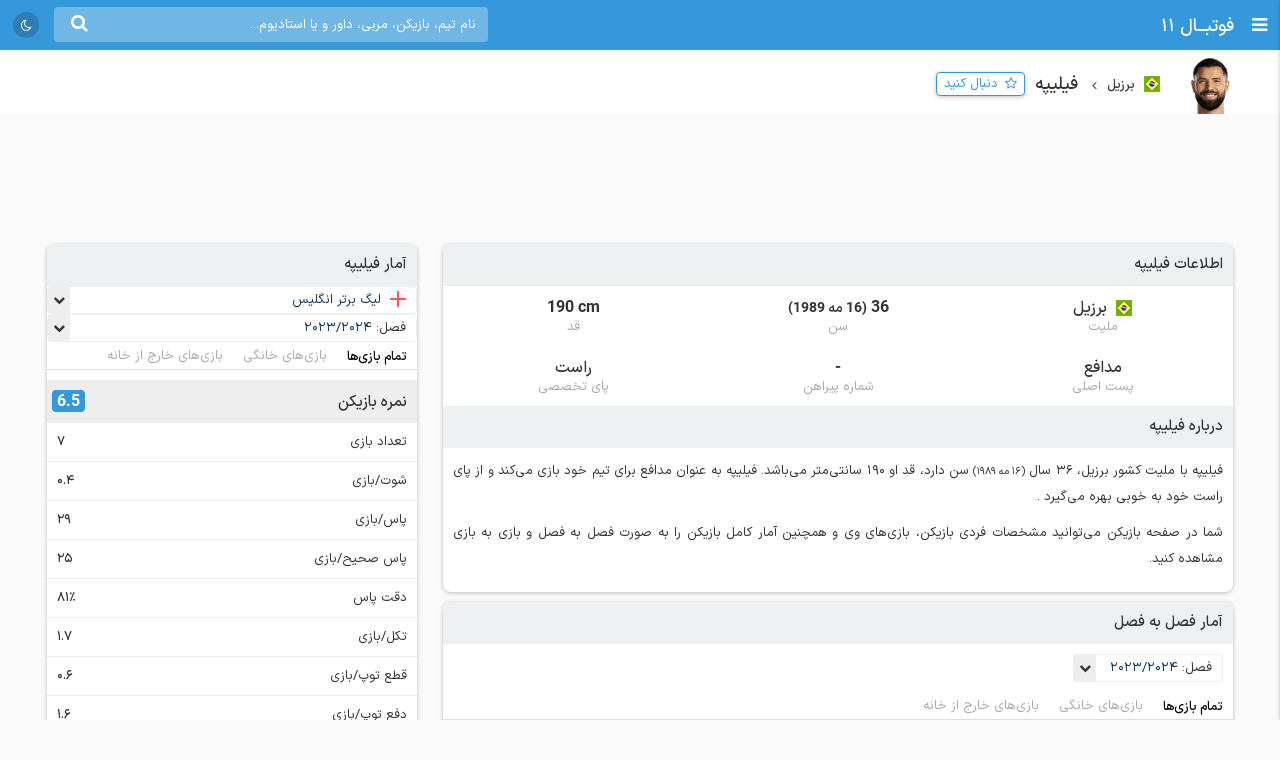

--- FILE ---
content_type: text/html; charset=UTF-8
request_url: https://footba11.co/player/26245/%D9%81%DB%8C%D9%84%DB%8C%D9%BE%D9%87
body_size: 12051
content:
<!doctype html>
<html dir="rtl" lang="fa">
<head>
    <meta charset="utf-8">
<meta name="samandehi" content="742037681"/>
<meta name="viewport" content="width=device-width, initial-scale=1.0">
<title>فیلیپه | فوتبال 11</title>
<link rel="canonical" href="https://footba11.co/player/26245/فیلیپه"/>
<meta name="description" content="اطلاعات کامل فیلیپه مدافع 36 ساله با ملیت کشور برزیل، آمار فصل به فصل، نتایج و بازی‌ها"/>
    <meta name="google-site-verification" content="8E3MIX7eX3mCDB595S7Sf5YbLMNSrnJzVoMZlIMuzIQ"/>
<meta name="theme-color" content="#248acf">
<link rel="shortcut icon" href="/favicon.ico" type="image/x-icon"/>
<link rel="dns-prefetch" href="https://static.footba11.net">
<link rel="preload" href="https://footba11.co/assets/fonts/fontawesome-webfont.woff2?v=4.7.0" as="font"
      type="font/woff2" crossorigin>
<!-- Schema.org markup for Google+ -->
<meta itemprop="name" content="فیلیپه | فوتبال 11">
<meta itemprop="description" content="اطلاعات کامل فیلیپه مدافع 36 ساله با ملیت کشور برزیل، آمار فصل به فصل، نتایج و بازی‌ها">
<meta itemprop="url" content="https://footba11.co/player/26245/فیلیپه">
<meta itemprop="image" content="https://footba11.co/assets/images/cover.jpg">
<!-- Twitter Card data -->
<meta name="twitter:card" content="summary_large_image">
<meta name="twitter:site" content="@footba11_net">
<meta name="twitter:title" content="فیلیپه | فوتبال 11">
<meta name="twitter:description" content="اطلاعات کامل فیلیپه مدافع 36 ساله با ملیت کشور برزیل، آمار فصل به فصل، نتایج و بازی‌ها">
<meta name="twitter:image" content="https://footba11.co/assets/images/cover.jpg">
<!-- Open Graph data -->
<meta property="fb:app_id" content="130144877626582"/>
<meta property="og:locale" content="fa_IR"/>
<meta property="og:title" content="فیلیپه | فوتبال 11"/>
<meta property="og:description" content="اطلاعات کامل فیلیپه مدافع 36 ساله با ملیت کشور برزیل، آمار فصل به فصل، نتایج و بازی‌ها"/>
<meta property="og:url" content="https://footba11.co/player/26245/فیلیپه"/>
<meta property="og:type" content="website"/>
<meta property="og:site_name" content="فوتبال 11"/>
<meta property="og:image" content="https://footba11.co/assets/images/cover.jpg"/>
<meta property="og:image:width" content="450"/>
<meta property="og:image:height" content="298"/>
<!-- end meta tags -->
<link rel="stylesheet" href="https://footba11.co/assets/css/style.css?20191021"/>
<link rel="stylesheet" href="https://footba11.co/assets/css/dark.min.css?202512091"/>
<style>
    /* Regular */
    @font-face {
        font-family: 'IRANSans';
        src: url('/assets/fonts/IRANSansX/woff2/IRANSansX-Regular.woff2') format('woff2'),
        url('/assets/fonts/IRANSansX/woff/IRANSansX-Regular.woff') format('woff');
        font-weight: 400;
        font-style: normal;
        font-display: swap;
    }

    /* Medium */
    @font-face {
        font-family: 'IRANSans';
        src: url('/assets/fonts/IRANSansX/woff2/IRANSansX-Medium.woff2') format('woff2'),
        url('/assets/fonts/IRANSansX/woff/IRANSansX-Medium.woff') format('woff');
        font-weight: 500;
        font-style: normal;
        font-display: swap;
    }

    /* Bold */
    @font-face {
        font-family: 'IRANSans';
        src: url('/assets/fonts/IRANSansX/woff2/IRANSansX-Medium.woff2') format('woff2'),
        url('/assets/fonts/IRANSansX/woff/IRANSansX-Medium.woff') format('woff');
        font-weight: 700;
        font-style: normal;
        font-display: swap;
    }
</style>
<style>
    body {
        padding-top: 50px;
        font-family: 'IRANSans', serif;
    }

    .farsi-numeral body {
        -moz-font-feature-settings: "ss01";
        -webkit-font-feature-settings: "ss01";
        font-feature-settings: "ss01";
    }

    b, strong {
        font-family: inherit;
    }

    .brand-row {
        height: 50px;
        line-height: 50px;
    }

    .brand-row .brand-name, .brand-row .menu-icon {
        height: 50px;
        line-height: 50px;
    }

    .search-box-container {
        margin-top: 7px;
    }

    .matches-title {
        font-family: inherit;
    }

    .no-gutter {
        padding-left: 0 !important;
        padding-right: 0 !important;
    }

    .box-no-shadow {
        background: none !important;
        box-shadow: none !important;
        margin: 0 !important;
        padding-bottom: 5px;
    }
</style>
<script>
    var SITE_URL = 'https://footba11.co';
    var isAuth = false;

    var defaultTournamentLogo = 'https://static.footba11.net/images/placeholders/tournament.png';
    var defaultTeamLogo = 'https://static.footba11.net/images/placeholders/team.png';
    var defaultPlayerPhoto = 'https://static.footba11.net/images/placeholders/player.png';
    var defaultContentPhoto = 'https://static.footba11.net/images/placeholders/content.jpg';

    function getDeviceType() {
        const ua = navigator.userAgent.toLowerCase();

        if (/android/i.test(ua)) {
            return "android";
        } else if (/iphone|ipad|ipod/i.test(ua)) {
            return "ios";
        } else if (/mobile/i.test(ua)) {
            return "mobile";
        } else {
            return "desktop";
        }
    }

    function getCookie(cname) {
        var name = cname + "=";
        var ca = document.cookie.split(';');
        for (var i = 0; i < ca.length; i++) {
            var c = ca[i];
            while (c.charAt(0) === ' ') {
                c = c.substring(1);
            }
            if (c.indexOf(name) === 0) {
                return c.substring(name.length, c.length);
            }
        }
        return "";
    }

    function getCookieFavorites(cname) {
        var array = [];
        try {
            array = JSON.parse(decodeURI(getCookie(cname).split('%2C').join(',')));
        } catch (e) {
            return [];
        }
        return array;
    }

    const deviceType = getDeviceType();

    var isMobile = deviceType === 'mobile' || deviceType === 'android' || deviceType === 'ios';
    var userTournaments = getCookieFavorites('tournaments');
    var userTeams = getCookieFavorites('teams');
    var userPlayers = getCookieFavorites('players');
    var userMatches = getCookieFavorites('matches');

    document.querySelector('html').classList.add(isMobile ? 'mobile' : 'desktop');
    if (deviceType === 'android') {
        document.querySelector('html').classList.add('android');
    } else if (deviceType === 'ios') {
        document.querySelector('html').classList.add('ios');
    }
</script>

<script>
    function getTheme() {
        var theme = 'light';

        const saved = localStorage.getItem("theme");
        if (saved) {
            theme = saved;
        } else if (window.matchMedia && window.matchMedia('(prefers-color-scheme: dark)').matches) {
            theme = 'dark';
        }

        if (theme === 'dark') {
            document.querySelector('html').classList.add('dark');
        } else {
            document.querySelector('html').classList.remove('dark');
        }

        return theme;
    }

    let theme = getTheme();

    var s = document.createElement('script');
    s.defer = true;
    s.setAttribute('data-domain', 'footba11.net');
    s.setAttribute('event-brightness', theme);
    s.setAttribute('event-theme', 'web');
    s.src = 'https://analytics.footba11.net/js/script.hash.pageview-props.js';

    s.onload = function () {
        // Fallback: only call manually if auto didn't fire
        if (typeof plausible !== "undefined" && !plausible.q) {
            plausible("pageview");
        }
    };

    document.head.appendChild(s);

    let farsiNumeral = true;
    const saved = localStorage.getItem("farsiNumeral");
    if (saved !== null) {
        farsiNumeral = saved === "true";
    }

    if (farsiNumeral === true) {
        document.querySelector('html').classList.add('farsi-numeral');
    } else {
        document.querySelector('html').classList.remove('farsi-numeral');
    }
</script>

<style>
    .money-box {
        display: flex;
        align-items: center;
        justify-content: center;
        min-height: 120px;
    }

    .subscribed .money-box {
        display: none;
    }

    .subscribed .yn-footer-sticky {
        display: none;
    }
</style>
        
    <script>
        !function (e, t, n) {
            e.yektanetAnalyticsObject = n, e[n] = e[n] || function () {
                e[n].q.push(arguments)
            }, e[n].q = e[n].q || [];
            var a = t.getElementsByTagName("head")[0], r = new Date,
                c = "https://cdn.yektanet.com/superscript/rYZC7JBb/article.v1/yn_pub.js?v=" + r.getFullYear().toString() + "0" + r.getMonth() + "0" + r.getDate() + "0" + r.getHours(),
                s = t.createElement("link");
            s.rel = "preload", s.as = "script", s.href = c, a.appendChild(s);
            var l = t.createElement("script");
            l.async = !0, l.src = c, a.appendChild(l)
        }(window, document, "yektanet");
    </script>
    <script type="text/javascript">
        now = new Date();
        var head = document.getElementsByTagName('head')[0];
        var script = document.createElement('script');
        script.async = true;
        script.type = 'text/javascript';
        var script_address = 'https://cdn.yektanet.com/template/bnrs/yn_bnr.min.js';
        script.src = script_address + '?v=' + now.getFullYear().toString() + '0' + now.getMonth() + '0' + now.getDate() + '0' + now.getHours();
        head.appendChild(script);
    </script>
    
</head>
<body class="tournament-container player-container" data-playerId="26245">
<div class="header brand-row">
    <div class="pull-right">
        <span class="menu-icon"></span>
        <a href="https://footba11.co" class="brand-name">
                            <h2>فوتبــال 11</h2>
                    </a>
    </div>
    <div class="pull-left" style="max-width: calc(100% - 250px);">
        <div class="market-icons pull-left flex-row">
                        <a class="share-button" href="#share">
                <i class="fa fa-share" style="color: #fff;"></i>
            </a>
            <a id="theme-toggle" href="#theme-toggle">
                <i id="theme-icon" class="fa fa-moon-o" style="color: #fff;"></i>
            </a>
        </div>

        <form class="search-box-container pull-left" action="https://footba11.co/search" method="get">
            <button class="submit-button"><i class="fa fa-search"></i></button>
            <input name="q" type="search" value=""
                   placeholder="نام تیم، بازیکن، مربی، داور و یا استادیوم..."/>
            <button class="close-button"><i class="fa fa-times-thin"></i></button>
        </form>
    </div>
</div>

<style>
    /*.desktop .market-icons {*/
    /*    display: none;*/
    /*}*/

    .market-icons {
        margin-left: 8px;
    }

    .market-icons a {
        display: flex;
        align-items: center;
        justify-content: center;
        width: 26px;
        height: 26px;
        text-align: center;
        background: rgba(25, 25, 25, .2);
        border-radius: 13px;
        margin: 12px 5px;
    }

    .market-icons .icon {
        width: 17px;
    }
</style>
<div class="tournament-header">
    <div class="page-container clearfix">
        <div class="tournament flex-row">
            <img class="tournament-logo lazy" src="https://static.footba11.net/images/placeholders/player.png"
                 data-lazy="https://static.footba11.net/images/players/photo/26245.png?"/>
            <div class="flex-item">
                                    <span class="flags f16 square brazil"></span>
                    <strong class="region-name">برزیل</strong>
                                <h1 class="tournament-name">فیلیپه</h1>
            </div>
            <a href="#" class="follow-button responsive- flex-item" data-player-id="26245"
               style="margin-bottom: 7px">
                <span>دنبال کنید</span>
            </a>
                    </div>
    </div>
</div>
<div class="body page-container clearfix">
    <div class="money-box">
        <div class="yn-bnr" id="ynpos-2736"></div>
    </div>
    <div class="tournament-tab-content">
        <div class="player-info">
	<div class="matches-title">اطلاعات فیلیپه</div>
		<div class="flex-row justify info-items">
		<div class="flex-item info-item">
			<div class="value">
								<span class="flags f16 square brazil"></span>
				<span>برزیل</span>
							</div>
			<div class="title">ملیت</div>
		</div>
		<div class="flex-item info-item">
			<div class="value">
								36
				<span class="date rtl">
					(16 مه 1989)
				</span>
							</div>
			<div class="title">سن</div>
		</div>
		<div class="flex-item info-item">
			<div class="value ltr">190 cm</div>
			<div class="title">قد</div>
		</div>
	</div>
	<div class="flex-row justify info-items">
		<div class="flex-item info-item">
			<div class="value">مدافع</div>
			<div class="title">پست اصلی</div>
		</div>
		<div class="flex-item info-item">
			<div class="value">-</div>
			<div class="title">شماره پیراهن</div>
		</div>
		<div class="flex-item info-item">
			<div class="value">راست</div>
			<div class="title">پای تخصصی</div>
		</div>
	</div>
		<div class="about-box">
		<div class="matches-title">درباره فیلیپه</div>
		<div class="text">
	    	<p>
	    				    		فیلیپه
		    				    		با ملیت کشور برزیل،
		    				    				    		36 سال
		    		<small class="birth-date rtl">(16 مه 1989)</small> سن دارد،
		    				    				    		قد او 190 سانتی‌متر می‌باشد.
		    			    			    			    			فیلیپه
	    				    			به عنوان مدافع برای تیم خود بازی می‌کند
	    				    					    			 و 		    			از
		    			 پای راست
		    					    			خود به خوبی بهره می‌گیرد
	    				    			.
	    			    	</p>
	    		    		    		    	<p>
	    		شما در صفحه بازیکن می‌توانید مشخصات فردی بازیکن، بازی‌های وی و همچنین آمار کامل بازیکن را به صورت فصل به فصل و بازی به بازی مشاهده کنید.
	    	</p>
    	</div>
	</div>
	</div>
<div class="player-season-stats">
	<div class="matches-title">آمار فصل به فصل</div>
	<div class="select-boxes clearfix">
        <div class="custom-dropdown">
            <select class="hidden season-stats-select">
            	                <option value="2023-2024" selected>
                    2023/2024
                </option>
            	                <option value="2022-2023" >
                    2022/2023
                </option>
            	                <option value="2022" >
                    2022
                </option>
            	                <option value="2021-2022" >
                    2021/2022
                </option>
            	                <option value="2021" >
                    2021
                </option>
            	                <option value="2020-2021" >
                    2020/2021
                </option>
            	                <option value="2020" >
                    2020
                </option>
            	                <option value="2019-2020" >
                    2019/2020
                </option>
            	                <option value="2019" >
                    2019
                </option>
            	                <option value="2018-2019" >
                    2018/2019
                </option>
            	                <option value="2018" >
                    2018
                </option>
            	                <option value="2017-2018" >
                    2017/2018
                </option>
            	                <option value="2016-2017" >
                    2016/2017
                </option>
            	                <option value="2016" >
                    2016
                </option>
            	                <option value="2015" >
                    2015
                </option>
            	                <option value="2014" >
                    2014
                </option>
            	                <option value="2013" >
                    2013
                </option>
            	                <option value="2012" >
                    2012
                </option>
            	                <option value="2011" >
                    2011
                </option>
            	            </select>
            <div class="label-wrapper">
                <span class="selector"></span>
                <span class="text">فصل: </span>
                <span class="label">
                    <span class="text">2023/2024</span>
                </span>
            </div>
            <ul class="options">
            	                <li data-value="2023-2024"
                    class="active">
                    <span class="text">2023/2024</span>
                </li>
            	                <li data-value="2022-2023"
                    class="">
                    <span class="text">2022/2023</span>
                </li>
            	                <li data-value="2022"
                    class="">
                    <span class="text">2022</span>
                </li>
            	                <li data-value="2021-2022"
                    class="">
                    <span class="text">2021/2022</span>
                </li>
            	                <li data-value="2021"
                    class="">
                    <span class="text">2021</span>
                </li>
            	                <li data-value="2020-2021"
                    class="">
                    <span class="text">2020/2021</span>
                </li>
            	                <li data-value="2020"
                    class="">
                    <span class="text">2020</span>
                </li>
            	                <li data-value="2019-2020"
                    class="">
                    <span class="text">2019/2020</span>
                </li>
            	                <li data-value="2019"
                    class="">
                    <span class="text">2019</span>
                </li>
            	                <li data-value="2018-2019"
                    class="">
                    <span class="text">2018/2019</span>
                </li>
            	                <li data-value="2018"
                    class="">
                    <span class="text">2018</span>
                </li>
            	                <li data-value="2017-2018"
                    class="">
                    <span class="text">2017/2018</span>
                </li>
            	                <li data-value="2016-2017"
                    class="">
                    <span class="text">2016/2017</span>
                </li>
            	                <li data-value="2016"
                    class="">
                    <span class="text">2016</span>
                </li>
            	                <li data-value="2015"
                    class="">
                    <span class="text">2015</span>
                </li>
            	                <li data-value="2014"
                    class="">
                    <span class="text">2014</span>
                </li>
            	                <li data-value="2013"
                    class="">
                    <span class="text">2013</span>
                </li>
            	                <li data-value="2012"
                    class="">
                    <span class="text">2012</span>
                </li>
            	                <li data-value="2011"
                    class="">
                    <span class="text">2011</span>
                </li>
            	            </ul>
        </div>
    </div>
    <ul class="flex-row tab-list pitch-select no-ajax-tab matches-nav no-border light">
		<li class="flex-item active">
			<a href="#overall">تمام بازی‌ها</a>
		</li>
		<li class="flex-item">
			<a href="#home">بازی‌های خانگی</a>
		</li>
		<li class="flex-item">
			<a href="#away">بازی‌های خارج از خانه</a>
		</li>
	</ul>
	<ul class="flex-row tab-list no-ajax-tab matches-nav no-border light gray stat-group-select">
		<li class="flex-item active">
			<a href="#summary">خلاصه آمار</a>
		</li>
		<li class="flex-item">
			<a href="#attack">حمله</a>
		</li>
		<li class="flex-item">
			<a href="#defense">دفاع</a>
		</li>
		<li class="flex-item">
			<a href="#pass">پاس</a>
		</li>
		<li class="flex-item">
			<a href="#disipline">انضباط</a>
		</li>
	</ul>
	<div class="player-stats-tab-contents">
		<div class="tab-content active" id="summary">
			<div class="table">
				<table class="sports-table tablesorter">
					<thead>
						<tr>
							<th colspan="2">تورنمنت</th>
							<th>بازی</th>
							<th>دقیقه بازی</th>
							<th>گل</th>
							<th>پاس گل</th>
							<th><span class="pg-value">شوت</span></th>
							<th>دقت پاس</th>
							<th class="sort-rating">نمره</th>
						</tr>
					</thead>
					<tbody>
											</tbody>
				</table>
			</div>
		</div>
		<div class="tab-content" id="attack">
			<div class="table">
				<table class="sports-table tablesorter">
					<thead>
						<tr>
							<th colspan="2">تورنمنت</th>
							<th>بازی</th>
							<th>گل</th>
							<th>گل هر x دقیقه</th>
							<th><span class="pg-value">شوت</span></th>
							<th><span class="pg-value">شوت در چارچوب</span></th>
							<th>موقعیت گل</th>
							<th class="sort-rating">نمره</th>
						</tr>
					</thead>
					<tbody>
											</tbody>
				</table>
			</div>
		</div>
		<div class="tab-content" id="defense">
			<div class="table">
				<table class="sports-table tablesorter">
					<thead>
						<tr>
							<th colspan="2">تورنمنت</th>
							<th>بازی</th>
							<th><span class="pg-value">تکل</span></th>
							<th><span class="pg-value">توپ گیری</span></th>
							<th><span class="pg-value">دفع توپ</span></th>
							<th><span class="pg-value">سیو</span></th>
							<th class="sort-rating">نمره</th>
						</tr>
					</thead>
					<tbody>
											</tbody>
				</table>
			</div>
		</div>
		<div class="tab-content" id="pass">
			<div class="table">
				<table class="sports-table tablesorter">
					<thead>
						<tr>
							<th colspan="2">تورنمنت</th>
							<th>بازی</th>
							<th>پاس گل</th>
							<th>پاس کلیدی</th>
							<th><span class="pg-value">پاس</span></th>
							<th><span class="pg-value">پاس صحیح</span></th>
							<th>دقت پاس</th>
							<th><span class="pg-value">سانتر</span></th>
							<th class="sort-rating">نمره</th>
						</tr>
					</thead>
					<tbody>
											</tbody>
				</table>
			</div>
		</div>
		<div class="tab-content" id="disipline">
			<div class="table">
				<table class="sports-table tablesorter">
					<thead>
						<tr>
							<th colspan="2">تورنمنت</th>
							<th>بازی</th>
							<th><span class="pg-value">تکل</span></th>
							<th><span class="pg-value">خطا</span></th>
							<th>کارت زرد</th>
							<th>کارت قرمز</th>
							<th class="sort-rating">نمره</th>
						</tr>
					</thead>
					<tbody>
											</tbody>
				</table>
			</div>
		</div>
	</div>
</div>
<div class="summary-fixtures">
    <div class="matches-title">بازی‌های <strong>فیلیپه</strong></div>
    <div class="clearfix">
        <div class="matches-list">
            <div class="next-prev"
                data-first="2024-02-04"
                data-last="2024-03-30">
                <a class="prev " href="#">قبلی</a>
                <span class="date-range">02/11/15 - 03/01/11</span>
                <a class="next hidden" href="#">بعدی</a>
            </div>
            <div class="matches-container">
                        	            <div class="matches-title">
	            	<div class="tournament">
		                <span class="flags f32 f24 england"></span>
		                <a title="لیگ برتر انگلیس"
		                	href="https://footba11.co/tournament/1/لیگ-برتر-انگلیس">
		                    لیگ برتر
		                    		                </a>
		            </div>
		            <div class="date">1402/11/15</div>
	            </div>
	            <a id="match_1122988" href="https://footba11.co/match/1122988/بازی-بورنموث-ناتینگهام-فارست" data-status="6" data-matchId="1122988"
    title="بازی بورنموث - ناتینگهام فارست"
    class="match-row match-widget-link 
     ">
    <div class="team-container">
                <div class="kickoff">
                        <div class="elapsed ">FT</div>
        </div>
                <div class="home-team">
            <span class="teamname">بورنموث</span>
            <img class="team-logo" src="https://static.footba11.net/images/teams/team_no_logo.png" data-lazy="https://static.footba11.net/images/teams/logo/2.png?" />
        </div>
    </div>
    <div class="score">
                            <span class="home-score">1</span>
             -
            <span class="away-score">1</span>
                </div>
    <div class="team-container">
        <div class="away-team">
            <span class="teamname">ناتینگهام فارست</span>
            <img class="team-logo" src="https://static.footba11.net/images/teams/team_no_logo.png" data-lazy="https://static.footba11.net/images/teams/logo/46.png?" />
        </div>
                <div class="h2h-winner">
            <span class="form d">d</span>
        </div>
            </div>
</a>
	            <div class="stats">
	            	<div>
		            			            			            			            			            </div>
		            <div>
		            			            	<span class="min-played">'</span>
		            </div>
	            </div>
            	            <div class="matches-title">
	            	<div class="tournament">
		                <span class="flags f32 f24 england"></span>
		                <a title="جام حذفی انگلیس"
		                	href="https://footba11.co/tournament/6/جام-حذفی-انگلیس">
		                    جام حذفی
		                    		                    - <small>دور چهارم</small>
		                    		                </a>
		            </div>
		            <div class="date">1402/11/18</div>
	            </div>
	            <a id="match_1197173" href="https://footba11.co/match/1197173/بازی-ناتینگهام-فارست-بریستول-سیتی" data-status="6" data-matchId="1197173"
    title="بازی ناتینگهام فارست - بریستول سیتی"
    class="match-row match-widget-link 
     aggregate-winner-home">
    <div class="team-container">
                <div class="kickoff">
                        <div class="elapsed ">AP</div>
        </div>
                <div class="home-team">
            <span class="teamname">ناتینگهام فارست</span>
            <img class="team-logo" src="https://static.footba11.net/images/teams/team_no_logo.png" data-lazy="https://static.footba11.net/images/teams/logo/46.png?" />
        </div>
    </div>
    <div class="score">
                            <span class="home-score">1</span>
             -
            <span class="away-score">1</span>
                </div>
    <div class="team-container">
        <div class="away-team">
            <span class="teamname">بریستول سیتی</span>
            <img class="team-logo" src="https://static.footba11.net/images/teams/team_no_logo.png" data-lazy="https://static.footba11.net/images/teams/logo/62.png?" />
        </div>
                <div class="h2h-winner">
            <span class="form d">d</span>
        </div>
            </div>
</a>
	            <div class="stats">
	            	<div>
		            			            			            	<span class="incident-icon assist"></span>
		            			            			            			            </div>
		            <div>
		            			            	<span class="min-played">120'</span>
		            </div>
	            </div>
            	            <div class="matches-title">
	            	<div class="tournament">
		                <span class="flags f32 f24 england"></span>
		                <a title="لیگ برتر انگلیس"
		                	href="https://footba11.co/tournament/1/لیگ-برتر-انگلیس">
		                    لیگ برتر
		                    		                </a>
		            </div>
		            <div class="date">1402/11/21</div>
	            </div>
	            <a id="match_1122995" href="https://footba11.co/match/1122995/بازی-ناتینگهام-فارست-نیوکاسل" data-status="6" data-matchId="1122995"
    title="بازی ناتینگهام فارست - نیوکاسل"
    class="match-row match-widget-link 
    winner-away ">
    <div class="team-container">
                <div class="kickoff">
                        <div class="elapsed ">FT</div>
        </div>
                <div class="home-team">
            <span class="teamname">ناتینگهام فارست</span>
            <img class="team-logo" src="https://static.footba11.net/images/teams/team_no_logo.png" data-lazy="https://static.footba11.net/images/teams/logo/46.png?" />
        </div>
    </div>
    <div class="score">
                            <span class="home-score">2</span>
             -
            <span class="away-score">3</span>
                </div>
    <div class="team-container">
        <div class="away-team">
            <span class="teamname">نیوکاسل</span>
            <img class="team-logo" src="https://static.footba11.net/images/teams/team_no_logo.png" data-lazy="https://static.footba11.net/images/teams/logo/13.png?" />
        </div>
                <div class="h2h-winner">
            <span class="form l">l</span>
        </div>
            </div>
</a>
	            <div class="stats">
	            	<div>
		            			            			            			            			            </div>
		            <div>
		            			            	<span class="min-played">'</span>
		            </div>
	            </div>
            	            <div class="matches-title">
	            	<div class="tournament">
		                <span class="flags f32 f24 england"></span>
		                <a title="لیگ برتر انگلیس"
		                	href="https://footba11.co/tournament/1/لیگ-برتر-انگلیس">
		                    لیگ برتر
		                    		                </a>
		            </div>
		            <div class="date">1402/11/28</div>
	            </div>
	            <a id="match_1123005" href="https://footba11.co/match/1123005/بازی-ناتینگهام-فارست-وستهام" data-status="6" data-matchId="1123005"
    title="بازی ناتینگهام فارست - وستهام"
    class="match-row match-widget-link 
    winner-home ">
    <div class="team-container">
                <div class="kickoff">
                        <div class="elapsed ">FT</div>
        </div>
                <div class="home-team">
            <span class="teamname">ناتینگهام فارست</span>
            <img class="team-logo" src="https://static.footba11.net/images/teams/team_no_logo.png" data-lazy="https://static.footba11.net/images/teams/logo/46.png?" />
        </div>
    </div>
    <div class="score">
                            <span class="home-score">2</span>
             -
            <span class="away-score">0</span>
                </div>
    <div class="team-container">
        <div class="away-team">
            <span class="teamname">وستهام</span>
            <img class="team-logo" src="https://static.footba11.net/images/teams/team_no_logo.png" data-lazy="https://static.footba11.net/images/teams/logo/20.png?" />
        </div>
                <div class="h2h-winner">
            <span class="form w">w</span>
        </div>
            </div>
</a>
	            <div class="stats">
	            	<div>
		            			            			            			            			            </div>
		            <div>
		            			            	<span class="rating" style="background: #9ceb00">7.0</span>
		            			            	<span class="min-played">90'</span>
		            </div>
	            </div>
            	            <div class="matches-title">
	            	<div class="tournament">
		                <span class="flags f32 f24 england"></span>
		                <a title="لیگ برتر انگلیس"
		                	href="https://footba11.co/tournament/1/لیگ-برتر-انگلیس">
		                    لیگ برتر
		                    		                </a>
		            </div>
		            <div class="date">1402/12/05</div>
	            </div>
	            <a id="match_1123016" href="https://footba11.co/match/1123016/بازی-استون-ویلا-ناتینگهام-فارست" data-status="6" data-matchId="1123016"
    title="بازی استون ویلا - ناتینگهام فارست"
    class="match-row match-widget-link 
    winner-home ">
    <div class="team-container">
                <div class="kickoff">
                        <div class="elapsed ">FT</div>
        </div>
                <div class="home-team">
            <span class="teamname">استون ویلا</span>
            <img class="team-logo" src="https://static.footba11.net/images/teams/team_no_logo.png" data-lazy="https://static.footba11.net/images/teams/logo/22.png?1728285753" />
        </div>
    </div>
    <div class="score">
                            <span class="home-score">4</span>
             -
            <span class="away-score">2</span>
                </div>
    <div class="team-container">
        <div class="away-team">
            <span class="teamname">ناتینگهام فارست</span>
            <img class="team-logo" src="https://static.footba11.net/images/teams/team_no_logo.png" data-lazy="https://static.footba11.net/images/teams/logo/46.png?" />
        </div>
                <div class="h2h-winner">
            <span class="form l">l</span>
        </div>
            </div>
</a>
	            <div class="stats">
	            	<div>
		            			            			            			            	<span class="incident-icon yellowCard"></span>
		            			            			            </div>
		            <div>
		            			            	<span class="rating" style="background: #ff5238">5.5</span>
		            			            	<span class="min-played">45'</span>
		            </div>
	            </div>
            	            <div class="matches-title">
	            	<div class="tournament">
		                <span class="flags f32 f24 england"></span>
		                <a title="جام حذفی انگلیس"
		                	href="https://footba11.co/tournament/6/جام-حذفی-انگلیس">
		                    جام حذفی
		                    		                    - <small>دور پنجم</small>
		                    		                </a>
		            </div>
		            <div class="date">1402/12/09</div>
	            </div>
	            <a id="match_1200631" href="https://footba11.co/match/1200631/بازی-ناتینگهام-فارست-منچستر-یونایتد" data-status="6" data-matchId="1200631"
    title="بازی ناتینگهام فارست - منچستر یونایتد"
    class="match-row match-widget-link 
    winner-away ">
    <div class="team-container">
                <div class="kickoff">
                        <div class="elapsed ">FT</div>
        </div>
                <div class="home-team">
            <span class="teamname">ناتینگهام فارست</span>
            <img class="team-logo" src="https://static.footba11.net/images/teams/team_no_logo.png" data-lazy="https://static.footba11.net/images/teams/logo/46.png?" />
        </div>
    </div>
    <div class="score">
                            <span class="home-score">0</span>
             -
            <span class="away-score">1</span>
                </div>
    <div class="team-container">
        <div class="away-team">
            <span class="teamname">منچستر یونایتد</span>
            <img class="team-logo" src="https://static.footba11.net/images/teams/team_no_logo.png" data-lazy="https://static.footba11.net/images/teams/logo/12.png?" />
        </div>
                <div class="h2h-winner">
            <span class="form l">l</span>
        </div>
            </div>
</a>
	            <div class="stats">
	            	<div>
		            			            			            			            			            </div>
		            <div>
		            			            	<span class="rating" style="background: #9ceb00">7.2</span>
		            			            	<span class="min-played">90'</span>
		            </div>
	            </div>
            	            <div class="matches-title">
	            	<div class="tournament">
		                <span class="flags f32 f24 england"></span>
		                <a title="لیگ برتر انگلیس"
		                	href="https://footba11.co/tournament/1/لیگ-برتر-انگلیس">
		                    لیگ برتر
		                    		                </a>
		            </div>
		            <div class="date">1402/12/12</div>
	            </div>
	            <a id="match_1123020" href="https://footba11.co/match/1123020/بازی-ناتینگهام-فارست-لیورپول" data-status="6" data-matchId="1123020"
    title="بازی ناتینگهام فارست - لیورپول"
    class="match-row match-widget-link 
    winner-away ">
    <div class="team-container">
                <div class="kickoff">
                        <div class="elapsed ">FT</div>
        </div>
                <div class="home-team">
            <span class="teamname">ناتینگهام فارست</span>
            <img class="team-logo" src="https://static.footba11.net/images/teams/team_no_logo.png" data-lazy="https://static.footba11.net/images/teams/logo/46.png?" />
        </div>
    </div>
    <div class="score">
                            <span class="home-score">0</span>
             -
            <span class="away-score">1</span>
                </div>
    <div class="team-container">
        <div class="away-team">
            <span class="teamname">لیورپول</span>
            <img class="team-logo" src="https://static.footba11.net/images/teams/team_no_logo.png" data-lazy="https://static.footba11.net/images/teams/logo/10.png?1727700341" />
        </div>
                <div class="h2h-winner">
            <span class="form l">l</span>
        </div>
            </div>
</a>
	            <div class="stats">
	            	<div>
		            			            			            			            	<span class="incident-icon yellowCard"></span>
		            			            			            </div>
		            <div>
		            			            	<span class="min-played">'</span>
		            </div>
	            </div>
            	            <div class="matches-title">
	            	<div class="tournament">
		                <span class="flags f32 f24 england"></span>
		                <a title="لیگ برتر انگلیس"
		                	href="https://footba11.co/tournament/1/لیگ-برتر-انگلیس">
		                    لیگ برتر
		                    		                </a>
		            </div>
		            <div class="date">1402/12/20</div>
	            </div>
	            <a id="match_1123036" href="https://footba11.co/match/1123036/بازی-برایتون-ناتینگهام-فارست" data-status="6" data-matchId="1123036"
    title="بازی برایتون - ناتینگهام فارست"
    class="match-row match-widget-link 
    winner-home ">
    <div class="team-container">
                <div class="kickoff">
                        <div class="elapsed ">FT</div>
        </div>
                <div class="home-team">
            <span class="teamname">برایتون</span>
            <img class="team-logo" src="https://static.footba11.net/images/teams/team_no_logo.png" data-lazy="https://static.footba11.net/images/teams/logo/3.png?" />
        </div>
    </div>
    <div class="score">
                            <span class="home-score">1</span>
             -
            <span class="away-score">0</span>
                </div>
    <div class="team-container">
        <div class="away-team">
            <span class="teamname">ناتینگهام فارست</span>
            <img class="team-logo" src="https://static.footba11.net/images/teams/team_no_logo.png" data-lazy="https://static.footba11.net/images/teams/logo/46.png?" />
        </div>
                <div class="h2h-winner">
            <span class="form w">w</span>
        </div>
            </div>
</a>
	            <div class="stats">
	            	<div>
		            			            			            			            			            </div>
		            <div>
		            			            	<span class="min-played">'</span>
		            </div>
	            </div>
            	            <div class="matches-title">
	            	<div class="tournament">
		                <span class="flags f32 f24 england"></span>
		                <a title="لیگ برتر انگلیس"
		                	href="https://footba11.co/tournament/1/لیگ-برتر-انگلیس">
		                    لیگ برتر
		                    		                </a>
		            </div>
		            <div class="date">1402/12/26</div>
	            </div>
	            <a id="match_1123048" href="https://footba11.co/match/1123048/بازی-لوتون-تاون-ناتینگهام-فارست" data-status="6" data-matchId="1123048"
    title="بازی لوتون تاون - ناتینگهام فارست"
    class="match-row match-widget-link 
     ">
    <div class="team-container">
                <div class="kickoff">
                        <div class="elapsed ">FT</div>
        </div>
                <div class="home-team">
            <span class="teamname">لوتون تاون</span>
            <img class="team-logo" src="https://static.footba11.net/images/teams/team_no_logo.png" data-lazy="https://static.footba11.net/images/teams/logo/72.png?" />
        </div>
    </div>
    <div class="score">
                            <span class="home-score">1</span>
             -
            <span class="away-score">1</span>
                </div>
    <div class="team-container">
        <div class="away-team">
            <span class="teamname">ناتینگهام فارست</span>
            <img class="team-logo" src="https://static.footba11.net/images/teams/team_no_logo.png" data-lazy="https://static.footba11.net/images/teams/logo/46.png?" />
        </div>
                <div class="h2h-winner">
            <span class="form d">d</span>
        </div>
            </div>
</a>
	            <div class="stats">
	            	<div>
		            			            			            			            			            </div>
		            <div>
		            			            	<span class="rating" style="background: #f59300">6.1</span>
		            			            	<span class="min-played">15'</span>
		            </div>
	            </div>
            	            <div class="matches-title">
	            	<div class="tournament">
		                <span class="flags f32 f24 england"></span>
		                <a title="لیگ برتر انگلیس"
		                	href="https://footba11.co/tournament/1/لیگ-برتر-انگلیس">
		                    لیگ برتر
		                    		                </a>
		            </div>
		            <div class="date">1403/01/11</div>
	            </div>
	            <a id="match_1123057" href="https://footba11.co/match/1123057/بازی-ناتینگهام-فارست-کریستال-پالاس" data-status="6" data-matchId="1123057"
    title="بازی ناتینگهام فارست - کریستال پالاس"
    class="match-row match-widget-link featured
     ">
    <div class="team-container">
                <div class="kickoff">
                        <div class="elapsed ">FT</div>
        </div>
                <div class="home-team">
            <span class="teamname">ناتینگهام فارست</span>
            <img class="team-logo" src="https://static.footba11.net/images/teams/team_no_logo.png" data-lazy="https://static.footba11.net/images/teams/logo/46.png?" />
        </div>
    </div>
    <div class="score">
                            <span class="home-score">1</span>
             -
            <span class="away-score">1</span>
                </div>
    <div class="team-container">
        <div class="away-team">
            <span class="teamname">کریستال پالاس</span>
            <img class="team-logo" src="https://static.footba11.net/images/teams/team_no_logo.png" data-lazy="https://static.footba11.net/images/teams/logo/6.png?" />
        </div>
                <div class="h2h-winner">
            <span class="form d">d</span>
        </div>
            </div>
</a>
	            <div class="stats">
	            	<div>
		            			            			            			            	<span class="incident-icon yellowCard"></span>
		            			            			            </div>
		            <div>
		            			            	<span class="rating" style="background: #9ceb00">7.4</span>
		            			            	<span class="min-played">90'</span>
		            </div>
	            </div>
                        </div>
        </div>
        <div class="match-widget-wrapper"></div>
    </div>
</div>

<div id="pos-article-display-18204"></div>

<style type="text/css">
	.matches-container .matches-title {
		display: flex;
		align-items: center;
		justify-content: space-between;
		font-size: 14px;
		padding: 5px 10px;
	}
	.matches-container .date {
		font-weight: normal;
	}
	.matches-container .match-row {
		border-bottom: 1px solid #eee;
	}
	.matches-container .stats {
		display: flex;
		align-items: center;
		justify-content: space-between;
		padding: 5px 10px;
	}
	.matches-container .min-played {
	    display: inline-block;
		direction: ltr;
	    font-weight: bold;
	    color: #888;
	}
	.matches-container .rating {
	    display: inline-block;
		width: 30px;
	    text-align: center;
	    background: #3498db;
	    border-radius: 4px;
	    margin: 0 7px;
	    font-weight: bold;
	    color: #fff;
	}
	.matches-container .h2h-winner {
		margin-left: -9px;
	}
</style>

    </div>
    <div class="left-side-box">
                    <div class="player-stats">
                <div class="matches-title"><strong>آمار فیلیپه</strong></div>
                <div class="custom-dropdown">
                    <select class="hidden stats-tournament-select">
                                                    <option value="1"
                                selected>
                                لیگ برتر
                            </option>
                                                    <option value="6"
                                >
                                جام حذفی
                            </option>
                                                    <option value="461"
                                >
                                ای.اف.ال تروفی
                            </option>
                                                    <option value="2"
                                >
                                جام اتحادیه
                            </option>
                                                    <option value="8"
                                >
                                لالیگا
                            </option>
                                                    <option value="10"
                                >
                                کوپا دل ری
                            </option>
                                                    <option value="28"
                                >
                                دوستانه باشگاهی
                            </option>
                                                    <option value="37"
                                >
                                لیگ قهرمانان
                            </option>
                                                    <option value="43"
                                >
                                مقدماتی جام جهانی
                            </option>
                                                    <option value="11"
                                >
                                سوپر کاپ
                            </option>
                                                    <option value="47"
                                >
                                کوپا آمریکا
                            </option>
                                                    <option value="33"
                                >
                                دوستانه ملی
                            </option>
                                                    <option value="32"
                                >
                                جام قهرمانان
                            </option>
                                                    <option value="211"
                                >
                                MLS All Star Game
                            </option>
                                                    <option value="163"
                                >
                                جام حذفی
                            </option>
                                                    <option value="161"
                                >
                                لیگ برتر
                            </option>
                                                    <option value="250"
                                >
                                لیگ کاپ
                            </option>
                                                    <option value="164"
                                >
                                سوپر کاپ
                            </option>
                                                    <option value="77"
                                >
                                سری آ
                            </option>
                                                    <option value="44"
                                >
                                لیبرتادورس
                            </option>
                                                    <option value="83"
                                >
                                پائولیستا 1
                            </option>
                                                    <option value="79"
                                >
                                جام حذفی
                            </option>
                                                    <option value="46"
                                >
                                ریکوپا سودامریکانو
                            </option>
                                                    <option value="30"
                                >
                                جام باشگاه‌ها
                            </option>
                                                    <option value="78"
                                >
                                سری بی
                            </option>
                                            </select>
                    <div class="label-wrapper">
                        <span class="selector"></span>
                        <div class="label">
                            <span class="flags f16 rounded england"></span>
                            <span
                                class="text">لیگ برتر انگلیس</span>
                        </div>
                    </div>
                    <ul class="options">
                                                    <li data-value="1"
                                class="active">
                                <span class="flags f16 rounded england"></span>
                                <span class="text">لیگ برتر انگلیس</span>
                            </li>
                                                    <li data-value="6"
                                class="">
                                <span class="flags f16 rounded england"></span>
                                <span class="text">جام حذفی انگلیس</span>
                            </li>
                                                    <li data-value="461"
                                class="">
                                <span class="flags f16 rounded england"></span>
                                <span class="text">ای.اف.ال تروفی انگلیس</span>
                            </li>
                                                    <li data-value="2"
                                class="">
                                <span class="flags f16 rounded england"></span>
                                <span class="text">جام اتحادیه انگلیس</span>
                            </li>
                                                    <li data-value="8"
                                class="">
                                <span class="flags f16 rounded spain"></span>
                                <span class="text">لالیگا اسپانیا</span>
                            </li>
                                                    <li data-value="10"
                                class="">
                                <span class="flags f16 rounded spain"></span>
                                <span class="text">کوپا دل ری اسپانیا</span>
                            </li>
                                                    <li data-value="28"
                                class="">
                                <span class="flags f16 rounded fifa"></span>
                                <span class="text">دوستانه باشگاهی بین‌المللی</span>
                            </li>
                                                    <li data-value="37"
                                class="">
                                <span class="flags f16 rounded uefa"></span>
                                <span class="text">لیگ قهرمانان اروپا</span>
                            </li>
                                                    <li data-value="43"
                                class="">
                                <span class="flags f16 rounded csf"></span>
                                <span class="text">مقدماتی جام جهانی آمریکای جنوبی</span>
                            </li>
                                                    <li data-value="11"
                                class="">
                                <span class="flags f16 rounded spain"></span>
                                <span class="text">سوپر کاپ اسپانیا</span>
                            </li>
                                                    <li data-value="47"
                                class="">
                                <span class="flags f16 rounded csf"></span>
                                <span class="text">کوپا آمریکا آمریکای جنوبی</span>
                            </li>
                                                    <li data-value="33"
                                class="">
                                <span class="flags f16 rounded fifa"></span>
                                <span class="text">دوستانه ملی بین‌المللی</span>
                            </li>
                                                    <li data-value="32"
                                class="">
                                <span class="flags f16 rounded fifa"></span>
                                <span class="text">جام قهرمانان بین‌المللی</span>
                            </li>
                                                    <li data-value="211"
                                class="">
                                <span class="flags f16 rounded united-states"></span>
                                <span class="text">MLS All Star Game آمریکا</span>
                            </li>
                                                    <li data-value="163"
                                class="">
                                <span class="flags f16 rounded portugal"></span>
                                <span class="text">جام حذفی پرتغال</span>
                            </li>
                                                    <li data-value="161"
                                class="">
                                <span class="flags f16 rounded portugal"></span>
                                <span class="text">لیگ برتر پرتغال</span>
                            </li>
                                                    <li data-value="250"
                                class="">
                                <span class="flags f16 rounded portugal"></span>
                                <span class="text">لیگ کاپ پرتغال</span>
                            </li>
                                                    <li data-value="164"
                                class="">
                                <span class="flags f16 rounded portugal"></span>
                                <span class="text">سوپر کاپ پرتغال</span>
                            </li>
                                                    <li data-value="77"
                                class="">
                                <span class="flags f16 rounded brazil"></span>
                                <span class="text">سری آ برزیل</span>
                            </li>
                                                    <li data-value="44"
                                class="">
                                <span class="flags f16 rounded csf"></span>
                                <span class="text">لیبرتادورس آمریکای جنوبی</span>
                            </li>
                                                    <li data-value="83"
                                class="">
                                <span class="flags f16 rounded brazil"></span>
                                <span class="text">پائولیستا 1 برزیل</span>
                            </li>
                                                    <li data-value="79"
                                class="">
                                <span class="flags f16 rounded brazil"></span>
                                <span class="text">جام حذفی برزیل</span>
                            </li>
                                                    <li data-value="46"
                                class="">
                                <span class="flags f16 rounded csf"></span>
                                <span class="text">ریکوپا سودامریکانو آمریکای جنوبی</span>
                            </li>
                                                    <li data-value="30"
                                class="">
                                <span class="flags f16 rounded fifa"></span>
                                <span class="text">جام باشگاه‌ها بین‌المللی</span>
                            </li>
                                                    <li data-value="78"
                                class="">
                                <span class="flags f16 rounded brazil"></span>
                                <span class="text">سری بی برزیل</span>
                            </li>
                                            </ul>
                </div>
                <div class="custom-dropdown">
                    <select class="hidden stats-season-select">
                                                    <option value="14697"
                                selected>
                                2023/2024
                            </option>
                                                    <option value="13345"
                                >
                                2022/2023
                            </option>
                                            </select>
                    <div class="label-wrapper">
                        <span class="selector"></span>
                        <span>فصل: </span>
                        <span class="label">
	                    <span class="text">2023/2024</span>
	                </span>
                    </div>
                    <ul class="options">
                                                    <li data-value="14697"
                                class="active">
                                <span class="text">2023/2024</span>
                            </li>
                                                    <li data-value="13345"
                                class="">
                                <span class="text">2022/2023</span>
                            </li>
                                            </ul>
                </div>
                <ul class="flex-row tab-list no-ajax-tab matches-nav no-border light">
                    <li class="flex-item active">
                        <a href="#stats_overall">تمام بازی‌ها</a>
                    </li>
                    <li class="flex-item">
                        <a href="#stats_home">بازی‌های خانگی</a>
                    </li>
                    <li class="flex-item">
                        <a href="#stats_away">بازی‌های خارج از خانه</a>
                    </li>
                </ul>
                <div class="box-loading">
                    <img src="https://footba11.co/assets/images/loading.gif" alt="loading..."/>
                    <span class="text">در حال بارگذاری...</span>
                </div>
                                                            <div class="tab-content active" id="stats_overall">
                        <ul class="info-list">
                                                    </ul>
                    </div>
                                                            <div class="tab-content " id="stats_home">
                        <ul class="info-list">
                                                    </ul>
                    </div>
                                                            <div class="tab-content " id="stats_away">
                        <ul class="info-list">
                                                    </ul>
                    </div>
                            </div>
                            </div>
</div>
<div class="footer-container">
    <footer>
        <ul class="navigation page-container">
    <li>
        <a href="https://footba11.co"><i class="fa fa-home"></i> نتایج زنده</a>
    </li>
    <li>
        <a href="https://footba11.co/my-matches"><i class="fa fa-star"></i> مسابقات من</a>
    </li>
    <li>
        <a href="https://footba11.co/news"><i class="fa fa-rss-square"></i> اخبار فوتبال</a>
    </li>
    <li>
        <a href="https://footba11.co/contact"><i class="fa fa-envelope"></i> تماس با ما</a>
    </li>
    <li>
        <a href="https://footba11.co/terms"><i class="fa fa-legal"></i> شرایط استفاده</a>
    </li>
</ul>
    <div class="breadcrumb-container">
        <ul class="breadcrumb page-container" itemscope itemtype="http://schema.org/BreadcrumbList">
            <li itemprop="itemListElement" itemscope itemtype="http://schema.org/ListItem">
                <a itemprop="item" href="https://footba11.co">
                    <span itemprop="name">صفحه اصلی</span>
                </a>
                <meta itemprop="position" content="1"/>
            </li>
                            <li itemprop="itemListElement" itemscope itemtype="http://schema.org/ListItem">
                                            <a itemprop="item" href="https://footba11.co/brazil">
                                                        <span itemprop="name">برزیل</span>
                                                    </a>
                                        <meta itemprop="position" content="2"/>
                </li>
                            <li itemprop="itemListElement" itemscope itemtype="http://schema.org/ListItem">
                                                <span itemprop="name">فیلیپه</span>
                                                <meta itemprop="position" content="3"/>
                </li>
                    </ul>
    </div>
<div class="about page-container">
    <p>
        <a href="https://footba11.co" target="_blank">نتایج فوتبال زنده</a> از بیش از 200 لیگ داخلی و خارجی، آمار مسابقات
        <strong>فوتبال</strong> به صورت زنده و لحظه‌ای، آمار تیم‌ها به صورت فصل به فصل، <a
            href="https://footba11.co/news/transfers" target="_blank">اخبار نقل و انتقالات</a> بازیکنان فوتبال، ترکیب، نتایج و
        برنامه بازی‌های بیش از 10,000 تیم
    </p>
</div>
<ul class="tags pb0 page-container clearfix">
            <li>
            <a href="https://footba11.co/tournament/27/لیگ-برتر-ایران" target="_blank">
                لیگ برتر ایران
            </a>
        </li>
            <li>
            <a href="https://footba11.co/tournament/49/لیگ-نخبگان-آسیا" target="_blank">
                لیگ نخبگان آسیا
            </a>
        </li>
            <li>
            <a href="https://footba11.co/tournament/1/لیگ-برتر-انگلیس" target="_blank">
                لیگ برتر انگلیس
            </a>
        </li>
            <li>
            <a href="https://footba11.co/tournament/8/لالیگا-اسپانیا" target="_blank">
                لالیگا اسپانیا
            </a>
        </li>
            <li>
            <a href="https://footba11.co/tournament/17/سری-آ-ایتالیا" target="_blank">
                سری آ ایتالیا
            </a>
        </li>
            <li>
            <a href="https://footba11.co/tournament/12/بوندسلیگا-آلمان" target="_blank">
                بوندسلیگا آلمان
            </a>
        </li>
            <li>
            <a href="https://footba11.co/tournament/37/لیگ-قهرمانان-اروپا" target="_blank">
                لیگ قهرمانان اروپا
            </a>
        </li>
    </ul>
<ul class="tags pt0 page-container clearfix">
            <li>
            <a href="https://footba11.co/team/1/آرسنال" target="_blank">آرسنال</a>
        </li>
            <li>
            <a href="https://footba11.co/team/5/چلسی" target="_blank">چلسی</a>
        </li>
            <li>
            <a href="https://footba11.co/team/10/لیورپول" target="_blank">لیورپول</a>
        </li>
            <li>
            <a href="https://footba11.co/team/11/منچستر-سیتی" target="_blank">منچستر سیتی</a>
        </li>
            <li>
            <a href="https://footba11.co/team/12/منچستر-یونایتد" target="_blank">منچستر یونایتد</a>
        </li>
            <li>
            <a href="https://footba11.co/team/450/بارسلونا" target="_blank">بارسلونا</a>
        </li>
            <li>
            <a href="https://footba11.co/team/456/رئال-مادرید" target="_blank">رئال مادرید</a>
        </li>
            <li>
            <a href="https://footba11.co/team/652/بایرن-مونیخ" target="_blank">بایرن مونیخ</a>
        </li>
            <li>
            <a href="https://footba11.co/team/823/یوونتوس" target="_blank">یوونتوس</a>
        </li>
            <li>
            <a href="https://footba11.co/team/1019/پاری-سن-ژرمن" target="_blank">پاری سن ژرمن</a>
        </li>
            <li>
            <a href="https://footba11.co/team/1514/پرسپولیس" target="_blank">پرسپولیس</a>
        </li>
            <li>
            <a href="https://footba11.co/team/1523/استقلال" target="_blank">استقلال</a>
        </li>
    </ul>
<div style="text-align: center;">
    <img id='jxlzjxlzjxlzfukzfukzjzpe' style='cursor:pointer'
         onclick='window.open("https://logo.samandehi.ir/Verify.aspx?id=111667&p=rfthrfthrfthgvkagvkajyoe", "Popup","toolbar=no, scrollbars=no, location=no, statusbar=no, menubar=no, resizable=0, width=450, height=630, top=30")'
         alt='logo-samandehi' src='https://logo.samandehi.ir/logo.aspx?id=111667&p=nbpdnbpdnbpdwlbqwlbqyndt'/>
</div>
<button onclick="goToTop()" id="goToTopButton" title="Go to top"><i class="fa fa-angle-up"></i></button>
    </footer>
</div>
<div class="match-widget-mobile" id="match_widget_mobile"></div>
<link rel="stylesheet" href="https://footba11.co/assets/css/low-priority.css?20191015"/>
<script src="https://footba11.co/assets/js/components.v2.js?20210205" ></script>
<script src="https://footba11.co/assets/js/main.js?20210215" ></script>

<script>
    $(document).on('click.disableMatchWidget', '.match-widget-link', function (e) {
        if ($(window).width() < 768) {
            e.stopImmediatePropagation();
        }
    });
</script>

    <style>
        @media (max-width: 979px) {
            .mobile #goToTopButton {
                bottom: 65px !important;
            }

            .mobile .fixed-loading {
                top: auto;
                bottom: 65px;
            }
        }
    </style>
<div class="fixed-loading">در حال بارگذاری...</div>
<div class="body-overlay"></div>
<div class="drawer-container">
    <div class="topbar">
        <span>فوتبــال 11</span>
        <span class="close-button fa fa-times-thin"></span>
    </div>
    <div class="drawer-content">
        <div id="user_info" class="user-info">
            <img class="user-avatar" src="https://static.footba11.net/images/placeholders/user.jpg">
            
            
            
            
            
            
            
            
            
            
            
            <div class="user-name"></div>
            <div class="buttons">
                <a class="button button-login" href="https://footba11.co/user/login">
                    <i class="fa fa-sign-in"></i>ورود
                </a>
                <a class="button button-register" href="https://footba11.co/user/register">
                    <i class="fa fa-user-o"></i>ثبت نام
                </a>
            </div>
            
        </div>
        <div class="links">
            <a class="link" href="https://footba11.co">
                <i class="icon icomoon icon-matches"></i>
                <span>مسابقات</span>
            </a>
            <a class="link" href="https://footba11.co/news">
                <i class="icon icomoon icon-news"></i>
                <span>اخبار</span>
            </a>
            <a class="link" href="https://footba11.co/tournaments">
                <i class="icon icomoon icon-tournaments"></i>
                <span>لیگ‌ها</span>
            </a>
            
            
            
            
            <a class="link" href="https://footba11.co/contact">
                <i class="icon fa fa-envelope"></i>
                <span>تماس با ما</span>
            </a>
            <a class="link link-with-switcher" id="farsi-numeral-switcher" href="#farsi-numeral-switcher">
                <div>
                    <i class="icon fa fa-font"></i>
                    <span>اعداد فارسی</span>
                </div>
                <label class="m3-switch">
                    <input type="checkbox">
                    <span class="m3-track">
                        <span class="m3-thumb"></span>
                    </span>
                </label>
            </a>
            <a class="link link-with-switcher" id="dark-mode-switcher" href="#dark-mode-switcher">
                <div>
                    <i class="icon fa fa-moon-o"></i>
                    <span>حالت شب</span>
                </div>
                <label class="m3-switch">
                    <input type="checkbox">
                    <span class="m3-track">
                        <span class="m3-thumb"></span>
                    </span>
                </label>
            </a>
        </div>
    </div>
    <div class="market-links">
        <p>نتایج مسابقات فوتبال را به صورت زنده و براحتی از گوشی خود دنبال کنید.</p>
        <div class="flex-row justify">
            <a href="https://footba11.co/redirect/advertise/103" target="_blank">
                <img class="market-icon" src="https://footba11.co/assets/images/get-from-cafebazaar.png"/>
            </a>
            <a href="https://footba11.co/redirect/advertise/101" target="_blank">
                <img class="market-icon" src="https://footba11.co/assets/images/get-from-myket.png"/>
            </a>
        </div>
    </div>
</div>

<style>
    .link-with-switcher {
        display: flex !important;
        justify-content: space-between;
        align-items: center;
    }

    /* Container */
    .m3-switch {
        display: inline-block;
        width: 48px; /* M3 default width */
        height: 26px; /* M3 default height */
        position: relative;
    }

    /* Hide default checkbox */
    .m3-switch input {
        display: none;
    }

    /* Track */
    .m3-track {
        display: inline-block;
        background-color: #E0E0E0; /* default off track color */
        border-radius: 16px;
        width: 100%;
        height: 100%;
        position: relative;
        transition: background-color 0.3s;
    }

    /* Thumb */
    .m3-thumb {
        background-color: white;
        border-radius: 50%;
        width: 18px;
        height: 18px;
        position: absolute;
        top: 4px;
        right: 4px;
        transition: transform 0.3s, background-color 0.3s;
        box-shadow: 0 1px 3px rgba(0, 0, 0, 0.3);
    }

    /* Checked state */
    .m3-switch input:checked + .m3-track {
        background-color: #3498db; /* M3 accent color */
    }

    .m3-switch input:checked + .m3-track .m3-thumb {
        transform: translateX(-21px);
    }
</style>

<style>
    
    .ps--active-x > .ps__rail-x, .ps--active-y > .ps__rail-y {
        display: none !important;
    }
</style>


<script>
    async function fetch_user() {
        const res = await fetch(SITE_URL + '/user/info/json', {
            method: 'POST',
            credentials: 'include',
            headers: {
                'Content-Type': 'application/json'
            },
            body: JSON.stringify({}),
        });

        const data = await res.json();

        // Inject CSRF token into <meta> if provided
        if (data.csrf_token) {
            let meta = document.querySelector('meta[name="csrf-token"]');
            if (!meta) {
                meta = document.createElement('meta');
                meta.setAttribute('name', 'csrf-token');
                document.head.appendChild(meta);
            }
            meta.setAttribute('content', data.csrf_token);
        }

        if (data.user != null) {
            isAuth = true;

            document.querySelector('#user_info .user-avatar').src = data.user.avatar;
            document.querySelector('#user_info .user-name').textContent = data.user.name;
            document.querySelector('#user_info .button-login').href = SITE_URL + '/user/profile';
            document.querySelector('#user_info .button-login').innerHTML = '<i class="fa fa-user-o"></i>پروفایل';
            document.querySelector('#user_info .button-register').href = SITE_URL + '/user/logout';
            document.querySelector('#user_info .button-register').innerHTML = '<i class="fa fa-sign-out"></i>خروج';

            if (data.user.subscribed) {
                document.querySelector('html').classList.add('subscribed');
            }
        }

        userTournaments = data.tournaments;
        userTeams = data.teams;
        userPlayers = data.players;
        userMatches = data.matches;

        return data;
    }

    fetch_user().then(user => {

    });

    function setTheme(theme) {
        localStorage.setItem("theme", theme);

        if (theme === 'dark') {
            document.querySelector('html').classList.add('dark');
        } else {
            document.querySelector('html').classList.remove('dark');
        }

        document.querySelector('#dark-mode-switcher input').checked = theme === 'dark';
    }

    function updateIcon(theme) {
        const icon = document.getElementById("theme-icon");
        if (theme === "dark") {
            icon.className = "fa fa-sun-o";
        } else {
            icon.className = "fa fa-moon-o";
        }
    }

    updateIcon(theme);

    window.addEventListener('DOMContentLoaded', () => {
        document.querySelector('#dark-mode-switcher input').checked = theme === 'dark';
        document.querySelector('#farsi-numeral-switcher input').checked = farsiNumeral;
    });

    document.getElementById("theme-toggle").addEventListener("click", (e) => {
        e.preventDefault();
        theme = theme === "dark" ? "light" : "dark";
        setTheme(theme);
        updateIcon(theme);
    });

    document.getElementById("dark-mode-switcher").addEventListener("click", (e) => {
        e.preventDefault();

        theme = theme === "dark" ? "light" : "dark";

        setTheme(theme);
        updateIcon(theme);
    });

    document.getElementById("farsi-numeral-switcher").addEventListener("click", (e) => {
        e.preventDefault(); // prevent accidental text selection
        farsiNumeral = !farsiNumeral;

        // Update switch
        document.querySelector('#farsi-numeral-switcher input').checked = farsiNumeral;

        // Update HTML class
        if (farsiNumeral) {
            document.querySelector('html').classList.add('farsi-numeral');
        } else {
            document.querySelector('html').classList.remove('farsi-numeral');
        }

        // Save preference
        localStorage.setItem("farsiNumeral", farsiNumeral);
    });
</script>
<script type="text/javascript" src="https://footba11.co/assets/js/player.js?20210205" defer></script>
</body>
</html>


--- FILE ---
content_type: text/html; charset=UTF-8
request_url: https://footba11.co/ajax/match/1123057/widget
body_size: 14958
content:
<style>
    .match-head .follow-button {
        margin-right: 0;
        margin-top: 5px;
    }

    .first-leg span {
        display: inline-block;
    }

    .incidents-box {
        margin-bottom: 10px;
    }
</style>










<div class="match-widget"
     data-status="6" data-matchId="1123057" data-time="1711810800">
    <div class="title">
        <span class="flags f32 england"></span>
        <a href="https://footba11.co/tournament/1/لیگ-برتر-انگلیس"
           target="_blank">
            <strong>لیگ برتر</strong>
        </a>
        <a href="#" class="close"></a>
    </div>
    <div class="match-head winner- aggregate-winner-">
        <div class="logo-row flex-row justify">
            <div class="home-team flex-item">
                <a href="https://footba11.co/team/46/ناتینگهام-فارست">
                    <img class="lazy" src="https://static.footba11.net/images/placeholders/team.png"
                         data-lazy="https://static.footba11.net/images/teams/logo/46.png?"/>
                </a>
            </div>
            <div class="score flex-item">
                <div class="score-row">
                                            <span class="home-score">1</span>
                        -
                        <span class="away-score">1</span>
                                    </div>
                <div class="elapsed ">
					<span style="display: inline-block">
                        FT
                    </span>
                                    </div>
            </div>
            <div class="away-team flex-item">
                <a href="https://footba11.co/team/6/کریستال-پالاس">
                    <img class="lazy" src="https://static.footba11.net/images/placeholders/team.png"
                         data-lazy="https://static.footba11.net/images/teams/logo/6.png?"/>
                </a>
            </div>
        </div>
        <div class="name-row flex-row justify">
            <div class="home-team">
                <a href="https://footba11.co/team/46/ناتینگهام-فارست">ناتینگهام فارست</a>
            </div>
            <a href="#" class="follow-button" data-match-id="1123057">
                <span>دنبال کنید</span>
            </a>
            <div class="away-team">
                <a href="https://footba11.co/team/6/کریستال-پالاس">کریستال پالاس</a>
            </div>
        </div>
    </div>
    <a class="match-link" href="https://footba11.co/match/1123057/بازی-ناتینگهام-فارست-کریستال-پالاس">
        صفحه ویژه بازی ناتینگهام فارست - کریستال پالاس
    </a>
    <div class="match-info">
                <ul class="match-nav flex-row justify tab-list no-ajax-tab ">
            <li class="flex-item active">
                <a href="#info">اطلاعات</a>
            </li>
                                        <li class="flex-item">
                    <a href="#matches">بازی‌ها</a>
                </li>
                                        <li class="flex-item">
                    <a href="#statistics">آمار</a>
                </li>
                                                            <li class="flex-item">
                    <a href="#lineups">ترکیب </a>
                </li>
                                        <li class="flex-item">
                    <a href="#standings">جدول</a>
                </li>
                                </ul>
        <div class="tab-content active" id="info">

            
            <div class="money-box">
                <div class="yn-bnr" id="ynpos-11070"></div>
            </div>
            

                            <div class="matches-title">اتفاقات بازی</div>
            
            <div class="incidents-box">
                                                            <div class="incident-row period-end">
                                                                                                پایان نیمه دوم
                                                                            1 - 1
                                                                                                                        </div>
                                                                                                                        <div class="incident-row flex-row justify">
                            <div class="flex-item home">
                                                                                                                                </div>
                            <div class="flex-item time">90&#039;+4</div>
                            <div class="flex-item away">
                                                                                                            <div>
                                            <span class="incident-icon subOn"></span>
                                                                                                                                        <a href="https://footba11.co/player/1772/ناتانیل-کلاین">ناتانیل کلاین</a>
                                                                                    </div>
                                                                                    <div>
                                                <span class="incident-icon subOff"></span>
                                                                                                    <a href="https://footba11.co/player/211049/تیریک-میتچل">
                                                        تیریک میتچل
                                                    </a>
                                                                                            </div>
                                                                                                                                        </div>
                        </div>
                                                                                <div class="incident-row injury-time">
                                                            وقت اضافه 6 دقیقه
                                                    </div>
                                                                                                                        <div class="incident-row flex-row justify">
                            <div class="flex-item home">
                                                                                                            <div>
                                            <span class="incident-icon subOn"></span>
                                                                                                                                        <a href="https://footba11.co/player/2791/هری-توفولو">هری توفولو</a>
                                                                                    </div>
                                                                                    <div>
                                                <span class="incident-icon subOff"></span>
                                                                                                    <a href="https://footba11.co/player/68/اولا-آینا">
                                                        اولا آینا
                                                    </a>
                                                                                            </div>
                                                                                                                                        </div>
                            <div class="flex-item time">84&#039;</div>
                            <div class="flex-item away">
                                                                                                                                </div>
                        </div>
                                                                                                    <div class="incident-row flex-row justify">
                            <div class="flex-item home">
                                                                                                                                </div>
                            <div class="flex-item time">80&#039;</div>
                            <div class="flex-item away">
                                                                                                            <div>
                                            <span class="incident-icon subOn"></span>
                                                                                                                                        <a href="https://footba11.co/player/2939/ویل-هیوز">ویل هیوز</a>
                                                                                    </div>
                                                                                    <div>
                                                <span class="incident-icon subOff"></span>
                                                                                                    <a href="https://footba11.co/player/254575/ادام-وارتون">
                                                        ادام وارتون
                                                    </a>
                                                                                            </div>
                                                                                                                                        </div>
                        </div>
                                                                                                    <div class="incident-row flex-row justify">
                            <div class="flex-item home">
                                                                                                                                </div>
                            <div class="flex-item time">70&#039;</div>
                            <div class="flex-item away">
                                                                                                            <div>
                                            <span class="incident-icon yellowCard"></span>
                                                                                                                                        <a href="https://footba11.co/player/2314/جفری-اشلاپ">جفری اشلاپ</a>
                                                                                    </div>
                                                                                                                                        </div>
                        </div>
                                                                                                    <div class="incident-row flex-row justify">
                            <div class="flex-item home">
                                                                                                                                </div>
                            <div class="flex-item time">66&#039;</div>
                            <div class="flex-item away">
                                                                                                            <div>
                                            <span class="incident-icon subOn"></span>
                                                                                                                                        <a href="https://footba11.co/player/2314/جفری-اشلاپ">جفری اشلاپ</a>
                                                                                    </div>
                                                                                    <div>
                                                <span class="incident-icon subOff"></span>
                                                                                                    <a href="https://footba11.co/player/1640/جردن-آیو">
                                                        جردن آیو
                                                    </a>
                                                                                            </div>
                                                                                                                                        </div>
                        </div>
                                                                                                    <div class="incident-row flex-row justify">
                            <div class="flex-item home">
                                                                                                            <div>
                                            <span class="incident-icon goal"></span>
                                                                                            <span
                                                    class="score-result">1 - 1</span>
                                                                                                                                        <a href="https://footba11.co/player/4/کریس-وود">کریس وود</a>
                                                                                    </div>
                                                                                    <div>
                                                <span class="incident-icon assist"></span>
                                                                                                    <a href="https://footba11.co/player/49617/مورگان-گیبس-وایت">
                                                        مورگان گیبس-وایت
                                                    </a>
                                                                                            </div>
                                                                                                                                        </div>
                            <div class="flex-item time">61&#039;</div>
                            <div class="flex-item away">
                                                                                                                                </div>
                        </div>
                                                                                                    <div class="incident-row flex-row justify">
                            <div class="flex-item home">
                                                                                                            <div>
                                            <span class="incident-icon subOn"></span>
                                                                                                                                        <a href="https://footba11.co/player/194826/جیووانی-رینا">جیووانی رینا</a>
                                                                                    </div>
                                                                                    <div>
                                                <span class="incident-icon subOff"></span>
                                                                                                    <a href="https://footba11.co/player/1766/دیووک-اوریگی">
                                                        دیووک اوریگی
                                                    </a>
                                                                                            </div>
                                                                                                                                        </div>
                            <div class="flex-item time">60&#039;</div>
                            <div class="flex-item away">
                                                                                                                                </div>
                        </div>
                                                                                                    <div class="incident-row flex-row justify">
                            <div class="flex-item home">
                                                                                                            <div>
                                            <span class="incident-icon yellowCard"></span>
                                                                                                                                        <a href="https://footba11.co/player/26245/فیلیپه">فیلیپه</a>
                                                                                    </div>
                                                                                                                                        </div>
                            <div class="flex-item time">49&#039;</div>
                            <div class="flex-item away">
                                                                                                                                </div>
                        </div>
                                                                                                    <div class="incident-row flex-row justify">
                            <div class="flex-item home">
                                                                                                            <div>
                                            <span class="incident-icon subOn"></span>
                                                                                                                                        <a href="https://footba11.co/player/185576/آنتونی-الانگا">آنتونی الانگا</a>
                                                                                    </div>
                                                                                    <div>
                                                <span class="incident-icon subOff"></span>
                                                                                                    <a href="https://footba11.co/player/5124/ابراهیم-سانگاره">
                                                        ابراهیم سانگاره
                                                    </a>
                                                                                            </div>
                                                                                                                                        </div>
                            <div class="flex-item time">46&#039;</div>
                            <div class="flex-item away">
                                                                                                                                </div>
                        </div>
                                                                                <div class="incident-row period-end">
                                                                                                پایان نیمه اول
                                                                            0 - 1
                                                                                                                        </div>
                                                                                                    <div class="incident-row injury-time">
                                                            وقت اضافه 2 دقیقه
                                                    </div>
                                                                                                                        <div class="incident-row flex-row justify">
                            <div class="flex-item home">
                                                                                                                                </div>
                            <div class="flex-item time">11&#039;</div>
                            <div class="flex-item away">
                                                                                                            <div>
                                            <span class="incident-icon goal"></span>
                                                                                            <span
                                                    class="score-result">0 - 1</span>
                                                                                                                                        <a href="https://footba11.co/player/5247/ژان-فیلیپ-ماتتا">ژان فیلیپ ماتتا</a>
                                                                                    </div>
                                                                                    <div>
                                                <span class="incident-icon assist"></span>
                                                                                                    <a href="https://footba11.co/player/50922/ایبریچی-ایز">
                                                        ایبریچی ایز
                                                    </a>
                                                                                            </div>
                                                                                                                                        </div>
                        </div>
                                                </div>

            <div class="matches-title">اطلاعات مسابقه</div>
            <ul class="info-list">
                                <li class="flex-row justify">
                    <span class="flex-item info-title">تورنمنت</span>
                    <span class="flex-item info-value">
					<a href="https://footba11.co/tournament/1/لیگ-برتر-انگلیس"
                       target="_blank">
						انگلیس - لیگ برتر
					</a>
					</span>
                </li>
                <li class="flex-row justify">
                    <span class="flex-item info-title">فصل</span>
                    <span class="flex-item info-value">
						2023/2024
					</span>
                </li>
                                    <li class="flex-row justify">
                        <span class="flex-item info-title">گروه/مرحله</span>
                        <span class="flex-item info-value">
					                                فصل عادی
                                                                    - هفته 30
                                                            					</span>
                    </li>
                                <li class="flex-row justify">
                    <span class="flex-item info-title">شروع بازی</span>
                    <span
                        class="flex-item info-value">11 فروردین 1403 ساعت ۱۸:۳۰</span>
                </li>
                                    <li class="flex-row justify">
                        <span class="flex-item info-title">داور بازی</span>
                        <span class="flex-item info-value">
						<a href="https://footba11.co/referee/94/chris-kavanagh">Chris Kavanagh</a>
					</span>
                    </li>
                                                    <li class="flex-row justify">
                        <span class="flex-item info-title">محل برگزاری بازی</span>
                        <span class="flex-item info-value">
						انگلیس،
						                                ناتینگهام
                            					</span>
                    </li>
                                                    <li class="flex-row justify">
                        <span class="flex-item info-title">استادیوم</span>
                        <span class="flex-item info-value">
						<a href="https://footba11.co/stadium/37/ورزشگاه-city-ground">City Ground</a>
					</span>
                    </li>
                                            </ul>
        </div>
                    <div class="tab-content" id="lineups">
                <ul class="tab-list no-ajax-tab matches-nav flex-row justify has-field">
                                            <li class="flex-item active">
                            <a href="#home_lineup">
                                <span>ناتینگهام فارست</span>
                            </a>
                        </li>
                                                                <li class="flex-item">
                            <a href="#away_lineup">
                                <span>کریستال پالاس</span>
                            </a>
                        </li>
                                    </ul>
                <div class="pitch-container has-field">
                                                                        <div class="tab-content pitch pitch-home active"
                                 id="home_lineup">
                                                                    <div class="field">
                                        <div class="players">
                                                                                                                                                <a href="https://footba11.co/player/30961/ماتس-سلس"
                                                   title="ماتس سلس"
                                                   class="player" style="top:50%;right:0%;
							transform:translateY(-50%);
							-ms-transform:translateY(-50%);
							-webkit-transform:translateY(-50%)">
                                                    <div class="jersey">
                                                        <img height="44" src="https://static.footba11.net/images/players/photo/30961.png?1748841132"/>
                                                                                                                <span class="shirt-number">26</span>
                                                                                                                    <span class="rating">
	                            	6.4
	                            </span>
                                                                                                                                                                                                                                                                                                                                                                                                                                                                                                                                                                                                                                                                                                                                                                                                                                                                                                                                                                                                                                                                                                                                                                                                                                                                                                                                                                                                                                                                                                                                                                                                                                                                                                                                                                                                                                                                                                                                                                                                                                                                                                                                                                                                                                                                                                                                                                                                                                                                                                                                                                                                                                                                                                                                                                                                                                                                                                                                                                                                                                                                                                                                                                                                                                                                    </div>
                                                    <div class="name">
                                                        <span
                                                            class="shirt-no">26</span>
                                                        <span class="player-name">
		                             سلس
		                        </span>
                                                    </div>
                                                </a>
                                                                                                                                                <a href="https://footba11.co/player/330513/موریو"
                                                   title="موریو"
                                                   class="player" style="top:65%;right:25%;
							transform:translateY(-65%);
							-ms-transform:translateY(-65%);
							-webkit-transform:translateY(-65%)">
                                                    <div class="jersey">
                                                        <img height="44" src="https://static.footba11.net/images/players/photo/330513.png?1748841126"/>
                                                                                                                <span class="shirt-number">40</span>
                                                                                                                    <span class="rating">
	                            	6.8
	                            </span>
                                                                                                                                                                                                                                                                                                                                                                                                                                                                                                                                                                                                                                                                                                                                                                                                                                                                                                                                                                                                                                                                                                                                                                                                                                                                                                                                                                                                                                                                                                                                                                                                                                                                                                                                                                                                                                                                                                                                                                                                                                                                                                                                                                                                                                                                                                                                                                                                                                                                                                                                                                                                                                                                                                                                                                                                                                                                                                                                                                                                                                                                                                                                                                                                                                                                    </div>
                                                    <div class="name">
                                                        <span
                                                            class="shirt-no">40</span>
                                                        <span class="player-name">
		                            موریو
		                        </span>
                                                    </div>
                                                </a>
                                                                                                                                                <a href="https://footba11.co/player/131441/نکو-ویلیامز"
                                                   title="نکو ویلیامز"
                                                   class="player" style="top:10%;right:25%;
							transform:translateY(-10%);
							-ms-transform:translateY(-10%);
							-webkit-transform:translateY(-10%)">
                                                    <div class="jersey">
                                                        <img height="44" src="https://static.footba11.net/images/players/photo/131441.png?1748841121"/>
                                                                                                                <span class="shirt-number">7</span>
                                                                                                                    <span class="rating">
	                            	6.6
	                            </span>
                                                                                                                                                                                                                                                                                                                                                                                                                                                                                                                                                                                                                                                                                                                                                                                                                                                                                                                                                                                                                                                                                                                                                                                                                                                                                                                                                                                                                                                                                                                                                                                                                                                                                                                                                                                                                                                                                                                                                                                                                                                                                                                                                                                                                                                                                                                                                                                                                                                                                                                                                                                                                                                                                                                                                                                                                                                                                                                                                                                                                                                                                                                                                                                                                                                                    </div>
                                                    <div class="name">
                                                        <span
                                                            class="shirt-no">7</span>
                                                        <span class="player-name">
		                             ویلیامز
		                        </span>
                                                    </div>
                                                </a>
                                                                                                                                                <a href="https://footba11.co/player/5124/ابراهیم-سانگاره"
                                                   title="ابراهیم سانگاره"
                                                   class="player" style="top:65%;right:48%;
							transform:translateY(-65%);
							-ms-transform:translateY(-65%);
							-webkit-transform:translateY(-65%)">
                                                    <div class="jersey">
                                                        <img height="44" src="https://static.footba11.net/images/players/photo/5124.png?1748841139"/>
                                                                                                                <span class="shirt-number">6</span>
                                                                                                                    <span class="rating">
	                            	6.9
	                            </span>
                                                                                                                                                                                                                                                                                                                                                                                                                                                                                                                                                                                                                                                                                                                                                                                                                                                                                                                                                                                                                                                                                                                                                                                                                                                                                                                                                                                                                                                                                                                                                                                                                                                                                                                                                                                                                                                                                                                                                                                                                                                                                                                                                                                                                                                                                                                                                                                                                                                                                                                                                        <span class="incident-icon substitution"></span>
                                                                                                                                                                                                                                                                                                                                                                                                                                                                                                                                                                                                                                                                                                                                                                                                                                                </div>
                                                    <div class="name">
                                                        <span
                                                            class="shirt-no">6</span>
                                                        <span class="player-name">
		                             سانگاره
		                        </span>
                                                    </div>
                                                </a>
                                                                                                                                                <a href="https://footba11.co/player/27978/رایان-ییتس"
                                                   title="رایان ییتس"
                                                   class="player" style="top:35%;right:48%;
							transform:translateY(-35%);
							-ms-transform:translateY(-35%);
							-webkit-transform:translateY(-35%)">
                                                    <div class="jersey">
                                                        <img height="44" src="https://static.footba11.net/images/players/photo/27978.png?1748841145"/>
                                                                                                                <span class="shirt-number">22</span>
                                                                                                                    <span class="rating">
	                            	6.9
	                            </span>
                                                                                                                                                                                                                                                                                                                                                                                                                                                                                                                                                                                                                                                                                                                                                                                                                                                                                                                                                                                                                                                                                                                                                                                                                                                                                                                                                                                                                                                                                                                                                                                                                                                                                                                                                                                                                                                                                                                                                                                                                                                                                                                                                                                                                                                                                                                                                                                                                                                                                                                                                                                                                                                                                                                                                                                                                                                                                                                                                                                                                                                                                                                                                                                                                                                                    </div>
                                                    <div class="name">
                                                        <span
                                                            class="shirt-no">22</span>
                                                        <span class="player-name">
		                             ییتس
		                        </span>
                                                    </div>
                                                </a>
                                                                                                                                                <a href="https://footba11.co/player/125310/کالوم-هادسون-اودوی"
                                                   title="کالوم هادسون اودوی"
                                                   class="player" style="top:80%;right:66%;
							transform:translateY(-80%);
							-ms-transform:translateY(-80%);
							-webkit-transform:translateY(-80%)">
                                                    <div class="jersey">
                                                        <img height="44" src="https://static.footba11.net/images/players/photo/125310.png?1748841561"/>
                                                                                                                <span class="shirt-number">14</span>
                                                                                                                    <span class="rating">
	                            	6.9
	                            </span>
                                                                                                                                                                                                                                                                                                                                                                                                                                                                                                                                                                                                                                                                                                                                                                                                                                                                                                                                                                                                                                                                                                                                                                                                                                                                                                                                                                                                                                                                                                                                                                                                                                                                                                                                                                                                                                                                                                                                                                                                                                                                                                                                                                                                                                                                                                                                                                                                                                                                                                                                                                                                                                                                                                                                                                                                                                                                                                                                                                                                                                                                                                                                                                                                                                                                    </div>
                                                    <div class="name">
                                                        <span
                                                            class="shirt-no">14</span>
                                                        <span class="player-name">
		                             اودوی
		                        </span>
                                                    </div>
                                                </a>
                                                                                                                                                <a href="https://footba11.co/player/49617/مورگان-گیبس-وایت"
                                                   title="مورگان گیبس-وایت"
                                                   class="player" style="top:50%;right:66%;
							transform:translateY(-50%);
							-ms-transform:translateY(-50%);
							-webkit-transform:translateY(-50%)">
                                                    <div class="jersey">
                                                        <img height="44" src="https://static.footba11.net/images/players/photo/49617.png?1748841150"/>
                                                                                                                <span class="shirt-number">10</span>
                                                                                                                    <span class="rating">
	                            	7.6
	                            </span>
                                                                                                                                                                                                                                                                                                                                                                                                                                                                                                                                                                                                                                                                                                                                                                                                                                                                                                                                                                                                                                                                                                                                                                                                                                                                                                                                                                                                                                                                                                                                                                                                                                                                                                                                                                                                                                                                                                                                                                                                                                                                                                                                                                                                                                                                                                                                                                                                                                                                                                                                                                                                                                                                                                                                                                                                                                                                                                                                                                                                                                                                                                                                                                                                                                                                    </div>
                                                    <div class="name">
                                                        <span
                                                            class="shirt-no">10</span>
                                                        <span class="player-name">
		                             گیبس-وایت
		                        </span>
                                                    </div>
                                                </a>
                                                                                                                                                <a href="https://footba11.co/player/4/کریس-وود"
                                                   title="کریس وود"
                                                   class="player" style="top:50%;right:87%;
							transform:translateY(-50%);
							-ms-transform:translateY(-50%);
							-webkit-transform:translateY(-50%)">
                                                    <div class="jersey">
                                                        <img height="44" src="https://static.footba11.net/images/players/photo/4.png?1748841556"/>
                                                                                                                <span class="shirt-number">11</span>
                                                                                                                    <span class="rating">
	                            	7.2
	                            </span>
                                                                                                                                                                                                                                                                                                                                                                                                                                                                                                                                                                                                                                                                                                                                                                                                                                                                                                                                                                                                                                                                                                                                                                                                                                                                                                                                                                                                                                                                                                                                                                                                                                                                                                                                                                                                                                                                                                                                                                                                                                                                                                                                                                                                                                                                                                                                                                                                                                                                                                                                                                                                                                                                                                                                                                                                                                                                                                                                                                                                                                                                                                                                                                                                                                                                    </div>
                                                    <div class="name">
                                                        <span
                                                            class="shirt-no">11</span>
                                                        <span class="player-name">
		                             وود
		                        </span>
                                                    </div>
                                                </a>
                                                                                                                                                <a href="https://footba11.co/player/26245/فیلیپه"
                                                   title="فیلیپه"
                                                   class="player" style="top:35%;right:25%;
							transform:translateY(-35%);
							-ms-transform:translateY(-35%);
							-webkit-transform:translateY(-35%)">
                                                    <div class="jersey">
                                                        <img height="44" src="https://static.footba11.net/images/players/photo/26245.png?1698167303"/>
                                                                                                                <span class="shirt-number">18</span>
                                                                                                                    <span class="rating">
	                            	7.4
	                            </span>
                                                                                                                                                                                                                                                                                                                                                                                                                                                                                                                                                                                                                                                                                                                                                                                                                                                                                                                                                                                                                                                                                                                                                                                                                                                                                                                                                                                                                                                                                                                                                                                                                                                                                                                                                                                                                                                                                                                                                                                                                                                                                                                                                                                                                                                                                                                                                                                                                                                                                                                                                                                                                                                                                                                                                                                                                                                                                                                                                                                                                                                                                                                                                                                                                                                                    </div>
                                                    <div class="name">
                                                        <span
                                                            class="shirt-no">18</span>
                                                        <span class="player-name">
		                            فیلیپه
		                        </span>
                                                    </div>
                                                </a>
                                                                                                                                                <a href="https://footba11.co/player/68/اولا-آینا"
                                                   title="اولا آینا"
                                                   class="player" style="top:90%;right:25%;
							transform:translateY(-90%);
							-ms-transform:translateY(-90%);
							-webkit-transform:translateY(-90%)">
                                                    <div class="jersey">
                                                        <img height="44" src="https://static.footba11.net/images/players/photo/68.png?1748841163"/>
                                                                                                                <span class="shirt-number">43</span>
                                                                                                                    <span class="rating">
	                            	6.5
	                            </span>
                                                                                                                                                                                                                                                                                                                                                                                                                                                                                                                                                                                                                                                                                                                                                                                                        <span class="incident-icon substitution"></span>
                                                                                                                                                                                                                                                                                                                                                                                                                                                                                                                                                                                                                                                                                                                                                                                                                                                                                                                                                                                                                                                                                                                                                                                                                                                                                                                                                                                                                                                                                                                                                                                                                                                                                                                                                                                                                                                                                                                                                                                                                                                                                                                                                                                                                                                                                                                                                                                                                                                                                                                                                                                                </div>
                                                    <div class="name">
                                                        <span
                                                            class="shirt-no">43</span>
                                                        <span class="player-name">
		                             آینا
		                        </span>
                                                    </div>
                                                </a>
                                                                                                                                                <a href="https://footba11.co/player/1766/دیووک-اوریگی"
                                                   title="دیووک اوریگی"
                                                   class="player" style="top:20%;right:66%;
							transform:translateY(-20%);
							-ms-transform:translateY(-20%);
							-webkit-transform:translateY(-20%)">
                                                    <div class="jersey">
                                                        <img height="44" src="https://static.footba11.net/images/players/photo/1766.png?1698317747"/>
                                                                                                                <span class="shirt-number">27</span>
                                                                                                                    <span class="rating">
	                            	6.2
	                            </span>
                                                                                                                                                                                                                                                                                                                                                                                                                                                                                                                                                                                                                                                                                                                                                                                                                                                                                                                                                                                                                                                                                                                                                                                                                                                                                                                                                                                                                                                                                                                                                                                                                                                                                                                                                                                                                                                                                                                                                                                                                                                        <span class="incident-icon substitution"></span>
                                                                                                                                                                                                                                                                                                                                                                                                                                                                                                                                                                                                                                                                                                                                                                                                                                                                                                                                                                                                                                                                                                                                                                                                                                                                                                                                                </div>
                                                    <div class="name">
                                                        <span
                                                            class="shirt-no">27</span>
                                                        <span class="player-name">
		                             اوریگی
		                        </span>
                                                    </div>
                                                </a>
                                                                                    </div>
                                    </div>
                                    <div class="formation">
                                        4-2-3-1
                                                                                    <span
                                                class="rating">6.75</span>
                                                                            </div>
                                                            </div>
                            <div class="lineups-substitutions">
                                <div class="flex-row team-row">
                                    <div class="flex-item teamlogo">
                                        <img class="lazy" src="https://static.footba11.net/images/placeholders/team.png"
                                             data-lazy="https://static.footba11.net/images/teams/logo/46.png?">
                                    </div>
                                    <a href="https://footba11.co/team/46/squad/بازیکنان-ناتینگهام-فارست"
                                       class="flex-item teamname">
                                        ناتینگهام فارست
                                    </a>
                                </div>
                                                                                                                                            <a href="https://footba11.co/player/2791/هری-توفولو"
                                           class="flex-row justify player-row">
                                            <div class="flex-item player-photo">
                                                <img class="lazy"
                                                     src="https://static.footba11.net/images/players/player_no_photo.png"
                                                     data-lazy="https://static.footba11.net/images/players/photo/2791.png?1748841114">
                                            </div>
                                            <div class="flex-item player-name">
                                                <div class="player-name">هری توفولو</div>
                                                <div
                                                    class="player-position">15 مدافع</div>
                                            </div>
                                            <div class="flex-item incidents">
                                                                                                                                                                                                                                                                                                                                                                                                                                                                                                                                                                                                                                                <div class="incident-single">
                                                                <div
                                                                    class="incident-icon substitution"></div>
                                                                <div class="time">84&#039;</div>
                                                            </div>
                                                                                                                                                                                                                                                                                                                                                                                                                                                                                                                                                                                                                                                                                                                                                                                                                                                                                                                                                                                                                                                                                                                                                                                                                                                                                                                                                                                                                                                                                                                                                                                                                                                                                                                                                                                                                                                                                                                                                                                                                                                                                                                                                </div>
                                            <div class="flex-item rating">
                                                                                                    <span>6.2</span>
                                                                                            </div>
                                        </a>
                                                                            <a href="https://footba11.co/player/185576/آنتونی-الانگا"
                                           class="flex-row justify player-row">
                                            <div class="flex-item player-photo">
                                                <img class="lazy"
                                                     src="https://static.footba11.net/images/players/player_no_photo.png"
                                                     data-lazy="https://static.footba11.net/images/players/photo/185576.png?1748841564">
                                            </div>
                                            <div class="flex-item player-name">
                                                <div class="player-name">آنتونی الانگا</div>
                                                <div
                                                    class="player-position">21 هافبک</div>
                                            </div>
                                            <div class="flex-item incidents">
                                                                                                                                                                                                                                                                                                                                                                                                                                                                                                                                                                                                                                                                                                                                                                                                                                                                                                                                                                                                                                                                                                                                                                                                                                                                                                                                                                                                                                                                                                                                                                                                                                                                                                                                                                                                                                                                                                                                                                                                                                                                                                                                                                <div class="incident-single">
                                                                <div
                                                                    class="incident-icon substitution"></div>
                                                                <div class="time">46&#039;</div>
                                                            </div>
                                                                                                                                                                                                                                                                                                                                                                                                                                                                                                                                                                                                                                </div>
                                            <div class="flex-item rating">
                                                                                                    <span>6.3</span>
                                                                                            </div>
                                        </a>
                                                                            <a href="https://footba11.co/player/41276/مت-ترنر"
                                           class="flex-row justify player-row">
                                            <div class="flex-item player-photo">
                                                <img class="lazy"
                                                     src="https://static.footba11.net/images/players/player_no_photo.png"
                                                     data-lazy="https://static.footba11.net/images/players/photo/41276.png?1748371399">
                                            </div>
                                            <div class="flex-item player-name">
                                                <div class="player-name">مت ترنر</div>
                                                <div
                                                    class="player-position">1 دروازه‌بان</div>
                                            </div>
                                            <div class="flex-item incidents">
                                                                                                                                                                                                                                                                                                                                                                                                                                                                                                                                                                                                                                                                                                                                                                                                                                                                                                                                                                                                                                                                                                                                                                                                                                                                                                                                                                                                                                                                                                                                                                                                                                                                                                                                                                                                                                                                                                                                                                                                                                                                                                                                                                                                                                                                                                                                                                                                                                                                                                                                                                                                                                                                            </div>
                                            <div class="flex-item rating">
                                                                                            </div>
                                        </a>
                                                                            <a href="https://footba11.co/player/47240/گونزالو-مونتیل"
                                           class="flex-row justify player-row">
                                            <div class="flex-item player-photo">
                                                <img class="lazy"
                                                     src="https://static.footba11.net/images/players/player_no_photo.png"
                                                     data-lazy="https://static.footba11.net/images/players/photo/47240.png?1760422249">
                                            </div>
                                            <div class="flex-item player-name">
                                                <div class="player-name">گونزالو مونتیل</div>
                                                <div
                                                    class="player-position">29 مدافع</div>
                                            </div>
                                            <div class="flex-item incidents">
                                                                                                                                                                                                                                                                                                                                                                                                                                                                                                                                                                                                                                                                                                                                                                                                                                                                                                                                                                                                                                                                                                                                                                                                                                                                                                                                                                                                                                                                                                                                                                                                                                                                                                                                                                                                                                                                                                                                                                                                                                                                                                                                                                                                                                                                                                                                                                                                                                                                                                                                                                                                                                                                            </div>
                                            <div class="flex-item rating">
                                                                                            </div>
                                        </a>
                                                                            <a href="https://footba11.co/player/188479/andrew-omobamidele"
                                           class="flex-row justify player-row">
                                            <div class="flex-item player-photo">
                                                <img class="lazy"
                                                     src="https://static.footba11.net/images/players/player_no_photo.png"
                                                     data-lazy="https://static.footba11.net/images/players/photo/188479.png?1746909929">
                                            </div>
                                            <div class="flex-item player-name">
                                                <div class="player-name">Andrew Omobamidele</div>
                                                <div
                                                    class="player-position">32 مدافع</div>
                                            </div>
                                            <div class="flex-item incidents">
                                                                                                                                                                                                                                                                                                                                                                                                                                                                                                                                                                                                                                                                                                                                                                                                                                                                                                                                                                                                                                                                                                                                                                                                                                                                                                                                                                                                                                                                                                                                                                                                                                                                                                                                                                                                                                                                                                                                                                                                                                                                                                                                                                                                                                                                                                                                                                                                                                                                                                                                                                                                                                                                            </div>
                                            <div class="flex-item rating">
                                                                                            </div>
                                        </a>
                                                                            <a href="https://footba11.co/player/48135/نیکولاس-دومینگز"
                                           class="flex-row justify player-row">
                                            <div class="flex-item player-photo">
                                                <img class="lazy"
                                                     src="https://static.footba11.net/images/players/player_no_photo.png"
                                                     data-lazy="https://static.footba11.net/images/players/photo/48135.png?1748841147">
                                            </div>
                                            <div class="flex-item player-name">
                                                <div class="player-name">نیکولاس دومینگز</div>
                                                <div
                                                    class="player-position">16 هافبک</div>
                                            </div>
                                            <div class="flex-item incidents">
                                                                                                                                                                                                                                                                                                                                                                                                                                                                                                                                                                                                                                                                                                                                                                                                                                                                                                                                                                                                                                                                                                                                                                                                                                                                                                                                                                                                                                                                                                                                                                                                                                                                                                                                                                                                                                                                                                                                                                                                                                                                                                                                                                                                                                                                                                                                                                                                                                                                                                                                                                                                                                                                            </div>
                                            <div class="flex-item rating">
                                                                                            </div>
                                        </a>
                                                                            <a href="https://footba11.co/player/194826/جیووانی-رینا"
                                           class="flex-row justify player-row">
                                            <div class="flex-item player-photo">
                                                <img class="lazy"
                                                     src="https://static.footba11.net/images/players/player_no_photo.png"
                                                     data-lazy="https://static.footba11.net/images/players/photo/194826.png?1747077826">
                                            </div>
                                            <div class="flex-item player-name">
                                                <div class="player-name">جیووانی رینا</div>
                                                <div
                                                    class="player-position">20 هافبک</div>
                                            </div>
                                            <div class="flex-item incidents">
                                                                                                                                                                                                                                                                                                                                                                                                                                                                                                                                                                                                                                                                                                                                                                                                                                                                                                                                                                                                                                                                                                                                                                                                                                                                                                                                                                                                                                                                                                                                                                                                                                                                                                                                <div class="incident-single">
                                                                <div
                                                                    class="incident-icon substitution"></div>
                                                                <div class="time">60&#039;</div>
                                                            </div>
                                                                                                                                                                                                                                                                                                                                                                                                                                                                                                                                                                                                                                                                                                                                                                                                                                                                                                                                                                                                                                                                </div>
                                            <div class="flex-item rating">
                                                                                                    <span>6.5</span>
                                                                                            </div>
                                        </a>
                                                                            <a href="https://footba11.co/player/233705/دنیلو"
                                           class="flex-row justify player-row">
                                            <div class="flex-item player-photo">
                                                <img class="lazy"
                                                     src="https://static.footba11.net/images/players/player_no_photo.png"
                                                     data-lazy="https://static.footba11.net/images/players/photo/233705.png?1748841157">
                                            </div>
                                            <div class="flex-item player-name">
                                                <div class="player-name">دنیلو</div>
                                                <div
                                                    class="player-position">28 هافبک</div>
                                            </div>
                                            <div class="flex-item incidents">
                                                                                                                                                                                                                                                                                                                                                                                                                                                                                                                                                                                                                                                                                                                                                                                                                                                                                                                                                                                                                                                                                                                                                                                                                                                                                                                                                                                                                                                                                                                                                                                                                                                                                                                                                                                                                                                                                                                                                                                                                                                                                                                                                                                                                                                                                                                                                                                                                                                                                                                                                                                                                                                                            </div>
                                            <div class="flex-item rating">
                                                                                            </div>
                                        </a>
                                                                            <a href="https://footba11.co/player/282701/rodrigo-ribeiro"
                                           class="flex-row justify player-row">
                                            <div class="flex-item player-photo">
                                                <img class="lazy"
                                                     src="https://static.footba11.net/images/players/player_no_photo.png"
                                                     data-lazy="https://static.footba11.net/images/players/photo/282701.png?1749207119">
                                            </div>
                                            <div class="flex-item player-name">
                                                <div class="player-name">Rodrigo Ribeiro</div>
                                                <div
                                                    class="player-position">37 مهاجم</div>
                                            </div>
                                            <div class="flex-item incidents">
                                                                                                                                                                                                                                                                                                                                                                                                                                                                                                                                                                                                                                                                                                                                                                                                                                                                                                                                                                                                                                                                                                                                                                                                                                                                                                                                                                                                                                                                                                                                                                                                                                                                                                                                                                                                                                                                                                                                                                                                                                                                                                                                                                                                                                                                                                                                                                                                                                                                                                                                                                                                                                                                            </div>
                                            <div class="flex-item rating">
                                                                                            </div>
                                        </a>
                                                                                                                                        <a href="https://footba11.co/manager/61/نونو-اسپریتو-سانتو"
                                       class="flex-row player-row manager-row">
                                        <div class="flex-item player-photo">
                                            <img class="lazy" src="https://static.footba11.net/images/managers/manager_no_photo.png"
                                                 data-lazy="https://static.footba11.net/images/managers/photo/61.png">
                                        </div>
                                        <div class="flex-item">
                                            <div class="player-name">نونو اسپریتو سانتو</div>
                                            <div class="player-position">سرمربی</div>
                                        </div>
                                    </a>
                                                            </div>
                                                                                                <div class="tab-content pitch pitch-away "
                                 id="away_lineup">
                                                                    <div class="field">
                                        <div class="players">
                                                                                                                                                <a href="https://footba11.co/player/775/دین-هندرسون"
                                                   title="دین هندرسون"
                                                   class="player" style="bottom:50%;left:0%;
							transform:translateY(50%);
							-ms-transform:translateY(50%);
							-webkit-transform:translateY(50%)">
                                                    <div class="jersey">
                                                        <img height="44" src="https://static.footba11.net/images/players/photo/775.png?1748371395"/>
                                                                                                                <span class="shirt-number">30</span>
                                                                                                                    <span class="rating">
	                            	7.1
	                            </span>
                                                                                                                                                                                                                                                                                                                                                                                                                                                                                                                                                                                                                                                                                                                                                                                                                                                                                                                                                                                                                                                                                                                                                                                                                                                                                                                                                                                                                                                                                                                                                                                                                                                                                                                                                                                                                                                                                                                                                                                                                                                                                                                                                                                                                                                                                                                                                                                                                                                                                                                                                                                                                                                                                                                                                                                                                                                                                                                                                                                                                                                                                                                                                                                                                                                                    </div>
                                                    <div class="name">
                                                        <span
                                                            class="shirt-no">30</span>
                                                        <span class="player-name">
		                             هندرسون
		                        </span>
                                                    </div>
                                                </a>
                                                                                                                                                <a href="https://footba11.co/player/144508/کریس-ریچاردز"
                                                   title="کریس ریچاردز"
                                                   class="player" style="bottom:80%;left:25%;
							transform:translateY(80%);
							-ms-transform:translateY(80%);
							-webkit-transform:translateY(80%)">
                                                    <div class="jersey">
                                                        <img height="44" src="https://static.footba11.net/images/players/photo/144508.png?1748371383"/>
                                                                                                                <span class="shirt-number">26</span>
                                                                                                                    <span class="rating">
	                            	7.0
	                            </span>
                                                                                                                                                                                                                                                                                                                                                                                                                                                                                                                                                                                                                                                                                                                                                                                                                                                                                                                                                                                                                                                                                                                                                                                                                                                                                                                                                                                                                                                                                                                                                                                                                                                                                                                                                                                                                                                                                                                                                                                                                                                                                                                                                                                                                                                                                                                                                                                                                                                                                                                                                                                                                                                                                                                                                                                                                                                                                                                                                                                                                                                                                                                                                                                                                                                                    </div>
                                                    <div class="name">
                                                        <span
                                                            class="shirt-no">26</span>
                                                        <span class="player-name">
		                             ریچاردز
		                        </span>
                                                    </div>
                                                </a>
                                                                                                                                                <a href="https://footba11.co/player/86408/یواکیم-اندرسن"
                                                   title="یواکیم اندرسن"
                                                   class="player" style="bottom:50%;left:25%;
							transform:translateY(50%);
							-ms-transform:translateY(50%);
							-webkit-transform:translateY(50%)">
                                                    <div class="jersey">
                                                        <img height="44" src="https://static.footba11.net/images/players/photo/86408.png?1748530738"/>
                                                                                                                <span class="shirt-number">16</span>
                                                                                                                    <span class="rating">
	                            	7.1
	                            </span>
                                                                                                                                                                                                                                                                                                                                                                                                                                                                                                                                                                                                                                                                                                                                                                                                                                                                                                                                                                                                                                                                                                                                                                                                                                                                                                                                                                                                                                                                                                                                                                                                                                                                                                                                                                                                                                                                                                                                                                                                                                                                                                                                                                                                                                                                                                                                                                                                                                                                                                                                                                                                                                                                                                                                                                                                                                                                                                                                                                                                                                                                                                                                                                                                                                                                    </div>
                                                    <div class="name">
                                                        <span
                                                            class="shirt-no">16</span>
                                                        <span class="player-name">
		                             اندرسن
		                        </span>
                                                    </div>
                                                </a>
                                                                                                                                                <a href="https://footba11.co/player/2311/جوئل-وارد"
                                                   title="جوئل وارد"
                                                   class="player" style="bottom:20%;left:25%;
							transform:translateY(20%);
							-ms-transform:translateY(20%);
							-webkit-transform:translateY(20%)">
                                                    <div class="jersey">
                                                        <img height="44" src="https://static.footba11.net/images/players/photo/2311.png?1748371435"/>
                                                                                                                <span class="shirt-number">2</span>
                                                                                                                    <span class="rating">
	                            	6.9
	                            </span>
                                                                                                                                                                                                                                                                                                                                                                                                                                                                                                                                                                                                                                                                                                                                                                                                                                                                                                                                                                                                                                                                                                                                                                                                                                                                                                                                                                                                                                                                                                                                                                                                                                                                                                                                                                                                                                                                                                                                                                                                                                                                                                                                                                                                                                                                                                                                                                                                                                                                                                                                                                                                                                                                                                                                                                                                                                                                                                                                                                                                                                                                                                                                                                                                                                                                    </div>
                                                    <div class="name">
                                                        <span
                                                            class="shirt-no">2</span>
                                                        <span class="player-name">
		                             وارد
		                        </span>
                                                    </div>
                                                </a>
                                                                                                                                                <a href="https://footba11.co/player/211049/تیریک-میتچل"
                                                   title="تیریک میتچل"
                                                   class="player" style="bottom:90%;left:48%;
							transform:translateY(90%);
							-ms-transform:translateY(90%);
							-webkit-transform:translateY(90%)">
                                                    <div class="jersey">
                                                        <img height="44" src="https://static.footba11.net/images/players/photo/211049.png?1748371386"/>
                                                                                                                <span class="shirt-number">3</span>
                                                                                                                    <span class="rating">
	                            	7.2
	                            </span>
                                                                                                                                                                                                                                                                                                                                                                                                                                    <span class="incident-icon substitution"></span>
                                                                                                                                                                                                                                                                                                                                                                                                                                                                                                                                                                                                                                                                                                                                                                                                                                                                                                                                                                                                                                                                                                                                                                                                                                                                                                                                                                                                                                                                                                                                                                                                                                                                                                                                                                                                                                                                                                                                                                                                                                                                                                                                                                                                                                                                                                                                                                                                                                                                                                                                                                                                                                                                                                                                                                                                                                                                                                                                                                    </div>
                                                    <div class="name">
                                                        <span
                                                            class="shirt-no">3</span>
                                                        <span class="player-name">
		                             میتچل
		                        </span>
                                                    </div>
                                                </a>
                                                                                                                                                <a href="https://footba11.co/player/2264/جفرسون-لرما"
                                                   title="جفرسون لرما"
                                                   class="player" style="bottom:65%;left:48%;
							transform:translateY(65%);
							-ms-transform:translateY(65%);
							-webkit-transform:translateY(65%)">
                                                    <div class="jersey">
                                                        <img height="44" src="https://static.footba11.net/images/players/photo/2264.png?1748371360"/>
                                                                                                                <span class="shirt-number">8</span>
                                                                                                                    <span class="rating">
	                            	7.2
	                            </span>
                                                                                                                                                                                                                                                                                                                                                                                                                                                                                                                                                                                                                                                                                                                                                                                                                                                                                                                                                                                                                                                                                                                                                                                                                                                                                                                                                                                                                                                                                                                                                                                                                                                                                                                                                                                                                                                                                                                                                                                                                                                                                                                                                                                                                                                                                                                                                                                                                                                                                                                                                                                                                                                                                                                                                                                                                                                                                                                                                                                                                                                                                                                                                                                                                                                                    </div>
                                                    <div class="name">
                                                        <span
                                                            class="shirt-no">8</span>
                                                        <span class="player-name">
		                             لرما
		                        </span>
                                                    </div>
                                                </a>
                                                                                                                                                <a href="https://footba11.co/player/254575/ادام-وارتون"
                                                   title="ادام وارتون"
                                                   class="player" style="bottom:35%;left:48%;
							transform:translateY(35%);
							-ms-transform:translateY(35%);
							-webkit-transform:translateY(35%)">
                                                    <div class="jersey">
                                                        <img height="44" src="https://static.footba11.net/images/players/photo/254575.png?1748371425"/>
                                                                                                                <span class="shirt-number">20</span>
                                                                                                                    <span class="rating">
	                            	6.9
	                            </span>
                                                                                                                                                                                                                                                                                                                                                                                                                                                                                                                                                                                                                                                                                                                                                                                                                                                                                                                                                                                                                                                        <span class="incident-icon substitution"></span>
                                                                                                                                                                                                                                                                                                                                                                                                                                                                                                                                                                                                                                                                                                                                                                                                                                                                                                                                                                                                                                                                                                                                                                                                                                                                                                                                                                                                                                                                                                                                                                                                                                                                                                                                                                                                                                                                                                                                                                                                                                                                                                                                                                                                                                                                                                                                                </div>
                                                    <div class="name">
                                                        <span
                                                            class="shirt-no">20</span>
                                                        <span class="player-name">
		                             وارتون
		                        </span>
                                                    </div>
                                                </a>
                                                                                                                                                <a href="https://footba11.co/player/115778/دنیل-مونیوز"
                                                   title="دنیل مونیوز"
                                                   class="player" style="bottom:10%;left:48%;
							transform:translateY(10%);
							-ms-transform:translateY(10%);
							-webkit-transform:translateY(10%)">
                                                    <div class="jersey">
                                                        <img height="44" src="https://static.footba11.net/images/players/photo/115778.png?1748371371"/>
                                                                                                                <span class="shirt-number">12</span>
                                                                                                                    <span class="rating">
	                            	7.1
	                            </span>
                                                                                                                                                                                                                                                                                                                                                                                                                                                                                                                                                                                                                                                                                                                                                                                                                                                                                                                                                                                                                                                                                                                                                                                                                                                                                                                                                                                                                                                                                                                                                                                                                                                                                                                                                                                                                                                                                                                                                                                                                                                                                                                                                                                                                                                                                                                                                                                                                                                                                                                                                                                                                                                                                                                                                                                                                                                                                                                                                                                                                                                                                                                                                                                                                                                                    </div>
                                                    <div class="name">
                                                        <span
                                                            class="shirt-no">12</span>
                                                        <span class="player-name">
		                             مونیوز
		                        </span>
                                                    </div>
                                                </a>
                                                                                                                                                <a href="https://footba11.co/player/50922/ایبریچی-ایز"
                                                   title="ایبریچی ایز"
                                                   class="player" style="bottom:65%;left:71%;
							transform:translateY(65%);
							-ms-transform:translateY(65%);
							-webkit-transform:translateY(65%)">
                                                    <div class="jersey">
                                                        <img height="44" src="https://static.footba11.net/images/players/photo/50922.png?1748371410"/>
                                                                                                                <span class="shirt-number">10</span>
                                                                                                                    <span class="rating">
	                            	7.8
	                            </span>
                                                                                                                                                                                                                                                                                                                                                                                                                                                                                                                                                                                                                                                                                                                                                                                                                                                                                                                                                                                                                                                                                                                                                                                                                                                                                                                                                                                                                                                                                                                                                                                                                                                                                                                                                                                                                                                                                                                                                                                                                                                                                                                                                                                                                                                                                                                                                                                                                                                                                                                                                                                                                                                                                                                                                                                                                                                                                                                                                                                                                                                                                                                                                                                                                                                                    </div>
                                                    <div class="name">
                                                        <span
                                                            class="shirt-no">10</span>
                                                        <span class="player-name">
		                             ایز
		                        </span>
                                                    </div>
                                                </a>
                                                                                                                                                <a href="https://footba11.co/player/1640/جردن-آیو"
                                                   title="جردن آیو"
                                                   class="player" style="bottom:35%;left:71%;
							transform:translateY(35%);
							-ms-transform:translateY(35%);
							-webkit-transform:translateY(35%)">
                                                    <div class="jersey">
                                                        <img height="44" src="https://static.footba11.net/images/players/photo/1640.png?1748535404"/>
                                                                                                                <span class="shirt-number">9</span>
                                                                                                                    <span class="rating">
	                            	6.6
	                            </span>
                                                                                                                                                                                                                                                                                                                                                                                                                                                                                                                                                                                                                                                                                                                                                                                                                                                                                                                                                                                                                                                                                                                                                                                                                                                                                                                                                                                                                                                                                                                                                        <span class="incident-icon substitution"></span>
                                                                                                                                                                                                                                                                                                                                                                                                                                                                                                                                                                                                                                                                                                                                                                                                                                                                                                                                                                                                                                                                                                                                                                                                                                                                                                                                                                                                                                                                                                                                                                                                                                                                                                                                                                                                                                                </div>
                                                    <div class="name">
                                                        <span
                                                            class="shirt-no">9</span>
                                                        <span class="player-name">
		                             آیو
		                        </span>
                                                    </div>
                                                </a>
                                                                                                                                                <a href="https://footba11.co/player/5247/ژان-فیلیپ-ماتتا"
                                                   title="ژان فیلیپ ماتتا"
                                                   class="player" style="bottom:50%;left:87%;
							transform:translateY(50%);
							-ms-transform:translateY(50%);
							-webkit-transform:translateY(50%)">
                                                    <div class="jersey">
                                                        <img height="44" src="https://static.footba11.net/images/players/photo/5247.png?1748371349"/>
                                                                                                                <span class="shirt-number">14</span>
                                                                                                                    <span class="rating">
	                            	7.3
	                            </span>
                                                                                                                                                                                                                                                                                                                                                                                                                                                                                                                                                                                                                                                                                                                                                                                                                                                                                                                                                                                                                                                                                                                                                                                                                                                                                                                                                                                                                                                                                                                                                                                                                                                                                                                                                                                                                                                                                                                                                                                                                                                                                                                                                                                                                                                                                                                                                                                                                                                                                                                                                                                                                                                                                                                                                                                                                                                                                                                                                                                                                                                                                                                                                                                                                                                                    </div>
                                                    <div class="name">
                                                        <span
                                                            class="shirt-no">14</span>
                                                        <span class="player-name">
		                             ماتتا
		                        </span>
                                                    </div>
                                                </a>
                                                                                    </div>
                                    </div>
                                    <div class="formation">
                                        3-4-2-1
                                                                                    <span
                                                class="rating">6.98</span>
                                                                            </div>
                                                            </div>
                            <div class="lineups-substitutions">
                                <div class="flex-row team-row">
                                    <div class="flex-item teamlogo">
                                        <img class="lazy" src="https://static.footba11.net/images/placeholders/team.png"
                                             data-lazy="https://static.footba11.net/images/teams/logo/6.png?">
                                    </div>
                                    <a href="https://footba11.co/team/6/squad/بازیکنان-کریستال-پالاس"
                                       class="flex-item teamname">
                                        کریستال پالاس
                                    </a>
                                </div>
                                                                                                                                            <a href="https://footba11.co/player/55309/رمی-متیوز"
                                           class="flex-row justify player-row">
                                            <div class="flex-item player-photo">
                                                <img class="lazy"
                                                     src="https://static.footba11.net/images/players/player_no_photo.png"
                                                     data-lazy="https://static.footba11.net/images/players/photo/55309.png?1748371402">
                                            </div>
                                            <div class="flex-item player-name">
                                                <div class="player-name">رمی متیوز</div>
                                                <div
                                                    class="player-position">31 دروازه‌بان</div>
                                            </div>
                                            <div class="flex-item incidents">
                                                                                                                                                                                                                                                                                                                                                                                                                                                                                                                                                                                                                                                                                                                                                                                                                                                                                                                                                                                                                                                                                                                                                                                                                                                                                                                                                                                                                                                                                                                                                                                                                                                                                                                                                                                                                                                                                                                                                                                                                                                                                                                                                                                                                                                                                                                                                                                                                                                                                                                                                                                                                                                                            </div>
                                            <div class="flex-item rating">
                                                                                            </div>
                                        </a>
                                                                            <a href="https://footba11.co/player/1772/ناتانیل-کلاین"
                                           class="flex-row justify player-row">
                                            <div class="flex-item player-photo">
                                                <img class="lazy"
                                                     src="https://static.footba11.net/images/players/player_no_photo.png"
                                                     data-lazy="https://static.footba11.net/images/players/photo/1772.png?1748371431">
                                            </div>
                                            <div class="flex-item player-name">
                                                <div class="player-name">ناتانیل کلاین</div>
                                                <div
                                                    class="player-position">17 مدافع</div>
                                            </div>
                                            <div class="flex-item incidents">
                                                                                                                                                                                                                                                                                                                            <div class="incident-single">
                                                                <div
                                                                    class="incident-icon substitution"></div>
                                                                <div class="time">90&#039;+4</div>
                                                            </div>
                                                                                                                                                                                                                                                                                                                                                                                                                                                                                                                                                                                                                                                                                                                                                                                                                                                                                                                                                                                                                                                                                                                                                                                                                                                                                                                                                                                                                                                                                                                                                                                                                                                                                                                                                                                                                                                                                                                                                                                                                                                                                                                                                                                                                                                                                                                                                                                                                                                                    </div>
                                            <div class="flex-item rating">
                                                                                            </div>
                                        </a>
                                                                            <a href="https://footba11.co/player/2313/جیمز-تامکینز"
                                           class="flex-row justify player-row">
                                            <div class="flex-item player-photo">
                                                <img class="lazy"
                                                     src="https://static.footba11.net/images/players/player_no_photo.png"
                                                     data-lazy="https://static.footba11.net/images/players/photo/2313.png?1698244806">
                                            </div>
                                            <div class="flex-item player-name">
                                                <div class="player-name">جیمز تامکینز</div>
                                                <div
                                                    class="player-position">5 مدافع</div>
                                            </div>
                                            <div class="flex-item incidents">
                                                                                                                                                                                                                                                                                                                                                                                                                                                                                                                                                                                                                                                                                                                                                                                                                                                                                                                                                                                                                                                                                                                                                                                                                                                                                                                                                                                                                                                                                                                                                                                                                                                                                                                                                                                                                                                                                                                                                                                                                                                                                                                                                                                                                                                                                                                                                                                                                                                                                                                                                                                                                                                                            </div>
                                            <div class="flex-item rating">
                                                                                            </div>
                                        </a>
                                                                            <a href="https://footba11.co/player/2314/جفری-اشلاپ"
                                           class="flex-row justify player-row">
                                            <div class="flex-item player-photo">
                                                <img class="lazy"
                                                     src="https://static.footba11.net/images/players/player_no_photo.png"
                                                     data-lazy="https://static.footba11.net/images/players/photo/2314.png?1760462779">
                                            </div>
                                            <div class="flex-item player-name">
                                                <div class="player-name">جفری اشلاپ</div>
                                                <div
                                                    class="player-position">15 هافبک</div>
                                            </div>
                                            <div class="flex-item incidents">
                                                                                                                                                                                                                                                                                                                                                                                                                                                                                                                                                                                                                                                                                                                                                                                                                                                                                                                                                                                                                                                                                <div class="incident-single">
                                                                <div
                                                                    class="incident-icon yellowCard"></div>
                                                                <div class="time">70&#039;</div>
                                                            </div>
                                                                                                                                                                                                                                                                                                                                    <div class="incident-single">
                                                                <div
                                                                    class="incident-icon substitution"></div>
                                                                <div class="time">66&#039;</div>
                                                            </div>
                                                                                                                                                                                                                                                                                                                                                                                                                                                                                                                                                                                                                                                                                                                                                                                                                                                                                                                                                                                                                                                                                                                                                                                                                                                                                                                                                                                                                                                                                                </div>
                                            <div class="flex-item rating">
                                                                                                    <span>6.2</span>
                                                                                            </div>
                                        </a>
                                                                            <a href="https://footba11.co/player/200912/naouirou-ahamada"
                                           class="flex-row justify player-row">
                                            <div class="flex-item player-photo">
                                                <img class="lazy"
                                                     src="https://static.footba11.net/images/players/player_no_photo.png"
                                                     data-lazy="https://static.footba11.net/images/players/photo/200912.png?1746992172">
                                            </div>
                                            <div class="flex-item player-name">
                                                <div class="player-name">Naouirou Ahamada</div>
                                                <div
                                                    class="player-position">29 هافبک</div>
                                            </div>
                                            <div class="flex-item incidents">
                                                                                                                                                                                                                                                                                                                                                                                                                                                                                                                                                                                                                                                                                                                                                                                                                                                                                                                                                                                                                                                                                                                                                                                                                                                                                                                                                                                                                                                                                                                                                                                                                                                                                                                                                                                                                                                                                                                                                                                                                                                                                                                                                                                                                                                                                                                                                                                                                                                                                                                                                                                                                                                                            </div>
                                            <div class="flex-item rating">
                                                                                            </div>
                                        </a>
                                                                            <a href="https://footba11.co/player/2939/ویل-هیوز"
                                           class="flex-row justify player-row">
                                            <div class="flex-item player-photo">
                                                <img class="lazy"
                                                     src="https://static.footba11.net/images/players/player_no_photo.png"
                                                     data-lazy="https://static.footba11.net/images/players/photo/2939.png?1748371364">
                                            </div>
                                            <div class="flex-item player-name">
                                                <div class="player-name">ویل هیوز</div>
                                                <div
                                                    class="player-position">19 هافبک</div>
                                            </div>
                                            <div class="flex-item incidents">
                                                                                                                                                                                                                                                                                                                                                                                                                                                                                                                                                                                                                                                                                                                                                                                                                                                                <div class="incident-single">
                                                                <div
                                                                    class="incident-icon substitution"></div>
                                                                <div class="time">80&#039;</div>
                                                            </div>
                                                                                                                                                                                                                                                                                                                                                                                                                                                                                                                                                                                                                                                                                                                                                                                                                                                                                                                                                                                                                                                                                                                                                                                                                                                                                                                                                                                                                                                                                                                                                                                                                                                                                                                                                                                                                                                                                                                                </div>
                                            <div class="flex-item rating">
                                                                                                    <span>6.5</span>
                                                                                            </div>
                                        </a>
                                                                            <a href="https://footba11.co/player/306622/david-ozoh"
                                           class="flex-row justify player-row">
                                            <div class="flex-item player-photo">
                                                <img class="lazy"
                                                     src="https://static.footba11.net/images/players/player_no_photo.png"
                                                     data-lazy="https://static.footba11.net/images/players/photo/306622.png?1749558424">
                                            </div>
                                            <div class="flex-item player-name">
                                                <div class="player-name">David Ozoh</div>
                                                <div
                                                    class="player-position">52 هافبک</div>
                                            </div>
                                            <div class="flex-item incidents">
                                                                                                                                                                                                                                                                                                                                                                                                                                                                                                                                                                                                                                                                                                                                                                                                                                                                                                                                                                                                                                                                                                                                                                                                                                                                                                                                                                                                                                                                                                                                                                                                                                                                                                                                                                                                                                                                                                                                                                                                                                                                                                                                                                                                                                                                                                                                                                                                                                                                                                                                                                                                                                                                            </div>
                                            <div class="flex-item rating">
                                                                                            </div>
                                        </a>
                                                                            <a href="https://footba11.co/player/319659/roshaun-mathurin"
                                           class="flex-row justify player-row">
                                            <div class="flex-item player-photo">
                                                <img class="lazy"
                                                     src="https://static.footba11.net/images/players/player_no_photo.png"
                                                     data-lazy="https://static.footba11.net/images/players/photo/319659.png?1761472368">
                                            </div>
                                            <div class="flex-item player-name">
                                                <div class="player-name">Roshaun Mathurin</div>
                                                <div
                                                    class="player-position">61 مهاجم</div>
                                            </div>
                                            <div class="flex-item incidents">
                                                                                                                                                                                                                                                                                                                                                                                                                                                                                                                                                                                                                                                                                                                                                                                                                                                                                                                                                                                                                                                                                                                                                                                                                                                                                                                                                                                                                                                                                                                                                                                                                                                                                                                                                                                                                                                                                                                                                                                                                                                                                                                                                                                                                                                                                                                                                                                                                                                                                                                                                                                                                                                                            </div>
                                            <div class="flex-item rating">
                                                                                            </div>
                                        </a>
                                                                            <a href="https://footba11.co/player/281601/franco-umeh"
                                           class="flex-row justify player-row">
                                            <div class="flex-item player-photo">
                                                <img class="lazy"
                                                     src="https://static.footba11.net/images/players/player_no_photo.png"
                                                     data-lazy="https://static.footba11.net/images/players/photo/281601.png?1761212374">
                                            </div>
                                            <div class="flex-item player-name">
                                                <div class="player-name">Franco Umeh</div>
                                                <div
                                                    class="player-position">55 مهاجم</div>
                                            </div>
                                            <div class="flex-item incidents">
                                                                                                                                                                                                                                                                                                                                                                                                                                                                                                                                                                                                                                                                                                                                                                                                                                                                                                                                                                                                                                                                                                                                                                                                                                                                                                                                                                                                                                                                                                                                                                                                                                                                                                                                                                                                                                                                                                                                                                                                                                                                                                                                                                                                                                                                                                                                                                                                                                                                                                                                                                                                                                                                            </div>
                                            <div class="flex-item rating">
                                                                                            </div>
                                        </a>
                                                                                                                                        <a href="https://footba11.co/manager/385/الیور-گلاسنر"
                                       class="flex-row player-row manager-row">
                                        <div class="flex-item player-photo">
                                            <img class="lazy" src="https://static.footba11.net/images/managers/manager_no_photo.png"
                                                 data-lazy="https://static.footba11.net/images/managers/photo/385.png">
                                        </div>
                                        <div class="flex-item">
                                            <div class="player-name">الیور گلاسنر</div>
                                            <div class="player-position">سرمربی</div>
                                        </div>
                                    </a>
                                                            </div>
                                                            </div>
            </div>
                            <div class="tab-content" id="statistics">
                                    <ul class="tab-list no-ajax-tab matches-nav flex-row light">
                                                                                    <li class="flex-item active">
                                <a href="#overall_stats_1123057">
                                    <span>کل بازی</span>
                                </a>
                            </li>
                                                                                    <li class="flex-item ">
                                <a href="#period1_stats_1123057">
                                    <span>نیمه اول</span>
                                </a>
                            </li>
                                                                                    <li class="flex-item ">
                                <a href="#period2_stats_1123057">
                                    <span>نیمه دوم</span>
                                </a>
                            </li>
                                            </ul>
                                                                            <div class="tab-content active"
                         id="overall_stats_1123057">
                        <div class="stat-items">
                                                                                                                                                                                                                        <div class="stat-item" data-stat-type="possession">
                                            <div class="flex-row justify stat-header">
                                                <div class="flex-item stat-value home-stat">
                                                    59
                                                </div>
                                                <div class="flex-item label">مالکیت ٪</div>
                                                <div class="flex-item stat-value away-stat">
                                                    41
                                                </div>
                                            </div>
                                            <div class="flex-row justify stat-bars">
                                                <div class="flex-item stat-bar home-bar"
                                                     style="width: 59%;"></div>
                                                <div class="flex-item stat-bar away-bar"
                                                     style="width: 41%;"></div>
                                            </div>
                                        </div>
                                                                                                                                                                                            <div class="stat-item" data-stat-type="rating">
                                            <div class="flex-row justify stat-header">
                                                <div class="flex-item stat-value home-stat">
                                                    6.75
                                                </div>
                                                <div class="flex-item label">نمره</div>
                                                <div class="flex-item stat-value away-stat">
                                                    6.98
                                                </div>
                                            </div>
                                            <div class="flex-row justify stat-bars">
                                                <div class="flex-item stat-bar home-bar"
                                                     style="width: 49.153217496798%;"></div>
                                                <div class="flex-item stat-bar away-bar"
                                                     style="width: 50.828067870763%;"></div>
                                            </div>
                                        </div>
                                                                                                                                        <div class="seperator"></div>
                                                                                                                                                                                                                                                        <div class="stat-item" data-stat-type="shotsTotal">
                                            <div class="flex-row justify stat-header">
                                                <div class="flex-item stat-value home-stat">
                                                    12
                                                </div>
                                                <div class="flex-item label">شوت</div>
                                                <div class="flex-item stat-value away-stat">
                                                    10
                                                </div>
                                            </div>
                                            <div class="flex-row justify stat-bars">
                                                <div class="flex-item stat-bar home-bar"
                                                     style="width: 54.545454545455%;"></div>
                                                <div class="flex-item stat-bar away-bar"
                                                     style="width: 45.454545454545%;"></div>
                                            </div>
                                        </div>
                                                                                                                                                                                            <div class="stat-item" data-stat-type="shotOnTarget">
                                            <div class="flex-row justify stat-header">
                                                <div class="flex-item stat-value home-stat">
                                                    5
                                                </div>
                                                <div class="flex-item label">شوت در چارچوب</div>
                                                <div class="flex-item stat-value away-stat">
                                                    3
                                                </div>
                                            </div>
                                            <div class="flex-row justify stat-bars">
                                                <div class="flex-item stat-bar home-bar"
                                                     style="width: 62.5%;"></div>
                                                <div class="flex-item stat-bar away-bar"
                                                     style="width: 37.5%;"></div>
                                            </div>
                                        </div>
                                                                                                                                                                                            <div class="stat-item" data-stat-type="shotOffTarget">
                                            <div class="flex-row justify stat-header">
                                                <div class="flex-item stat-value home-stat">
                                                    3
                                                </div>
                                                <div class="flex-item label">شوت خارج چارچوب</div>
                                                <div class="flex-item stat-value away-stat">
                                                    6
                                                </div>
                                            </div>
                                            <div class="flex-row justify stat-bars">
                                                <div class="flex-item stat-bar home-bar"
                                                     style="width: 33.333333333333%;"></div>
                                                <div class="flex-item stat-bar away-bar"
                                                     style="width: 66.666666666667%;"></div>
                                            </div>
                                        </div>
                                                                                                                                                                                            <div class="stat-item" data-stat-type="shotBlocked">
                                            <div class="flex-row justify stat-header">
                                                <div class="flex-item stat-value home-stat">
                                                    4
                                                </div>
                                                <div class="flex-item label">شوت بلاک شده</div>
                                                <div class="flex-item stat-value away-stat">
                                                    1
                                                </div>
                                            </div>
                                            <div class="flex-row justify stat-bars">
                                                <div class="flex-item stat-bar home-bar"
                                                     style="width: 80%;"></div>
                                                <div class="flex-item stat-bar away-bar"
                                                     style="width: 20%;"></div>
                                            </div>
                                        </div>
                                                                                                                                        <div class="seperator"></div>
                                                                                                                                                                                                                                                        <div class="stat-item" data-stat-type="shotsInsideBox">
                                            <div class="flex-row justify stat-header">
                                                <div class="flex-item stat-value home-stat">
                                                    6
                                                </div>
                                                <div class="flex-item label">شوت داخل محوطه</div>
                                                <div class="flex-item stat-value away-stat">
                                                    6
                                                </div>
                                            </div>
                                            <div class="flex-row justify stat-bars">
                                                <div class="flex-item stat-bar home-bar"
                                                     style="width: 50%;"></div>
                                                <div class="flex-item stat-bar away-bar"
                                                     style="width: 50%;"></div>
                                            </div>
                                        </div>
                                                                                                                                                                                            <div class="stat-item" data-stat-type="shotsOutsideBox">
                                            <div class="flex-row justify stat-header">
                                                <div class="flex-item stat-value home-stat">
                                                    6
                                                </div>
                                                <div class="flex-item label">شوت خارج محوطه</div>
                                                <div class="flex-item stat-value away-stat">
                                                    4
                                                </div>
                                            </div>
                                            <div class="flex-row justify stat-bars">
                                                <div class="flex-item stat-bar home-bar"
                                                     style="width: 60%;"></div>
                                                <div class="flex-item stat-bar away-bar"
                                                     style="width: 40%;"></div>
                                            </div>
                                        </div>
                                                                                                                                                                                            <div class="stat-item" data-stat-type="bigChancesCreated">
                                            <div class="flex-row justify stat-header">
                                                <div class="flex-item stat-value home-stat">
                                                    1
                                                </div>
                                                <div class="flex-item label">ایجاد موقعیت خطرناک</div>
                                                <div class="flex-item stat-value away-stat">
                                                    1
                                                </div>
                                            </div>
                                            <div class="flex-row justify stat-bars">
                                                <div class="flex-item stat-bar home-bar"
                                                     style="width: 50%;"></div>
                                                <div class="flex-item stat-bar away-bar"
                                                     style="width: 50%;"></div>
                                            </div>
                                        </div>
                                                                                                                                                                                            <div class="stat-item" data-stat-type="save">
                                            <div class="flex-row justify stat-header">
                                                <div class="flex-item stat-value home-stat">
                                                    2
                                                </div>
                                                <div class="flex-item label">مهار دروازه بان</div>
                                                <div class="flex-item stat-value away-stat">
                                                    4
                                                </div>
                                            </div>
                                            <div class="flex-row justify stat-bars">
                                                <div class="flex-item stat-bar home-bar"
                                                     style="width: 33.333333333333%;"></div>
                                                <div class="flex-item stat-bar away-bar"
                                                     style="width: 66.666666666667%;"></div>
                                            </div>
                                        </div>
                                                                                                                                        <div class="seperator"></div>
                                                                                                                                                                                                                                                        <div class="stat-item" data-stat-type="passTotal">
                                            <div class="flex-row justify stat-header">
                                                <div class="flex-item stat-value home-stat">
                                                    537
                                                </div>
                                                <div class="flex-item label">تعداد پاس</div>
                                                <div class="flex-item stat-value away-stat">
                                                    378
                                                </div>
                                            </div>
                                            <div class="flex-row justify stat-bars">
                                                <div class="flex-item stat-bar home-bar"
                                                     style="width: 58.688524590164%;"></div>
                                                <div class="flex-item stat-bar away-bar"
                                                     style="width: 41.311475409836%;"></div>
                                            </div>
                                        </div>
                                                                                                                                                                                            <div class="stat-item" data-stat-type="passSuccess">
                                            <div class="flex-row justify stat-header">
                                                <div class="flex-item stat-value home-stat">
                                                    451
                                                </div>
                                                <div class="flex-item label">پاس صحیح</div>
                                                <div class="flex-item stat-value away-stat">
                                                    283
                                                </div>
                                            </div>
                                            <div class="flex-row justify stat-bars">
                                                <div class="flex-item stat-bar home-bar"
                                                     style="width: 61.444141689373%;"></div>
                                                <div class="flex-item stat-bar away-bar"
                                                     style="width: 38.555858310627%;"></div>
                                            </div>
                                        </div>
                                                                                                                                                                                            <div class="stat-item" data-stat-type="passAccuracy">
                                            <div class="flex-row justify stat-header">
                                                <div class="flex-item stat-value home-stat">
                                                    84
                                                </div>
                                                <div class="flex-item label">دقت پاس ٪</div>
                                                <div class="flex-item stat-value away-stat">
                                                    75
                                                </div>
                                            </div>
                                            <div class="flex-row justify stat-bars">
                                                <div class="flex-item stat-bar home-bar"
                                                     style="width: 52.830188679245%;"></div>
                                                <div class="flex-item stat-bar away-bar"
                                                     style="width: 47.169811320755%;"></div>
                                            </div>
                                        </div>
                                                                                                                                                                                            <div class="stat-item" data-stat-type="cross">
                                            <div class="flex-row justify stat-header">
                                                <div class="flex-item stat-value home-stat">
                                                    31
                                                </div>
                                                <div class="flex-item label">سانتر</div>
                                                <div class="flex-item stat-value away-stat">
                                                    13
                                                </div>
                                            </div>
                                            <div class="flex-row justify stat-bars">
                                                <div class="flex-item stat-bar home-bar"
                                                     style="width: 70.454545454545%;"></div>
                                                <div class="flex-item stat-bar away-bar"
                                                     style="width: 29.545454545455%;"></div>
                                            </div>
                                        </div>
                                                                                                                                        <div class="seperator"></div>
                                                                                                                                                                                                                                                        <div class="stat-item" data-stat-type="corner">
                                            <div class="flex-row justify stat-header">
                                                <div class="flex-item stat-value home-stat">
                                                    4
                                                </div>
                                                <div class="flex-item label">کرنر</div>
                                                <div class="flex-item stat-value away-stat">
                                                    6
                                                </div>
                                            </div>
                                            <div class="flex-row justify stat-bars">
                                                <div class="flex-item stat-bar home-bar"
                                                     style="width: 40%;"></div>
                                                <div class="flex-item stat-bar away-bar"
                                                     style="width: 60%;"></div>
                                            </div>
                                        </div>
                                                                                                                                                                                                                                                                <div class="stat-item" data-stat-type="throwIns">
                                            <div class="flex-row justify stat-header">
                                                <div class="flex-item stat-value home-stat">
                                                    32
                                                </div>
                                                <div class="flex-item label">پرتاب اوت</div>
                                                <div class="flex-item stat-value away-stat">
                                                    15
                                                </div>
                                            </div>
                                            <div class="flex-row justify stat-bars">
                                                <div class="flex-item stat-bar home-bar"
                                                     style="width: 68.085106382979%;"></div>
                                                <div class="flex-item stat-bar away-bar"
                                                     style="width: 31.914893617021%;"></div>
                                            </div>
                                        </div>
                                                                                                                                        <div class="seperator"></div>
                                                                                                                                                                                                                                                        <div class="stat-item" data-stat-type="foul">
                                            <div class="flex-row justify stat-header">
                                                <div class="flex-item stat-value home-stat">
                                                    14
                                                </div>
                                                <div class="flex-item label">خطا</div>
                                                <div class="flex-item stat-value away-stat">
                                                    12
                                                </div>
                                            </div>
                                            <div class="flex-row justify stat-bars">
                                                <div class="flex-item stat-bar home-bar"
                                                     style="width: 53.846153846154%;"></div>
                                                <div class="flex-item stat-bar away-bar"
                                                     style="width: 46.153846153846%;"></div>
                                            </div>
                                        </div>
                                                                                                                                                                                            <div class="stat-item" data-stat-type="offside">
                                            <div class="flex-row justify stat-header">
                                                <div class="flex-item stat-value home-stat">
                                                    4
                                                </div>
                                                <div class="flex-item label">آفساید</div>
                                                <div class="flex-item stat-value away-stat">
                                                    0
                                                </div>
                                            </div>
                                            <div class="flex-row justify stat-bars">
                                                <div class="flex-item stat-bar home-bar"
                                                     style="width: 100%;"></div>
                                                <div class="flex-item stat-bar away-bar"
                                                     style="width: 0%;"></div>
                                            </div>
                                        </div>
                                                                                                                                                                                            <div class="stat-item" data-stat-type="yellowCard">
                                            <div class="flex-row justify stat-header">
                                                <div class="flex-item stat-value home-stat">
                                                    1
                                                </div>
                                                <div class="flex-item label">کارت زرد</div>
                                                <div class="flex-item stat-value away-stat">
                                                    1
                                                </div>
                                            </div>
                                            <div class="flex-row justify stat-bars">
                                                <div class="flex-item stat-bar home-bar"
                                                     style="width: 50%;"></div>
                                                <div class="flex-item stat-bar away-bar"
                                                     style="width: 50%;"></div>
                                            </div>
                                        </div>
                                                                                                                                                                                                            <div class="seperator"></div>
                                                                                                                                                                                                                                                        <div class="stat-item" data-stat-type="duelsWon">
                                            <div class="flex-row justify stat-header">
                                                <div class="flex-item stat-value home-stat">
                                                    47
                                                </div>
                                                <div class="flex-item label">دوئل موفق</div>
                                                <div class="flex-item stat-value away-stat">
                                                    57
                                                </div>
                                            </div>
                                            <div class="flex-row justify stat-bars">
                                                <div class="flex-item stat-bar home-bar"
                                                     style="width: 45.192307692308%;"></div>
                                                <div class="flex-item stat-bar away-bar"
                                                     style="width: 54.807692307692%;"></div>
                                            </div>
                                        </div>
                                                                                                                                                                                            <div class="stat-item" data-stat-type="aerialWon">
                                            <div class="flex-row justify stat-header">
                                                <div class="flex-item stat-value home-stat">
                                                    16
                                                </div>
                                                <div class="flex-item label">نبرد هوایی موفق</div>
                                                <div class="flex-item stat-value away-stat">
                                                    16
                                                </div>
                                            </div>
                                            <div class="flex-row justify stat-bars">
                                                <div class="flex-item stat-bar home-bar"
                                                     style="width: 50%;"></div>
                                                <div class="flex-item stat-bar away-bar"
                                                     style="width: 50%;"></div>
                                            </div>
                                        </div>
                                                                                                                                        <div class="seperator"></div>
                                                                                    </div>
                    </div>
                                                            <div class="tab-content "
                         id="period1_stats_1123057">
                        <div class="stat-items">
                                                                                                                                                                                                                        <div class="stat-item" data-stat-type="possession">
                                            <div class="flex-row justify stat-header">
                                                <div class="flex-item stat-value home-stat">
                                                    57
                                                </div>
                                                <div class="flex-item label">مالکیت ٪</div>
                                                <div class="flex-item stat-value away-stat">
                                                    43
                                                </div>
                                            </div>
                                            <div class="flex-row justify stat-bars">
                                                <div class="flex-item stat-bar home-bar"
                                                     style="width: 57%;"></div>
                                                <div class="flex-item stat-bar away-bar"
                                                     style="width: 43%;"></div>
                                            </div>
                                        </div>
                                                                                                                                                                                                            <div class="seperator"></div>
                                                                                                                                                                                                                                                        <div class="stat-item" data-stat-type="shotsTotal">
                                            <div class="flex-row justify stat-header">
                                                <div class="flex-item stat-value home-stat">
                                                    5
                                                </div>
                                                <div class="flex-item label">شوت</div>
                                                <div class="flex-item stat-value away-stat">
                                                    5
                                                </div>
                                            </div>
                                            <div class="flex-row justify stat-bars">
                                                <div class="flex-item stat-bar home-bar"
                                                     style="width: 50%;"></div>
                                                <div class="flex-item stat-bar away-bar"
                                                     style="width: 50%;"></div>
                                            </div>
                                        </div>
                                                                                                                                                                                            <div class="stat-item" data-stat-type="shotOnTarget">
                                            <div class="flex-row justify stat-header">
                                                <div class="flex-item stat-value home-stat">
                                                    1
                                                </div>
                                                <div class="flex-item label">شوت در چارچوب</div>
                                                <div class="flex-item stat-value away-stat">
                                                    2
                                                </div>
                                            </div>
                                            <div class="flex-row justify stat-bars">
                                                <div class="flex-item stat-bar home-bar"
                                                     style="width: 33.333333333333%;"></div>
                                                <div class="flex-item stat-bar away-bar"
                                                     style="width: 66.666666666667%;"></div>
                                            </div>
                                        </div>
                                                                                                                                                                                            <div class="stat-item" data-stat-type="shotOffTarget">
                                            <div class="flex-row justify stat-header">
                                                <div class="flex-item stat-value home-stat">
                                                    1
                                                </div>
                                                <div class="flex-item label">شوت خارج چارچوب</div>
                                                <div class="flex-item stat-value away-stat">
                                                    2
                                                </div>
                                            </div>
                                            <div class="flex-row justify stat-bars">
                                                <div class="flex-item stat-bar home-bar"
                                                     style="width: 33.333333333333%;"></div>
                                                <div class="flex-item stat-bar away-bar"
                                                     style="width: 66.666666666667%;"></div>
                                            </div>
                                        </div>
                                                                                                                                                                                            <div class="stat-item" data-stat-type="shotBlocked">
                                            <div class="flex-row justify stat-header">
                                                <div class="flex-item stat-value home-stat">
                                                    3
                                                </div>
                                                <div class="flex-item label">شوت بلاک شده</div>
                                                <div class="flex-item stat-value away-stat">
                                                    1
                                                </div>
                                            </div>
                                            <div class="flex-row justify stat-bars">
                                                <div class="flex-item stat-bar home-bar"
                                                     style="width: 75%;"></div>
                                                <div class="flex-item stat-bar away-bar"
                                                     style="width: 25%;"></div>
                                            </div>
                                        </div>
                                                                                                                                        <div class="seperator"></div>
                                                                                                                                                                                                                                                        <div class="stat-item" data-stat-type="shotsInsideBox">
                                            <div class="flex-row justify stat-header">
                                                <div class="flex-item stat-value home-stat">
                                                    2
                                                </div>
                                                <div class="flex-item label">شوت داخل محوطه</div>
                                                <div class="flex-item stat-value away-stat">
                                                    4
                                                </div>
                                            </div>
                                            <div class="flex-row justify stat-bars">
                                                <div class="flex-item stat-bar home-bar"
                                                     style="width: 33.333333333333%;"></div>
                                                <div class="flex-item stat-bar away-bar"
                                                     style="width: 66.666666666667%;"></div>
                                            </div>
                                        </div>
                                                                                                                                                                                            <div class="stat-item" data-stat-type="shotsOutsideBox">
                                            <div class="flex-row justify stat-header">
                                                <div class="flex-item stat-value home-stat">
                                                    3
                                                </div>
                                                <div class="flex-item label">شوت خارج محوطه</div>
                                                <div class="flex-item stat-value away-stat">
                                                    1
                                                </div>
                                            </div>
                                            <div class="flex-row justify stat-bars">
                                                <div class="flex-item stat-bar home-bar"
                                                     style="width: 75%;"></div>
                                                <div class="flex-item stat-bar away-bar"
                                                     style="width: 25%;"></div>
                                            </div>
                                        </div>
                                                                                                                                                                                            <div class="stat-item" data-stat-type="bigChancesCreated">
                                            <div class="flex-row justify stat-header">
                                                <div class="flex-item stat-value home-stat">
                                                    0
                                                </div>
                                                <div class="flex-item label">ایجاد موقعیت خطرناک</div>
                                                <div class="flex-item stat-value away-stat">
                                                    1
                                                </div>
                                            </div>
                                            <div class="flex-row justify stat-bars">
                                                <div class="flex-item stat-bar home-bar"
                                                     style="width: 0%;"></div>
                                                <div class="flex-item stat-bar away-bar"
                                                     style="width: 100%;"></div>
                                            </div>
                                        </div>
                                                                                                                                                                                            <div class="stat-item" data-stat-type="save">
                                            <div class="flex-row justify stat-header">
                                                <div class="flex-item stat-value home-stat">
                                                    1
                                                </div>
                                                <div class="flex-item label">مهار دروازه بان</div>
                                                <div class="flex-item stat-value away-stat">
                                                    1
                                                </div>
                                            </div>
                                            <div class="flex-row justify stat-bars">
                                                <div class="flex-item stat-bar home-bar"
                                                     style="width: 50%;"></div>
                                                <div class="flex-item stat-bar away-bar"
                                                     style="width: 50%;"></div>
                                            </div>
                                        </div>
                                                                                                                                        <div class="seperator"></div>
                                                                                                                                                                                                                                                        <div class="stat-item" data-stat-type="passTotal">
                                            <div class="flex-row justify stat-header">
                                                <div class="flex-item stat-value home-stat">
                                                    274
                                                </div>
                                                <div class="flex-item label">تعداد پاس</div>
                                                <div class="flex-item stat-value away-stat">
                                                    211
                                                </div>
                                            </div>
                                            <div class="flex-row justify stat-bars">
                                                <div class="flex-item stat-bar home-bar"
                                                     style="width: 56.494845360825%;"></div>
                                                <div class="flex-item stat-bar away-bar"
                                                     style="width: 43.505154639175%;"></div>
                                            </div>
                                        </div>
                                                                                                                                                                                            <div class="stat-item" data-stat-type="passSuccess">
                                            <div class="flex-row justify stat-header">
                                                <div class="flex-item stat-value home-stat">
                                                    223
                                                </div>
                                                <div class="flex-item label">پاس صحیح</div>
                                                <div class="flex-item stat-value away-stat">
                                                    156
                                                </div>
                                            </div>
                                            <div class="flex-row justify stat-bars">
                                                <div class="flex-item stat-bar home-bar"
                                                     style="width: 58.839050131926%;"></div>
                                                <div class="flex-item stat-bar away-bar"
                                                     style="width: 41.160949868074%;"></div>
                                            </div>
                                        </div>
                                                                                                                                                                                            <div class="stat-item" data-stat-type="passAccuracy">
                                            <div class="flex-row justify stat-header">
                                                <div class="flex-item stat-value home-stat">
                                                    81
                                                </div>
                                                <div class="flex-item label">دقت پاس ٪</div>
                                                <div class="flex-item stat-value away-stat">
                                                    74
                                                </div>
                                            </div>
                                            <div class="flex-row justify stat-bars">
                                                <div class="flex-item stat-bar home-bar"
                                                     style="width: 52.258064516129%;"></div>
                                                <div class="flex-item stat-bar away-bar"
                                                     style="width: 47.741935483871%;"></div>
                                            </div>
                                        </div>
                                                                                                                                                                                            <div class="stat-item" data-stat-type="cross">
                                            <div class="flex-row justify stat-header">
                                                <div class="flex-item stat-value home-stat">
                                                    13
                                                </div>
                                                <div class="flex-item label">سانتر</div>
                                                <div class="flex-item stat-value away-stat">
                                                    9
                                                </div>
                                            </div>
                                            <div class="flex-row justify stat-bars">
                                                <div class="flex-item stat-bar home-bar"
                                                     style="width: 59.090909090909%;"></div>
                                                <div class="flex-item stat-bar away-bar"
                                                     style="width: 40.909090909091%;"></div>
                                            </div>
                                        </div>
                                                                                                                                        <div class="seperator"></div>
                                                                                                                                                                                                                                                        <div class="stat-item" data-stat-type="corner">
                                            <div class="flex-row justify stat-header">
                                                <div class="flex-item stat-value home-stat">
                                                    2
                                                </div>
                                                <div class="flex-item label">کرنر</div>
                                                <div class="flex-item stat-value away-stat">
                                                    3
                                                </div>
                                            </div>
                                            <div class="flex-row justify stat-bars">
                                                <div class="flex-item stat-bar home-bar"
                                                     style="width: 40%;"></div>
                                                <div class="flex-item stat-bar away-bar"
                                                     style="width: 60%;"></div>
                                            </div>
                                        </div>
                                                                                                                                                                                                                                                                                <div class="seperator"></div>
                                                                                                                                                                                                                                                                                                                            <div class="stat-item" data-stat-type="offside">
                                            <div class="flex-row justify stat-header">
                                                <div class="flex-item stat-value home-stat">
                                                    2
                                                </div>
                                                <div class="flex-item label">آفساید</div>
                                                <div class="flex-item stat-value away-stat">
                                                    0
                                                </div>
                                            </div>
                                            <div class="flex-row justify stat-bars">
                                                <div class="flex-item stat-bar home-bar"
                                                     style="width: 100%;"></div>
                                                <div class="flex-item stat-bar away-bar"
                                                     style="width: 0%;"></div>
                                            </div>
                                        </div>
                                                                                                                                                                                                                                                                                            <div class="seperator"></div>
                                                                                                                                                                                                                                                        <div class="stat-item" data-stat-type="duelsWon">
                                            <div class="flex-row justify stat-header">
                                                <div class="flex-item stat-value home-stat">
                                                    20
                                                </div>
                                                <div class="flex-item label">دوئل موفق</div>
                                                <div class="flex-item stat-value away-stat">
                                                    25
                                                </div>
                                            </div>
                                            <div class="flex-row justify stat-bars">
                                                <div class="flex-item stat-bar home-bar"
                                                     style="width: 44.444444444444%;"></div>
                                                <div class="flex-item stat-bar away-bar"
                                                     style="width: 55.555555555556%;"></div>
                                            </div>
                                        </div>
                                                                                                                                                                                            <div class="stat-item" data-stat-type="aerialWon">
                                            <div class="flex-row justify stat-header">
                                                <div class="flex-item stat-value home-stat">
                                                    6
                                                </div>
                                                <div class="flex-item label">نبرد هوایی موفق</div>
                                                <div class="flex-item stat-value away-stat">
                                                    6
                                                </div>
                                            </div>
                                            <div class="flex-row justify stat-bars">
                                                <div class="flex-item stat-bar home-bar"
                                                     style="width: 50%;"></div>
                                                <div class="flex-item stat-bar away-bar"
                                                     style="width: 50%;"></div>
                                            </div>
                                        </div>
                                                                                                                                        <div class="seperator"></div>
                                                                                    </div>
                    </div>
                                                            <div class="tab-content "
                         id="period2_stats_1123057">
                        <div class="stat-items">
                                                                                                                                                                                                                        <div class="stat-item" data-stat-type="possession">
                                            <div class="flex-row justify stat-header">
                                                <div class="flex-item stat-value home-stat">
                                                    62
                                                </div>
                                                <div class="flex-item label">مالکیت ٪</div>
                                                <div class="flex-item stat-value away-stat">
                                                    38
                                                </div>
                                            </div>
                                            <div class="flex-row justify stat-bars">
                                                <div class="flex-item stat-bar home-bar"
                                                     style="width: 62%;"></div>
                                                <div class="flex-item stat-bar away-bar"
                                                     style="width: 38%;"></div>
                                            </div>
                                        </div>
                                                                                                                                                                                                            <div class="seperator"></div>
                                                                                                                                                                                                                                                        <div class="stat-item" data-stat-type="shotsTotal">
                                            <div class="flex-row justify stat-header">
                                                <div class="flex-item stat-value home-stat">
                                                    7
                                                </div>
                                                <div class="flex-item label">شوت</div>
                                                <div class="flex-item stat-value away-stat">
                                                    5
                                                </div>
                                            </div>
                                            <div class="flex-row justify stat-bars">
                                                <div class="flex-item stat-bar home-bar"
                                                     style="width: 58.333333333333%;"></div>
                                                <div class="flex-item stat-bar away-bar"
                                                     style="width: 41.666666666667%;"></div>
                                            </div>
                                        </div>
                                                                                                                                                                                            <div class="stat-item" data-stat-type="shotOnTarget">
                                            <div class="flex-row justify stat-header">
                                                <div class="flex-item stat-value home-stat">
                                                    4
                                                </div>
                                                <div class="flex-item label">شوت در چارچوب</div>
                                                <div class="flex-item stat-value away-stat">
                                                    1
                                                </div>
                                            </div>
                                            <div class="flex-row justify stat-bars">
                                                <div class="flex-item stat-bar home-bar"
                                                     style="width: 80%;"></div>
                                                <div class="flex-item stat-bar away-bar"
                                                     style="width: 20%;"></div>
                                            </div>
                                        </div>
                                                                                                                                                                                            <div class="stat-item" data-stat-type="shotOffTarget">
                                            <div class="flex-row justify stat-header">
                                                <div class="flex-item stat-value home-stat">
                                                    2
                                                </div>
                                                <div class="flex-item label">شوت خارج چارچوب</div>
                                                <div class="flex-item stat-value away-stat">
                                                    4
                                                </div>
                                            </div>
                                            <div class="flex-row justify stat-bars">
                                                <div class="flex-item stat-bar home-bar"
                                                     style="width: 33.333333333333%;"></div>
                                                <div class="flex-item stat-bar away-bar"
                                                     style="width: 66.666666666667%;"></div>
                                            </div>
                                        </div>
                                                                                                                                                                                            <div class="stat-item" data-stat-type="shotBlocked">
                                            <div class="flex-row justify stat-header">
                                                <div class="flex-item stat-value home-stat">
                                                    1
                                                </div>
                                                <div class="flex-item label">شوت بلاک شده</div>
                                                <div class="flex-item stat-value away-stat">
                                                    0
                                                </div>
                                            </div>
                                            <div class="flex-row justify stat-bars">
                                                <div class="flex-item stat-bar home-bar"
                                                     style="width: 100%;"></div>
                                                <div class="flex-item stat-bar away-bar"
                                                     style="width: 0%;"></div>
                                            </div>
                                        </div>
                                                                                                                                        <div class="seperator"></div>
                                                                                                                                                                                                                                                        <div class="stat-item" data-stat-type="shotsInsideBox">
                                            <div class="flex-row justify stat-header">
                                                <div class="flex-item stat-value home-stat">
                                                    4
                                                </div>
                                                <div class="flex-item label">شوت داخل محوطه</div>
                                                <div class="flex-item stat-value away-stat">
                                                    2
                                                </div>
                                            </div>
                                            <div class="flex-row justify stat-bars">
                                                <div class="flex-item stat-bar home-bar"
                                                     style="width: 66.666666666667%;"></div>
                                                <div class="flex-item stat-bar away-bar"
                                                     style="width: 33.333333333333%;"></div>
                                            </div>
                                        </div>
                                                                                                                                                                                            <div class="stat-item" data-stat-type="shotsOutsideBox">
                                            <div class="flex-row justify stat-header">
                                                <div class="flex-item stat-value home-stat">
                                                    3
                                                </div>
                                                <div class="flex-item label">شوت خارج محوطه</div>
                                                <div class="flex-item stat-value away-stat">
                                                    3
                                                </div>
                                            </div>
                                            <div class="flex-row justify stat-bars">
                                                <div class="flex-item stat-bar home-bar"
                                                     style="width: 50%;"></div>
                                                <div class="flex-item stat-bar away-bar"
                                                     style="width: 50%;"></div>
                                            </div>
                                        </div>
                                                                                                                                                                                            <div class="stat-item" data-stat-type="bigChancesCreated">
                                            <div class="flex-row justify stat-header">
                                                <div class="flex-item stat-value home-stat">
                                                    1
                                                </div>
                                                <div class="flex-item label">ایجاد موقعیت خطرناک</div>
                                                <div class="flex-item stat-value away-stat">
                                                    0
                                                </div>
                                            </div>
                                            <div class="flex-row justify stat-bars">
                                                <div class="flex-item stat-bar home-bar"
                                                     style="width: 100%;"></div>
                                                <div class="flex-item stat-bar away-bar"
                                                     style="width: 0%;"></div>
                                            </div>
                                        </div>
                                                                                                                                                                                            <div class="stat-item" data-stat-type="save">
                                            <div class="flex-row justify stat-header">
                                                <div class="flex-item stat-value home-stat">
                                                    1
                                                </div>
                                                <div class="flex-item label">مهار دروازه بان</div>
                                                <div class="flex-item stat-value away-stat">
                                                    3
                                                </div>
                                            </div>
                                            <div class="flex-row justify stat-bars">
                                                <div class="flex-item stat-bar home-bar"
                                                     style="width: 25%;"></div>
                                                <div class="flex-item stat-bar away-bar"
                                                     style="width: 75%;"></div>
                                            </div>
                                        </div>
                                                                                                                                        <div class="seperator"></div>
                                                                                                                                                                                                                                                        <div class="stat-item" data-stat-type="passTotal">
                                            <div class="flex-row justify stat-header">
                                                <div class="flex-item stat-value home-stat">
                                                    263
                                                </div>
                                                <div class="flex-item label">تعداد پاس</div>
                                                <div class="flex-item stat-value away-stat">
                                                    167
                                                </div>
                                            </div>
                                            <div class="flex-row justify stat-bars">
                                                <div class="flex-item stat-bar home-bar"
                                                     style="width: 61.162790697674%;"></div>
                                                <div class="flex-item stat-bar away-bar"
                                                     style="width: 38.837209302326%;"></div>
                                            </div>
                                        </div>
                                                                                                                                                                                            <div class="stat-item" data-stat-type="passSuccess">
                                            <div class="flex-row justify stat-header">
                                                <div class="flex-item stat-value home-stat">
                                                    228
                                                </div>
                                                <div class="flex-item label">پاس صحیح</div>
                                                <div class="flex-item stat-value away-stat">
                                                    127
                                                </div>
                                            </div>
                                            <div class="flex-row justify stat-bars">
                                                <div class="flex-item stat-bar home-bar"
                                                     style="width: 64.225352112676%;"></div>
                                                <div class="flex-item stat-bar away-bar"
                                                     style="width: 35.774647887324%;"></div>
                                            </div>
                                        </div>
                                                                                                                                                                                            <div class="stat-item" data-stat-type="passAccuracy">
                                            <div class="flex-row justify stat-header">
                                                <div class="flex-item stat-value home-stat">
                                                    87
                                                </div>
                                                <div class="flex-item label">دقت پاس ٪</div>
                                                <div class="flex-item stat-value away-stat">
                                                    76
                                                </div>
                                            </div>
                                            <div class="flex-row justify stat-bars">
                                                <div class="flex-item stat-bar home-bar"
                                                     style="width: 53.374233128834%;"></div>
                                                <div class="flex-item stat-bar away-bar"
                                                     style="width: 46.625766871166%;"></div>
                                            </div>
                                        </div>
                                                                                                                                                                                            <div class="stat-item" data-stat-type="cross">
                                            <div class="flex-row justify stat-header">
                                                <div class="flex-item stat-value home-stat">
                                                    18
                                                </div>
                                                <div class="flex-item label">سانتر</div>
                                                <div class="flex-item stat-value away-stat">
                                                    4
                                                </div>
                                            </div>
                                            <div class="flex-row justify stat-bars">
                                                <div class="flex-item stat-bar home-bar"
                                                     style="width: 81.818181818182%;"></div>
                                                <div class="flex-item stat-bar away-bar"
                                                     style="width: 18.181818181818%;"></div>
                                            </div>
                                        </div>
                                                                                                                                        <div class="seperator"></div>
                                                                                                                                                                                                                                                        <div class="stat-item" data-stat-type="corner">
                                            <div class="flex-row justify stat-header">
                                                <div class="flex-item stat-value home-stat">
                                                    2
                                                </div>
                                                <div class="flex-item label">کرنر</div>
                                                <div class="flex-item stat-value away-stat">
                                                    3
                                                </div>
                                            </div>
                                            <div class="flex-row justify stat-bars">
                                                <div class="flex-item stat-bar home-bar"
                                                     style="width: 40%;"></div>
                                                <div class="flex-item stat-bar away-bar"
                                                     style="width: 60%;"></div>
                                            </div>
                                        </div>
                                                                                                                                                                                                                                                                                <div class="seperator"></div>
                                                                                                                                                                                                                                                                                                                            <div class="stat-item" data-stat-type="offside">
                                            <div class="flex-row justify stat-header">
                                                <div class="flex-item stat-value home-stat">
                                                    2
                                                </div>
                                                <div class="flex-item label">آفساید</div>
                                                <div class="flex-item stat-value away-stat">
                                                    0
                                                </div>
                                            </div>
                                            <div class="flex-row justify stat-bars">
                                                <div class="flex-item stat-bar home-bar"
                                                     style="width: 100%;"></div>
                                                <div class="flex-item stat-bar away-bar"
                                                     style="width: 0%;"></div>
                                            </div>
                                        </div>
                                                                                                                                                                                            <div class="stat-item" data-stat-type="yellowCard">
                                            <div class="flex-row justify stat-header">
                                                <div class="flex-item stat-value home-stat">
                                                    1
                                                </div>
                                                <div class="flex-item label">کارت زرد</div>
                                                <div class="flex-item stat-value away-stat">
                                                    1
                                                </div>
                                            </div>
                                            <div class="flex-row justify stat-bars">
                                                <div class="flex-item stat-bar home-bar"
                                                     style="width: 50%;"></div>
                                                <div class="flex-item stat-bar away-bar"
                                                     style="width: 50%;"></div>
                                            </div>
                                        </div>
                                                                                                                                                                                                            <div class="seperator"></div>
                                                                                                                                                                                                                                                        <div class="stat-item" data-stat-type="duelsWon">
                                            <div class="flex-row justify stat-header">
                                                <div class="flex-item stat-value home-stat">
                                                    27
                                                </div>
                                                <div class="flex-item label">دوئل موفق</div>
                                                <div class="flex-item stat-value away-stat">
                                                    32
                                                </div>
                                            </div>
                                            <div class="flex-row justify stat-bars">
                                                <div class="flex-item stat-bar home-bar"
                                                     style="width: 45.762711864407%;"></div>
                                                <div class="flex-item stat-bar away-bar"
                                                     style="width: 54.237288135593%;"></div>
                                            </div>
                                        </div>
                                                                                                                                                                                            <div class="stat-item" data-stat-type="aerialWon">
                                            <div class="flex-row justify stat-header">
                                                <div class="flex-item stat-value home-stat">
                                                    10
                                                </div>
                                                <div class="flex-item label">نبرد هوایی موفق</div>
                                                <div class="flex-item stat-value away-stat">
                                                    10
                                                </div>
                                            </div>
                                            <div class="flex-row justify stat-bars">
                                                <div class="flex-item stat-bar home-bar"
                                                     style="width: 50%;"></div>
                                                <div class="flex-item stat-bar away-bar"
                                                     style="width: 50%;"></div>
                                            </div>
                                        </div>
                                                                                                                                        <div class="seperator"></div>
                                                                                    </div>
                    </div>
                            </div>
                                            <div class="tab-content" id="standings">
                                                    <div class="tab-content standings-tab-content active"
                         id="standings_11265"
                         data-stageId="14829">
                        <ul class="tab-list no-ajax-tab matches-nav flex-row no-border light">
                            <li class="flex-item active">
                                <a href="#widget_standings_11265_overall">
                                    <span>تمام مسابقات</span>
                                </a>
                            </li>
                            <li class="flex-item">
                                <a href="#widget_standings_11265_home">
                                    <span>خانگی</span>
                                </a>
                            </li>
                            <li class="flex-item">
                                <a href="#widget_standings_11265_away">
                                    <span>خارج خانه</span>
                                </a>
                            </li>
                        </ul>
                                                    <div class="tab-content standings short active"
                                 id="widget_standings_11265_overall" data-pitch="overall">
                                <div class="flex-row justify standings-row standings-label">
                                    <div class="flex-item standings-rank"></div>
                                    <div class="flex-item standings-team"></div>
                                    <div class="flex-item standings-value played">بازی</div>
                                    <div class="flex-item standings-value goals">گل‌ها</div>
                                    <div class="flex-item standings-value points">امتیاز</div>
                                </div>
                                                                                                        <div data-teamId="11" class="flex-row justify standings-row
					">
                                        <div class="flex-item standings-rank
						promotion-green help-cursor"
                                             title="لیگ قهرمانان">
                                            <span>1</span>
                                        </div>
                                        <div class="flex-item standings-team">
                                            <div class="logo">
                                                <img class="lazy" src="https://static.footba11.net/images/placeholders/team.png"
                                                     data-lazy="https://static.footba11.net/images/teams/logo/11.png?"/>
                                            </div>
                                            <a href="https://footba11.co/team/11/منچستر-سیتی">منچستر سیتی</a>
                                        </div>
                                        <div class="flex-item standings-value played">38</div>
                                        <div class="flex-item standings-value goals">
                                            96:34
                                        </div>
                                        <div class="flex-item standings-value points">91</div>
                                    </div>
                                                                    <div data-teamId="1" class="flex-row justify standings-row
					">
                                        <div class="flex-item standings-rank
						promotion-green help-cursor"
                                             title="لیگ قهرمانان">
                                            <span>2</span>
                                        </div>
                                        <div class="flex-item standings-team">
                                            <div class="logo">
                                                <img class="lazy" src="https://static.footba11.net/images/placeholders/team.png"
                                                     data-lazy="https://static.footba11.net/images/teams/logo/1.png?"/>
                                            </div>
                                            <a href="https://footba11.co/team/1/آرسنال">آرسنال</a>
                                        </div>
                                        <div class="flex-item standings-value played">38</div>
                                        <div class="flex-item standings-value goals">
                                            91:29
                                        </div>
                                        <div class="flex-item standings-value points">89</div>
                                    </div>
                                                                    <div data-teamId="10" class="flex-row justify standings-row
					">
                                        <div class="flex-item standings-rank
						promotion-green help-cursor"
                                             title="لیگ قهرمانان">
                                            <span>3</span>
                                        </div>
                                        <div class="flex-item standings-team">
                                            <div class="logo">
                                                <img class="lazy" src="https://static.footba11.net/images/placeholders/team.png"
                                                     data-lazy="https://static.footba11.net/images/teams/logo/10.png?1727700341"/>
                                            </div>
                                            <a href="https://footba11.co/team/10/لیورپول">لیورپول</a>
                                        </div>
                                        <div class="flex-item standings-value played">38</div>
                                        <div class="flex-item standings-value goals">
                                            86:41
                                        </div>
                                        <div class="flex-item standings-value points">82</div>
                                    </div>
                                                                    <div data-teamId="22" class="flex-row justify standings-row
					">
                                        <div class="flex-item standings-rank
						promotion-green help-cursor"
                                             title="لیگ قهرمانان">
                                            <span>4</span>
                                        </div>
                                        <div class="flex-item standings-team">
                                            <div class="logo">
                                                <img class="lazy" src="https://static.footba11.net/images/placeholders/team.png"
                                                     data-lazy="https://static.footba11.net/images/teams/logo/22.png?1728285753"/>
                                            </div>
                                            <a href="https://footba11.co/team/22/استون-ویلا">استون ویلا</a>
                                        </div>
                                        <div class="flex-item standings-value played">38</div>
                                        <div class="flex-item standings-value goals">
                                            76:61
                                        </div>
                                        <div class="flex-item standings-value points">68</div>
                                    </div>
                                                                    <div data-teamId="17" class="flex-row justify standings-row
					">
                                        <div class="flex-item standings-rank
						promotion-blue help-cursor"
                                             title="لیگ اروپا">
                                            <span>5</span>
                                        </div>
                                        <div class="flex-item standings-team">
                                            <div class="logo">
                                                <img class="lazy" src="https://static.footba11.net/images/placeholders/team.png"
                                                     data-lazy="https://static.footba11.net/images/teams/logo/17.png?"/>
                                            </div>
                                            <a href="https://footba11.co/team/17/تاتنهام">تاتنهام</a>
                                        </div>
                                        <div class="flex-item standings-value played">38</div>
                                        <div class="flex-item standings-value goals">
                                            74:61
                                        </div>
                                        <div class="flex-item standings-value points">66</div>
                                    </div>
                                                                    <div data-teamId="5" class="flex-row justify standings-row
					">
                                        <div class="flex-item standings-rank
						promotion-blue help-cursor"
                                             title="لیگ اروپا">
                                            <span>6</span>
                                        </div>
                                        <div class="flex-item standings-team">
                                            <div class="logo">
                                                <img class="lazy" src="https://static.footba11.net/images/placeholders/team.png"
                                                     data-lazy="https://static.footba11.net/images/teams/logo/5.png?"/>
                                            </div>
                                            <a href="https://footba11.co/team/5/چلسی">چلسی</a>
                                        </div>
                                        <div class="flex-item standings-value played">38</div>
                                        <div class="flex-item standings-value goals">
                                            77:63
                                        </div>
                                        <div class="flex-item standings-value points">63</div>
                                    </div>
                                                                    <div data-teamId="13" class="flex-row justify standings-row
					">
                                        <div class="flex-item standings-rank
						promotion-blue help-cursor"
                                             title="لیگ اروپا">
                                            <span>7</span>
                                        </div>
                                        <div class="flex-item standings-team">
                                            <div class="logo">
                                                <img class="lazy" src="https://static.footba11.net/images/placeholders/team.png"
                                                     data-lazy="https://static.footba11.net/images/teams/logo/13.png?"/>
                                            </div>
                                            <a href="https://footba11.co/team/13/نیوکاسل">نیوکاسل</a>
                                        </div>
                                        <div class="flex-item standings-value played">38</div>
                                        <div class="flex-item standings-value goals">
                                            85:62
                                        </div>
                                        <div class="flex-item standings-value points">60</div>
                                    </div>
                                                                    <div data-teamId="12" class="flex-row justify standings-row
					">
                                        <div class="flex-item standings-rank
						promotion-blue help-cursor"
                                             title="لیگ اروپا">
                                            <span>8</span>
                                        </div>
                                        <div class="flex-item standings-team">
                                            <div class="logo">
                                                <img class="lazy" src="https://static.footba11.net/images/placeholders/team.png"
                                                     data-lazy="https://static.footba11.net/images/teams/logo/12.png?"/>
                                            </div>
                                            <a href="https://footba11.co/team/12/منچستر-یونایتد">منچستر یونایتد</a>
                                        </div>
                                        <div class="flex-item standings-value played">38</div>
                                        <div class="flex-item standings-value goals">
                                            57:58
                                        </div>
                                        <div class="flex-item standings-value points">60</div>
                                    </div>
                                                                    <div data-teamId="20" class="flex-row justify standings-row
					">
                                        <div class="flex-item standings-rank
						"
                                             title="">
                                            <span>9</span>
                                        </div>
                                        <div class="flex-item standings-team">
                                            <div class="logo">
                                                <img class="lazy" src="https://static.footba11.net/images/placeholders/team.png"
                                                     data-lazy="https://static.footba11.net/images/teams/logo/20.png?"/>
                                            </div>
                                            <a href="https://footba11.co/team/20/وستهام">وستهام</a>
                                        </div>
                                        <div class="flex-item standings-value played">38</div>
                                        <div class="flex-item standings-value goals">
                                            60:74
                                        </div>
                                        <div class="flex-item standings-value points">52</div>
                                    </div>
                                                                    <div data-teamId="6" class="flex-row justify standings-row
					highlights-away">
                                        <div class="flex-item standings-rank
						"
                                             title="">
                                            <span>10</span>
                                        </div>
                                        <div class="flex-item standings-team">
                                            <div class="logo">
                                                <img class="lazy" src="https://static.footba11.net/images/placeholders/team.png"
                                                     data-lazy="https://static.footba11.net/images/teams/logo/6.png?"/>
                                            </div>
                                            <a href="https://footba11.co/team/6/کریستال-پالاس">کریستال پالاس</a>
                                        </div>
                                        <div class="flex-item standings-value played">38</div>
                                        <div class="flex-item standings-value goals">
                                            57:58
                                        </div>
                                        <div class="flex-item standings-value points">49</div>
                                    </div>
                                                                    <div data-teamId="3" class="flex-row justify standings-row
					">
                                        <div class="flex-item standings-rank
						"
                                             title="">
                                            <span>11</span>
                                        </div>
                                        <div class="flex-item standings-team">
                                            <div class="logo">
                                                <img class="lazy" src="https://static.footba11.net/images/placeholders/team.png"
                                                     data-lazy="https://static.footba11.net/images/teams/logo/3.png?"/>
                                            </div>
                                            <a href="https://footba11.co/team/3/برایتون">برایتون</a>
                                        </div>
                                        <div class="flex-item standings-value played">38</div>
                                        <div class="flex-item standings-value goals">
                                            55:62
                                        </div>
                                        <div class="flex-item standings-value points">48</div>
                                    </div>
                                                                    <div data-teamId="2" class="flex-row justify standings-row
					">
                                        <div class="flex-item standings-rank
						"
                                             title="">
                                            <span>12</span>
                                        </div>
                                        <div class="flex-item standings-team">
                                            <div class="logo">
                                                <img class="lazy" src="https://static.footba11.net/images/placeholders/team.png"
                                                     data-lazy="https://static.footba11.net/images/teams/logo/2.png?"/>
                                            </div>
                                            <a href="https://footba11.co/team/2/بورنموث">بورنموث</a>
                                        </div>
                                        <div class="flex-item standings-value played">38</div>
                                        <div class="flex-item standings-value goals">
                                            54:67
                                        </div>
                                        <div class="flex-item standings-value points">48</div>
                                    </div>
                                                                    <div data-teamId="25" class="flex-row justify standings-row
					">
                                        <div class="flex-item standings-rank
						"
                                             title="">
                                            <span>13</span>
                                        </div>
                                        <div class="flex-item standings-team">
                                            <div class="logo">
                                                <img class="lazy" src="https://static.footba11.net/images/placeholders/team.png"
                                                     data-lazy="https://static.footba11.net/images/teams/logo/25.png?"/>
                                            </div>
                                            <a href="https://footba11.co/team/25/فولام">فولام</a>
                                        </div>
                                        <div class="flex-item standings-value played">38</div>
                                        <div class="flex-item standings-value goals">
                                            55:61
                                        </div>
                                        <div class="flex-item standings-value points">47</div>
                                    </div>
                                                                    <div data-teamId="33" class="flex-row justify standings-row
					">
                                        <div class="flex-item standings-rank
						"
                                             title="">
                                            <span>14</span>
                                        </div>
                                        <div class="flex-item standings-team">
                                            <div class="logo">
                                                <img class="lazy" src="https://static.footba11.net/images/placeholders/team.png"
                                                     data-lazy="https://static.footba11.net/images/teams/logo/33.png?"/>
                                            </div>
                                            <a href="https://footba11.co/team/33/ولورهمپتون">ولورهمپتون</a>
                                        </div>
                                        <div class="flex-item standings-value played">38</div>
                                        <div class="flex-item standings-value goals">
                                            50:65
                                        </div>
                                        <div class="flex-item standings-value points">46</div>
                                    </div>
                                                                    <div data-teamId="7" class="flex-row justify standings-row
					">
                                        <div class="flex-item standings-rank
						"
                                             title="">
                                            <span>15</span>
                                        </div>
                                        <div class="flex-item standings-team">
                                            <div class="logo">
                                                <img class="lazy" src="https://static.footba11.net/images/placeholders/team.png"
                                                     data-lazy="https://static.footba11.net/images/teams/logo/7.png?"/>
                                            </div>
                                            <a href="https://footba11.co/team/7/اورتون">اورتون</a>
                                        </div>
                                        <div class="flex-item standings-value played">38</div>
                                        <div class="flex-item standings-value goals">
                                            40:51
                                        </div>
                                        <div class="flex-item standings-value points">40</div>
                                    </div>
                                                                    <div data-teamId="64" class="flex-row justify standings-row
					">
                                        <div class="flex-item standings-rank
						"
                                             title="">
                                            <span>16</span>
                                        </div>
                                        <div class="flex-item standings-team">
                                            <div class="logo">
                                                <img class="lazy" src="https://static.footba11.net/images/placeholders/team.png"
                                                     data-lazy="https://static.footba11.net/images/teams/logo/64.png?"/>
                                            </div>
                                            <a href="https://footba11.co/team/64/برنتفورد">برنتفورد</a>
                                        </div>
                                        <div class="flex-item standings-value played">38</div>
                                        <div class="flex-item standings-value goals">
                                            56:65
                                        </div>
                                        <div class="flex-item standings-value points">39</div>
                                    </div>
                                                                    <div data-teamId="46" class="flex-row justify standings-row
					highlights-home">
                                        <div class="flex-item standings-rank
						"
                                             title="">
                                            <span>17</span>
                                        </div>
                                        <div class="flex-item standings-team">
                                            <div class="logo">
                                                <img class="lazy" src="https://static.footba11.net/images/placeholders/team.png"
                                                     data-lazy="https://static.footba11.net/images/teams/logo/46.png?"/>
                                            </div>
                                            <a href="https://footba11.co/team/46/ناتینگهام-فارست">ناتینگهام فارست</a>
                                        </div>
                                        <div class="flex-item standings-value played">38</div>
                                        <div class="flex-item standings-value goals">
                                            49:67
                                        </div>
                                        <div class="flex-item standings-value points">32</div>
                                    </div>
                                                                    <div data-teamId="72" class="flex-row justify standings-row
					">
                                        <div class="flex-item standings-rank
						promotion-red help-cursor"
                                             title="سقوط">
                                            <span>18</span>
                                        </div>
                                        <div class="flex-item standings-team">
                                            <div class="logo">
                                                <img class="lazy" src="https://static.footba11.net/images/placeholders/team.png"
                                                     data-lazy="https://static.footba11.net/images/teams/logo/72.png?"/>
                                            </div>
                                            <a href="https://footba11.co/team/72/لوتون-تاون">لوتون تاون</a>
                                        </div>
                                        <div class="flex-item standings-value played">38</div>
                                        <div class="flex-item standings-value goals">
                                            52:85
                                        </div>
                                        <div class="flex-item standings-value points">26</div>
                                    </div>
                                                                    <div data-teamId="4" class="flex-row justify standings-row
					">
                                        <div class="flex-item standings-rank
						promotion-red help-cursor"
                                             title="سقوط">
                                            <span>19</span>
                                        </div>
                                        <div class="flex-item standings-team">
                                            <div class="logo">
                                                <img class="lazy" src="https://static.footba11.net/images/placeholders/team.png"
                                                     data-lazy="https://static.footba11.net/images/teams/logo/4.png?1687700787"/>
                                            </div>
                                            <a href="https://footba11.co/team/4/برنلی">برنلی</a>
                                        </div>
                                        <div class="flex-item standings-value played">38</div>
                                        <div class="flex-item standings-value goals">
                                            41:78
                                        </div>
                                        <div class="flex-item standings-value points">24</div>
                                    </div>
                                                                    <div data-teamId="37" class="flex-row justify standings-row
					">
                                        <div class="flex-item standings-rank
						promotion-red help-cursor"
                                             title="سقوط">
                                            <span>20</span>
                                        </div>
                                        <div class="flex-item standings-team">
                                            <div class="logo">
                                                <img class="lazy" src="https://static.footba11.net/images/placeholders/team.png"
                                                     data-lazy="https://static.footba11.net/images/teams/logo/37.png?"/>
                                            </div>
                                            <a href="https://footba11.co/team/37/شفیلد-یونایتد">شفیلد یونایتد</a>
                                        </div>
                                        <div class="flex-item standings-value played">38</div>
                                        <div class="flex-item standings-value goals">
                                            35:104
                                        </div>
                                        <div class="flex-item standings-value points">16</div>
                                    </div>
                                                            </div>
                                                    <div class="tab-content standings short "
                                 id="widget_standings_11265_home" data-pitch="home">
                                <div class="flex-row justify standings-row standings-label">
                                    <div class="flex-item standings-rank"></div>
                                    <div class="flex-item standings-team"></div>
                                    <div class="flex-item standings-value played">بازی</div>
                                    <div class="flex-item standings-value goals">گل‌ها</div>
                                    <div class="flex-item standings-value points">امتیاز</div>
                                </div>
                                                                                                        <div data-teamId="10" class="flex-row justify standings-row
					">
                                        <div class="flex-item standings-rank
						promotion-green help-cursor"
                                             title="لیگ قهرمانان">
                                            <span>1</span>
                                        </div>
                                        <div class="flex-item standings-team">
                                            <div class="logo">
                                                <img class="lazy" src="https://static.footba11.net/images/placeholders/team.png"
                                                     data-lazy="https://static.footba11.net/images/teams/logo/10.png?1727700341"/>
                                            </div>
                                            <a href="https://footba11.co/team/10/لیورپول">لیورپول</a>
                                        </div>
                                        <div class="flex-item standings-value played">19</div>
                                        <div class="flex-item standings-value goals">
                                            49:17
                                        </div>
                                        <div class="flex-item standings-value points">48</div>
                                    </div>
                                                                    <div data-teamId="11" class="flex-row justify standings-row
					">
                                        <div class="flex-item standings-rank
						promotion-green help-cursor"
                                             title="لیگ قهرمانان">
                                            <span>2</span>
                                        </div>
                                        <div class="flex-item standings-team">
                                            <div class="logo">
                                                <img class="lazy" src="https://static.footba11.net/images/placeholders/team.png"
                                                     data-lazy="https://static.footba11.net/images/teams/logo/11.png?"/>
                                            </div>
                                            <a href="https://footba11.co/team/11/منچستر-سیتی">منچستر سیتی</a>
                                        </div>
                                        <div class="flex-item standings-value played">19</div>
                                        <div class="flex-item standings-value goals">
                                            51:16
                                        </div>
                                        <div class="flex-item standings-value points">47</div>
                                    </div>
                                                                    <div data-teamId="1" class="flex-row justify standings-row
					">
                                        <div class="flex-item standings-rank
						promotion-green help-cursor"
                                             title="لیگ قهرمانان">
                                            <span>3</span>
                                        </div>
                                        <div class="flex-item standings-team">
                                            <div class="logo">
                                                <img class="lazy" src="https://static.footba11.net/images/placeholders/team.png"
                                                     data-lazy="https://static.footba11.net/images/teams/logo/1.png?"/>
                                            </div>
                                            <a href="https://footba11.co/team/1/آرسنال">آرسنال</a>
                                        </div>
                                        <div class="flex-item standings-value played">19</div>
                                        <div class="flex-item standings-value goals">
                                            48:16
                                        </div>
                                        <div class="flex-item standings-value points">47</div>
                                    </div>
                                                                    <div data-teamId="13" class="flex-row justify standings-row
					">
                                        <div class="flex-item standings-rank
						promotion-blue help-cursor"
                                             title="لیگ اروپا">
                                            <span>4</span>
                                        </div>
                                        <div class="flex-item standings-team">
                                            <div class="logo">
                                                <img class="lazy" src="https://static.footba11.net/images/placeholders/team.png"
                                                     data-lazy="https://static.footba11.net/images/teams/logo/13.png?"/>
                                            </div>
                                            <a href="https://footba11.co/team/13/نیوکاسل">نیوکاسل</a>
                                        </div>
                                        <div class="flex-item standings-value played">19</div>
                                        <div class="flex-item standings-value goals">
                                            49:22
                                        </div>
                                        <div class="flex-item standings-value points">40</div>
                                    </div>
                                                                    <div data-teamId="22" class="flex-row justify standings-row
					">
                                        <div class="flex-item standings-rank
						promotion-green help-cursor"
                                             title="لیگ قهرمانان">
                                            <span>5</span>
                                        </div>
                                        <div class="flex-item standings-team">
                                            <div class="logo">
                                                <img class="lazy" src="https://static.footba11.net/images/placeholders/team.png"
                                                     data-lazy="https://static.footba11.net/images/teams/logo/22.png?1728285753"/>
                                            </div>
                                            <a href="https://footba11.co/team/22/استون-ویلا">استون ویلا</a>
                                        </div>
                                        <div class="flex-item standings-value played">19</div>
                                        <div class="flex-item standings-value goals">
                                            48:28
                                        </div>
                                        <div class="flex-item standings-value points">40</div>
                                    </div>
                                                                    <div data-teamId="17" class="flex-row justify standings-row
					">
                                        <div class="flex-item standings-rank
						promotion-blue help-cursor"
                                             title="لیگ اروپا">
                                            <span>6</span>
                                        </div>
                                        <div class="flex-item standings-team">
                                            <div class="logo">
                                                <img class="lazy" src="https://static.footba11.net/images/placeholders/team.png"
                                                     data-lazy="https://static.footba11.net/images/teams/logo/17.png?"/>
                                            </div>
                                            <a href="https://footba11.co/team/17/تاتنهام">تاتنهام</a>
                                        </div>
                                        <div class="flex-item standings-value played">19</div>
                                        <div class="flex-item standings-value goals">
                                            38:27
                                        </div>
                                        <div class="flex-item standings-value points">39</div>
                                    </div>
                                                                    <div data-teamId="5" class="flex-row justify standings-row
					">
                                        <div class="flex-item standings-rank
						promotion-blue help-cursor"
                                             title="لیگ اروپا">
                                            <span>7</span>
                                        </div>
                                        <div class="flex-item standings-team">
                                            <div class="logo">
                                                <img class="lazy" src="https://static.footba11.net/images/placeholders/team.png"
                                                     data-lazy="https://static.footba11.net/images/teams/logo/5.png?"/>
                                            </div>
                                            <a href="https://footba11.co/team/5/چلسی">چلسی</a>
                                        </div>
                                        <div class="flex-item standings-value played">19</div>
                                        <div class="flex-item standings-value goals">
                                            44:26
                                        </div>
                                        <div class="flex-item standings-value points">37</div>
                                    </div>
                                                                    <div data-teamId="12" class="flex-row justify standings-row
					">
                                        <div class="flex-item standings-rank
						promotion-blue help-cursor"
                                             title="لیگ اروپا">
                                            <span>8</span>
                                        </div>
                                        <div class="flex-item standings-team">
                                            <div class="logo">
                                                <img class="lazy" src="https://static.footba11.net/images/placeholders/team.png"
                                                     data-lazy="https://static.footba11.net/images/teams/logo/12.png?"/>
                                            </div>
                                            <a href="https://footba11.co/team/12/منچستر-یونایتد">منچستر یونایتد</a>
                                        </div>
                                        <div class="flex-item standings-value played">19</div>
                                        <div class="flex-item standings-value goals">
                                            31:28
                                        </div>
                                        <div class="flex-item standings-value points">33</div>
                                    </div>
                                                                    <div data-teamId="3" class="flex-row justify standings-row
					">
                                        <div class="flex-item standings-rank
						"
                                             title="">
                                            <span>9</span>
                                        </div>
                                        <div class="flex-item standings-team">
                                            <div class="logo">
                                                <img class="lazy" src="https://static.footba11.net/images/placeholders/team.png"
                                                     data-lazy="https://static.footba11.net/images/teams/logo/3.png?"/>
                                            </div>
                                            <a href="https://footba11.co/team/3/برایتون">برایتون</a>
                                        </div>
                                        <div class="flex-item standings-value played">19</div>
                                        <div class="flex-item standings-value goals">
                                            30:27
                                        </div>
                                        <div class="flex-item standings-value points">30</div>
                                    </div>
                                                                    <div data-teamId="25" class="flex-row justify standings-row
					">
                                        <div class="flex-item standings-rank
						"
                                             title="">
                                            <span>10</span>
                                        </div>
                                        <div class="flex-item standings-team">
                                            <div class="logo">
                                                <img class="lazy" src="https://static.footba11.net/images/placeholders/team.png"
                                                     data-lazy="https://static.footba11.net/images/teams/logo/25.png?"/>
                                            </div>
                                            <a href="https://footba11.co/team/25/فولام">فولام</a>
                                        </div>
                                        <div class="flex-item standings-value played">19</div>
                                        <div class="flex-item standings-value goals">
                                            31:24
                                        </div>
                                        <div class="flex-item standings-value points">29</div>
                                    </div>
                                                                    <div data-teamId="20" class="flex-row justify standings-row
					">
                                        <div class="flex-item standings-rank
						"
                                             title="">
                                            <span>11</span>
                                        </div>
                                        <div class="flex-item standings-team">
                                            <div class="logo">
                                                <img class="lazy" src="https://static.footba11.net/images/placeholders/team.png"
                                                     data-lazy="https://static.footba11.net/images/teams/logo/20.png?"/>
                                            </div>
                                            <a href="https://footba11.co/team/20/وستهام">وستهام</a>
                                        </div>
                                        <div class="flex-item standings-value played">19</div>
                                        <div class="flex-item standings-value goals">
                                            31:28
                                        </div>
                                        <div class="flex-item standings-value points">29</div>
                                    </div>
                                                                    <div data-teamId="6" class="flex-row justify standings-row
					highlights-away">
                                        <div class="flex-item standings-rank
						"
                                             title="">
                                            <span>12</span>
                                        </div>
                                        <div class="flex-item standings-team">
                                            <div class="logo">
                                                <img class="lazy" src="https://static.footba11.net/images/placeholders/team.png"
                                                     data-lazy="https://static.footba11.net/images/teams/logo/6.png?"/>
                                            </div>
                                            <a href="https://footba11.co/team/6/کریستال-پالاس">کریستال پالاس</a>
                                        </div>
                                        <div class="flex-item standings-value played">19</div>
                                        <div class="flex-item standings-value goals">
                                            37:26
                                        </div>
                                        <div class="flex-item standings-value points">28</div>
                                    </div>
                                                                    <div data-teamId="7" class="flex-row justify standings-row
					">
                                        <div class="flex-item standings-rank
						"
                                             title="">
                                            <span>13</span>
                                        </div>
                                        <div class="flex-item standings-team">
                                            <div class="logo">
                                                <img class="lazy" src="https://static.footba11.net/images/placeholders/team.png"
                                                     data-lazy="https://static.footba11.net/images/teams/logo/7.png?"/>
                                            </div>
                                            <a href="https://footba11.co/team/7/اورتون">اورتون</a>
                                        </div>
                                        <div class="flex-item standings-value played">19</div>
                                        <div class="flex-item standings-value goals">
                                            22:18
                                        </div>
                                        <div class="flex-item standings-value points">28</div>
                                    </div>
                                                                    <div data-teamId="2" class="flex-row justify standings-row
					">
                                        <div class="flex-item standings-rank
						"
                                             title="">
                                            <span>14</span>
                                        </div>
                                        <div class="flex-item standings-team">
                                            <div class="logo">
                                                <img class="lazy" src="https://static.footba11.net/images/placeholders/team.png"
                                                     data-lazy="https://static.footba11.net/images/teams/logo/2.png?"/>
                                            </div>
                                            <a href="https://footba11.co/team/2/بورنموث">بورنموث</a>
                                        </div>
                                        <div class="flex-item standings-value played">19</div>
                                        <div class="flex-item standings-value goals">
                                            27:28
                                        </div>
                                        <div class="flex-item standings-value points">27</div>
                                    </div>
                                                                    <div data-teamId="33" class="flex-row justify standings-row
					">
                                        <div class="flex-item standings-rank
						"
                                             title="">
                                            <span>15</span>
                                        </div>
                                        <div class="flex-item standings-team">
                                            <div class="logo">
                                                <img class="lazy" src="https://static.footba11.net/images/placeholders/team.png"
                                                     data-lazy="https://static.footba11.net/images/teams/logo/33.png?"/>
                                            </div>
                                            <a href="https://footba11.co/team/33/ولورهمپتون">ولورهمپتون</a>
                                        </div>
                                        <div class="flex-item standings-value played">19</div>
                                        <div class="flex-item standings-value goals">
                                            26:30
                                        </div>
                                        <div class="flex-item standings-value points">27</div>
                                    </div>
                                                                    <div data-teamId="64" class="flex-row justify standings-row
					">
                                        <div class="flex-item standings-rank
						"
                                             title="">
                                            <span>16</span>
                                        </div>
                                        <div class="flex-item standings-team">
                                            <div class="logo">
                                                <img class="lazy" src="https://static.footba11.net/images/placeholders/team.png"
                                                     data-lazy="https://static.footba11.net/images/teams/logo/64.png?"/>
                                            </div>
                                            <a href="https://footba11.co/team/64/برنتفورد">برنتفورد</a>
                                        </div>
                                        <div class="flex-item standings-value played">19</div>
                                        <div class="flex-item standings-value goals">
                                            29:34
                                        </div>
                                        <div class="flex-item standings-value points">22</div>
                                    </div>
                                                                    <div data-teamId="46" class="flex-row justify standings-row
					highlights-home">
                                        <div class="flex-item standings-rank
						"
                                             title="">
                                            <span>17</span>
                                        </div>
                                        <div class="flex-item standings-team">
                                            <div class="logo">
                                                <img class="lazy" src="https://static.footba11.net/images/placeholders/team.png"
                                                     data-lazy="https://static.footba11.net/images/teams/logo/46.png?"/>
                                            </div>
                                            <a href="https://footba11.co/team/46/ناتینگهام-فارست">ناتینگهام فارست</a>
                                        </div>
                                        <div class="flex-item standings-value played">19</div>
                                        <div class="flex-item standings-value goals">
                                            27:30
                                        </div>
                                        <div class="flex-item standings-value points">20</div>
                                    </div>
                                                                    <div data-teamId="72" class="flex-row justify standings-row
					">
                                        <div class="flex-item standings-rank
						promotion-red help-cursor"
                                             title="سقوط">
                                            <span>18</span>
                                        </div>
                                        <div class="flex-item standings-team">
                                            <div class="logo">
                                                <img class="lazy" src="https://static.footba11.net/images/placeholders/team.png"
                                                     data-lazy="https://static.footba11.net/images/teams/logo/72.png?"/>
                                            </div>
                                            <a href="https://footba11.co/team/72/لوتون-تاون">لوتون تاون</a>
                                        </div>
                                        <div class="flex-item standings-value played">19</div>
                                        <div class="flex-item standings-value goals">
                                            28:37
                                        </div>
                                        <div class="flex-item standings-value points">16</div>
                                    </div>
                                                                    <div data-teamId="4" class="flex-row justify standings-row
					">
                                        <div class="flex-item standings-rank
						promotion-red help-cursor"
                                             title="سقوط">
                                            <span>19</span>
                                        </div>
                                        <div class="flex-item standings-team">
                                            <div class="logo">
                                                <img class="lazy" src="https://static.footba11.net/images/placeholders/team.png"
                                                     data-lazy="https://static.footba11.net/images/teams/logo/4.png?1687700787"/>
                                            </div>
                                            <a href="https://footba11.co/team/4/برنلی">برنلی</a>
                                        </div>
                                        <div class="flex-item standings-value played">19</div>
                                        <div class="flex-item standings-value goals">
                                            19:43
                                        </div>
                                        <div class="flex-item standings-value points">10</div>
                                    </div>
                                                                    <div data-teamId="37" class="flex-row justify standings-row
					">
                                        <div class="flex-item standings-rank
						promotion-red help-cursor"
                                             title="سقوط">
                                            <span>20</span>
                                        </div>
                                        <div class="flex-item standings-team">
                                            <div class="logo">
                                                <img class="lazy" src="https://static.footba11.net/images/placeholders/team.png"
                                                     data-lazy="https://static.footba11.net/images/teams/logo/37.png?"/>
                                            </div>
                                            <a href="https://footba11.co/team/37/شفیلد-یونایتد">شفیلد یونایتد</a>
                                        </div>
                                        <div class="flex-item standings-value played">19</div>
                                        <div class="flex-item standings-value goals">
                                            19:57
                                        </div>
                                        <div class="flex-item standings-value points">10</div>
                                    </div>
                                                            </div>
                                                    <div class="tab-content standings short "
                                 id="widget_standings_11265_away" data-pitch="away">
                                <div class="flex-row justify standings-row standings-label">
                                    <div class="flex-item standings-rank"></div>
                                    <div class="flex-item standings-team"></div>
                                    <div class="flex-item standings-value played">بازی</div>
                                    <div class="flex-item standings-value goals">گل‌ها</div>
                                    <div class="flex-item standings-value points">امتیاز</div>
                                </div>
                                                                                                        <div data-teamId="11" class="flex-row justify standings-row
					">
                                        <div class="flex-item standings-rank
						promotion-green help-cursor"
                                             title="لیگ قهرمانان">
                                            <span>1</span>
                                        </div>
                                        <div class="flex-item standings-team">
                                            <div class="logo">
                                                <img class="lazy" src="https://static.footba11.net/images/placeholders/team.png"
                                                     data-lazy="https://static.footba11.net/images/teams/logo/11.png?"/>
                                            </div>
                                            <a href="https://footba11.co/team/11/منچستر-سیتی">منچستر سیتی</a>
                                        </div>
                                        <div class="flex-item standings-value played">19</div>
                                        <div class="flex-item standings-value goals">
                                            45:18
                                        </div>
                                        <div class="flex-item standings-value points">44</div>
                                    </div>
                                                                    <div data-teamId="1" class="flex-row justify standings-row
					">
                                        <div class="flex-item standings-rank
						promotion-green help-cursor"
                                             title="لیگ قهرمانان">
                                            <span>2</span>
                                        </div>
                                        <div class="flex-item standings-team">
                                            <div class="logo">
                                                <img class="lazy" src="https://static.footba11.net/images/placeholders/team.png"
                                                     data-lazy="https://static.footba11.net/images/teams/logo/1.png?"/>
                                            </div>
                                            <a href="https://footba11.co/team/1/آرسنال">آرسنال</a>
                                        </div>
                                        <div class="flex-item standings-value played">19</div>
                                        <div class="flex-item standings-value goals">
                                            43:13
                                        </div>
                                        <div class="flex-item standings-value points">42</div>
                                    </div>
                                                                    <div data-teamId="10" class="flex-row justify standings-row
					">
                                        <div class="flex-item standings-rank
						promotion-green help-cursor"
                                             title="لیگ قهرمانان">
                                            <span>3</span>
                                        </div>
                                        <div class="flex-item standings-team">
                                            <div class="logo">
                                                <img class="lazy" src="https://static.footba11.net/images/placeholders/team.png"
                                                     data-lazy="https://static.footba11.net/images/teams/logo/10.png?1727700341"/>
                                            </div>
                                            <a href="https://footba11.co/team/10/لیورپول">لیورپول</a>
                                        </div>
                                        <div class="flex-item standings-value played">19</div>
                                        <div class="flex-item standings-value goals">
                                            37:24
                                        </div>
                                        <div class="flex-item standings-value points">34</div>
                                    </div>
                                                                    <div data-teamId="22" class="flex-row justify standings-row
					">
                                        <div class="flex-item standings-rank
						promotion-green help-cursor"
                                             title="لیگ قهرمانان">
                                            <span>4</span>
                                        </div>
                                        <div class="flex-item standings-team">
                                            <div class="logo">
                                                <img class="lazy" src="https://static.footba11.net/images/placeholders/team.png"
                                                     data-lazy="https://static.footba11.net/images/teams/logo/22.png?1728285753"/>
                                            </div>
                                            <a href="https://footba11.co/team/22/استون-ویلا">استون ویلا</a>
                                        </div>
                                        <div class="flex-item standings-value played">19</div>
                                        <div class="flex-item standings-value goals">
                                            28:33
                                        </div>
                                        <div class="flex-item standings-value points">28</div>
                                    </div>
                                                                    <div data-teamId="17" class="flex-row justify standings-row
					">
                                        <div class="flex-item standings-rank
						promotion-blue help-cursor"
                                             title="لیگ اروپا">
                                            <span>5</span>
                                        </div>
                                        <div class="flex-item standings-team">
                                            <div class="logo">
                                                <img class="lazy" src="https://static.footba11.net/images/placeholders/team.png"
                                                     data-lazy="https://static.footba11.net/images/teams/logo/17.png?"/>
                                            </div>
                                            <a href="https://footba11.co/team/17/تاتنهام">تاتنهام</a>
                                        </div>
                                        <div class="flex-item standings-value played">19</div>
                                        <div class="flex-item standings-value goals">
                                            36:34
                                        </div>
                                        <div class="flex-item standings-value points">27</div>
                                    </div>
                                                                    <div data-teamId="12" class="flex-row justify standings-row
					">
                                        <div class="flex-item standings-rank
						promotion-blue help-cursor"
                                             title="لیگ اروپا">
                                            <span>6</span>
                                        </div>
                                        <div class="flex-item standings-team">
                                            <div class="logo">
                                                <img class="lazy" src="https://static.footba11.net/images/placeholders/team.png"
                                                     data-lazy="https://static.footba11.net/images/teams/logo/12.png?"/>
                                            </div>
                                            <a href="https://footba11.co/team/12/منچستر-یونایتد">منچستر یونایتد</a>
                                        </div>
                                        <div class="flex-item standings-value played">19</div>
                                        <div class="flex-item standings-value goals">
                                            26:30
                                        </div>
                                        <div class="flex-item standings-value points">27</div>
                                    </div>
                                                                    <div data-teamId="5" class="flex-row justify standings-row
					">
                                        <div class="flex-item standings-rank
						promotion-blue help-cursor"
                                             title="لیگ اروپا">
                                            <span>7</span>
                                        </div>
                                        <div class="flex-item standings-team">
                                            <div class="logo">
                                                <img class="lazy" src="https://static.footba11.net/images/placeholders/team.png"
                                                     data-lazy="https://static.footba11.net/images/teams/logo/5.png?"/>
                                            </div>
                                            <a href="https://footba11.co/team/5/چلسی">چلسی</a>
                                        </div>
                                        <div class="flex-item standings-value played">19</div>
                                        <div class="flex-item standings-value goals">
                                            33:37
                                        </div>
                                        <div class="flex-item standings-value points">26</div>
                                    </div>
                                                                    <div data-teamId="20" class="flex-row justify standings-row
					">
                                        <div class="flex-item standings-rank
						"
                                             title="">
                                            <span>8</span>
                                        </div>
                                        <div class="flex-item standings-team">
                                            <div class="logo">
                                                <img class="lazy" src="https://static.footba11.net/images/placeholders/team.png"
                                                     data-lazy="https://static.footba11.net/images/teams/logo/20.png?"/>
                                            </div>
                                            <a href="https://footba11.co/team/20/وستهام">وستهام</a>
                                        </div>
                                        <div class="flex-item standings-value played">19</div>
                                        <div class="flex-item standings-value goals">
                                            29:46
                                        </div>
                                        <div class="flex-item standings-value points">23</div>
                                    </div>
                                                                    <div data-teamId="2" class="flex-row justify standings-row
					">
                                        <div class="flex-item standings-rank
						"
                                             title="">
                                            <span>9</span>
                                        </div>
                                        <div class="flex-item standings-team">
                                            <div class="logo">
                                                <img class="lazy" src="https://static.footba11.net/images/placeholders/team.png"
                                                     data-lazy="https://static.footba11.net/images/teams/logo/2.png?"/>
                                            </div>
                                            <a href="https://footba11.co/team/2/بورنموث">بورنموث</a>
                                        </div>
                                        <div class="flex-item standings-value played">19</div>
                                        <div class="flex-item standings-value goals">
                                            27:39
                                        </div>
                                        <div class="flex-item standings-value points">21</div>
                                    </div>
                                                                    <div data-teamId="6" class="flex-row justify standings-row
					highlights-away">
                                        <div class="flex-item standings-rank
						"
                                             title="">
                                            <span>10</span>
                                        </div>
                                        <div class="flex-item standings-team">
                                            <div class="logo">
                                                <img class="lazy" src="https://static.footba11.net/images/placeholders/team.png"
                                                     data-lazy="https://static.footba11.net/images/teams/logo/6.png?"/>
                                            </div>
                                            <a href="https://footba11.co/team/6/کریستال-پالاس">کریستال پالاس</a>
                                        </div>
                                        <div class="flex-item standings-value played">19</div>
                                        <div class="flex-item standings-value goals">
                                            20:32
                                        </div>
                                        <div class="flex-item standings-value points">21</div>
                                    </div>
                                                                    <div data-teamId="13" class="flex-row justify standings-row
					">
                                        <div class="flex-item standings-rank
						promotion-blue help-cursor"
                                             title="لیگ اروپا">
                                            <span>11</span>
                                        </div>
                                        <div class="flex-item standings-team">
                                            <div class="logo">
                                                <img class="lazy" src="https://static.footba11.net/images/placeholders/team.png"
                                                     data-lazy="https://static.footba11.net/images/teams/logo/13.png?"/>
                                            </div>
                                            <a href="https://footba11.co/team/13/نیوکاسل">نیوکاسل</a>
                                        </div>
                                        <div class="flex-item standings-value played">19</div>
                                        <div class="flex-item standings-value goals">
                                            36:40
                                        </div>
                                        <div class="flex-item standings-value points">20</div>
                                    </div>
                                                                    <div data-teamId="7" class="flex-row justify standings-row
					">
                                        <div class="flex-item standings-rank
						"
                                             title="">
                                            <span>12</span>
                                        </div>
                                        <div class="flex-item standings-team">
                                            <div class="logo">
                                                <img class="lazy" src="https://static.footba11.net/images/placeholders/team.png"
                                                     data-lazy="https://static.footba11.net/images/teams/logo/7.png?"/>
                                            </div>
                                            <a href="https://footba11.co/team/7/اورتون">اورتون</a>
                                        </div>
                                        <div class="flex-item standings-value played">19</div>
                                        <div class="flex-item standings-value goals">
                                            18:33
                                        </div>
                                        <div class="flex-item standings-value points">20</div>
                                    </div>
                                                                    <div data-teamId="33" class="flex-row justify standings-row
					">
                                        <div class="flex-item standings-rank
						"
                                             title="">
                                            <span>13</span>
                                        </div>
                                        <div class="flex-item standings-team">
                                            <div class="logo">
                                                <img class="lazy" src="https://static.footba11.net/images/placeholders/team.png"
                                                     data-lazy="https://static.footba11.net/images/teams/logo/33.png?"/>
                                            </div>
                                            <a href="https://footba11.co/team/33/ولورهمپتون">ولورهمپتون</a>
                                        </div>
                                        <div class="flex-item standings-value played">19</div>
                                        <div class="flex-item standings-value goals">
                                            24:35
                                        </div>
                                        <div class="flex-item standings-value points">19</div>
                                    </div>
                                                                    <div data-teamId="3" class="flex-row justify standings-row
					">
                                        <div class="flex-item standings-rank
						"
                                             title="">
                                            <span>14</span>
                                        </div>
                                        <div class="flex-item standings-team">
                                            <div class="logo">
                                                <img class="lazy" src="https://static.footba11.net/images/placeholders/team.png"
                                                     data-lazy="https://static.footba11.net/images/teams/logo/3.png?"/>
                                            </div>
                                            <a href="https://footba11.co/team/3/برایتون">برایتون</a>
                                        </div>
                                        <div class="flex-item standings-value played">19</div>
                                        <div class="flex-item standings-value goals">
                                            25:35
                                        </div>
                                        <div class="flex-item standings-value points">18</div>
                                    </div>
                                                                    <div data-teamId="25" class="flex-row justify standings-row
					">
                                        <div class="flex-item standings-rank
						"
                                             title="">
                                            <span>15</span>
                                        </div>
                                        <div class="flex-item standings-team">
                                            <div class="logo">
                                                <img class="lazy" src="https://static.footba11.net/images/placeholders/team.png"
                                                     data-lazy="https://static.footba11.net/images/teams/logo/25.png?"/>
                                            </div>
                                            <a href="https://footba11.co/team/25/فولام">فولام</a>
                                        </div>
                                        <div class="flex-item standings-value played">19</div>
                                        <div class="flex-item standings-value goals">
                                            24:37
                                        </div>
                                        <div class="flex-item standings-value points">18</div>
                                    </div>
                                                                    <div data-teamId="64" class="flex-row justify standings-row
					">
                                        <div class="flex-item standings-rank
						"
                                             title="">
                                            <span>16</span>
                                        </div>
                                        <div class="flex-item standings-team">
                                            <div class="logo">
                                                <img class="lazy" src="https://static.footba11.net/images/placeholders/team.png"
                                                     data-lazy="https://static.footba11.net/images/teams/logo/64.png?"/>
                                            </div>
                                            <a href="https://footba11.co/team/64/برنتفورد">برنتفورد</a>
                                        </div>
                                        <div class="flex-item standings-value played">19</div>
                                        <div class="flex-item standings-value goals">
                                            27:31
                                        </div>
                                        <div class="flex-item standings-value points">17</div>
                                    </div>
                                                                    <div data-teamId="46" class="flex-row justify standings-row
					highlights-home">
                                        <div class="flex-item standings-rank
						"
                                             title="">
                                            <span>17</span>
                                        </div>
                                        <div class="flex-item standings-team">
                                            <div class="logo">
                                                <img class="lazy" src="https://static.footba11.net/images/placeholders/team.png"
                                                     data-lazy="https://static.footba11.net/images/teams/logo/46.png?"/>
                                            </div>
                                            <a href="https://footba11.co/team/46/ناتینگهام-فارست">ناتینگهام فارست</a>
                                        </div>
                                        <div class="flex-item standings-value played">19</div>
                                        <div class="flex-item standings-value goals">
                                            22:37
                                        </div>
                                        <div class="flex-item standings-value points">16</div>
                                    </div>
                                                                    <div data-teamId="4" class="flex-row justify standings-row
					">
                                        <div class="flex-item standings-rank
						promotion-red help-cursor"
                                             title="سقوط">
                                            <span>18</span>
                                        </div>
                                        <div class="flex-item standings-team">
                                            <div class="logo">
                                                <img class="lazy" src="https://static.footba11.net/images/placeholders/team.png"
                                                     data-lazy="https://static.footba11.net/images/teams/logo/4.png?1687700787"/>
                                            </div>
                                            <a href="https://footba11.co/team/4/برنلی">برنلی</a>
                                        </div>
                                        <div class="flex-item standings-value played">19</div>
                                        <div class="flex-item standings-value goals">
                                            22:35
                                        </div>
                                        <div class="flex-item standings-value points">14</div>
                                    </div>
                                                                    <div data-teamId="72" class="flex-row justify standings-row
					">
                                        <div class="flex-item standings-rank
						promotion-red help-cursor"
                                             title="سقوط">
                                            <span>19</span>
                                        </div>
                                        <div class="flex-item standings-team">
                                            <div class="logo">
                                                <img class="lazy" src="https://static.footba11.net/images/placeholders/team.png"
                                                     data-lazy="https://static.footba11.net/images/teams/logo/72.png?"/>
                                            </div>
                                            <a href="https://footba11.co/team/72/لوتون-تاون">لوتون تاون</a>
                                        </div>
                                        <div class="flex-item standings-value played">19</div>
                                        <div class="flex-item standings-value goals">
                                            24:48
                                        </div>
                                        <div class="flex-item standings-value points">10</div>
                                    </div>
                                                                    <div data-teamId="37" class="flex-row justify standings-row
					">
                                        <div class="flex-item standings-rank
						promotion-red help-cursor"
                                             title="سقوط">
                                            <span>20</span>
                                        </div>
                                        <div class="flex-item standings-team">
                                            <div class="logo">
                                                <img class="lazy" src="https://static.footba11.net/images/placeholders/team.png"
                                                     data-lazy="https://static.footba11.net/images/teams/logo/37.png?"/>
                                            </div>
                                            <a href="https://footba11.co/team/37/شفیلد-یونایتد">شفیلد یونایتد</a>
                                        </div>
                                        <div class="flex-item standings-value played">19</div>
                                        <div class="flex-item standings-value goals">
                                            16:47
                                        </div>
                                        <div class="flex-item standings-value points">6</div>
                                    </div>
                                                            </div>
                                            </div>
                            </div>
                            <div class="tab-content" id="matches">
                                    <div class="flex-row justify h2h-wins">
                        <div class="flex-item home">
                            <div class="flex-row">
                                <div class="flex-item">
                                    <img class="lazy" src="https://static.footba11.net/images/placeholders/team.png"
                                         data-lazy="https://static.footba11.net/images/teams/logo/46.png?"/>
                                </div>
                                <div class="flex-item">
                                    <div class="h2h-value">5</div>
                                    <div>
                                        <span class="incident-icon goal"></span>
                                        15
                                        <span class="incident-icon yellowCard"></span>
                                        10
                                        <span class="incident-icon redCard"></span>
                                        1
                                    </div>
                                </div>
                            </div>
                        </div>
                        <div class="flex-item draw h2h-value draws">4</div>
                        <div class="flex-item away">
                            <div class="flex-row">
                                <div class="flex-item">
                                    <img class="lazy" src="https://static.footba11.net/images/placeholders/team.png"
                                         data-lazy="https://static.footba11.net/images/teams/logo/6.png?"/>
                                </div>
                                <div class="flex-item">
                                    <div class="h2h-value">1</div>
                                    <div>
                                        <span class="incident-icon goal"></span>
                                        5
                                        <span class="incident-icon yellowCard"></span>
                                        6
                                        <span class="incident-icon redCard"></span>
                                        0
                                    </div>
                                </div>
                            </div>
                        </div>
                    </div>
                                <ul class="tab-list no-ajax-tab matches-nav flex-row justify">
                                            <li class="flex-item active">
                            <a href="#home_matches">
                                <img class="lazy" src="https://static.footba11.net/images/placeholders/team.png"
                                     data-lazy="https://static.footba11.net/images/teams/logo/46.png?"/>
                                <span>ناتینگهام فارست</span>
                            </a>
                        </li>
                                                                <li class="flex-item">
                            <a href="#h2h_matches">
                                <span>رو در رو</span>
                            </a>
                        </li>
                                                                <li class="flex-item">
                            <a href="#away_matches">
                                <img class="lazy" src="https://static.footba11.net/images/placeholders/team.png"
                                     data-lazy="https://static.footba11.net/images/teams/logo/6.png?"/>
                                <span>کریستال پالاس</span>
                            </a>
                        </li>
                                    </ul>
                                    <div class="tab-content active" id="home_matches">
                                                                                                                <div class="matches-title">
                                    <img class="lazy" src="https://static.footba11.net/images/placeholders/tournament.png"
                                         data-lazy="https://static.footba11.net/images/tournaments/1.png?"/>
                                    <a href="https://footba11.co/tournament/1/لیگ-برتر-انگلیس">
                                        لیگ برتر
                                        - <small>2023/2024</small>
                                    </a>
                                </div>
                                                                                        <a href="https://footba11.co/match/1123048/بازی-لوتون-تاون-ناتینگهام-فارست" class="flex-row justify match-single"
                               data-status="6">
                                <div class="flex-item team">
                                    <div class="flex-row">
                                        <img class="lazy" src="https://static.footba11.net/images/placeholders/team.png"
                                             data-lazy="https://static.footba11.net/images/teams/logo/72.png?"/>
                                        <div class="flex-item">
                                            <div class="teamname flex-content">
                                                لوتون تاون
                                            </div>
                                            <div
                                                class="pitch">میهمان</div>
                                        </div>
                                    </div>
                                </div>
                                <div class="flex-item kickoff">
                                    <div>26 اسفند 1402</div>
                                    <div>18:30</div>
                                </div>
                                <div class="flex-item score">
                                                                            <span>1</span>
                                        -
                                        <span>1</span>
                                                                    </div>
                                <div class="flex-item team-form">
                                    <span class="form d">d</span>
                                </div>
                            </a>
                                                                                                                <a href="https://footba11.co/match/1123036/بازی-برایتون-ناتینگهام-فارست" class="flex-row justify match-single"
                               data-status="6">
                                <div class="flex-item team">
                                    <div class="flex-row">
                                        <img class="lazy" src="https://static.footba11.net/images/placeholders/team.png"
                                             data-lazy="https://static.footba11.net/images/teams/logo/3.png?"/>
                                        <div class="flex-item">
                                            <div class="teamname flex-content">
                                                برایتون
                                            </div>
                                            <div
                                                class="pitch">میهمان</div>
                                        </div>
                                    </div>
                                </div>
                                <div class="flex-item kickoff">
                                    <div>20 اسفند 1402</div>
                                    <div>17:30</div>
                                </div>
                                <div class="flex-item score">
                                                                            <span>1</span>
                                        -
                                        <span>0</span>
                                                                    </div>
                                <div class="flex-item team-form">
                                    <span class="form l">l</span>
                                </div>
                            </a>
                                                                                                                <a href="https://footba11.co/match/1123020/بازی-ناتینگهام-فارست-لیورپول" class="flex-row justify match-single"
                               data-status="6">
                                <div class="flex-item team">
                                    <div class="flex-row">
                                        <img class="lazy" src="https://static.footba11.net/images/placeholders/team.png"
                                             data-lazy="https://static.footba11.net/images/teams/logo/10.png?1727700341"/>
                                        <div class="flex-item">
                                            <div class="teamname flex-content">
                                                لیورپول
                                            </div>
                                            <div
                                                class="pitch">میزبان</div>
                                        </div>
                                    </div>
                                </div>
                                <div class="flex-item kickoff">
                                    <div>12 اسفند 1402</div>
                                    <div>18:30</div>
                                </div>
                                <div class="flex-item score">
                                                                            <span>0</span>
                                        -
                                        <span>1</span>
                                                                    </div>
                                <div class="flex-item team-form">
                                    <span class="form l">l</span>
                                </div>
                            </a>
                                                                                    <div class="matches-title">
                                    <img class="lazy" src="https://static.footba11.net/images/placeholders/tournament.png"
                                         data-lazy="https://static.footba11.net/images/tournaments/6.png?"/>
                                    <a href="https://footba11.co/tournament/6/جام-حذفی-انگلیس">
                                        جام حذفی
                                        - <small>2023/2024</small>
                                    </a>
                                </div>
                                                                                        <a href="https://footba11.co/match/1200631/بازی-ناتینگهام-فارست-منچستر-یونایتد" class="flex-row justify match-single"
                               data-status="6">
                                <div class="flex-item team">
                                    <div class="flex-row">
                                        <img class="lazy" src="https://static.footba11.net/images/placeholders/team.png"
                                             data-lazy="https://static.footba11.net/images/teams/logo/12.png?"/>
                                        <div class="flex-item">
                                            <div class="teamname flex-content">
                                                منچستر یونایتد
                                            </div>
                                            <div
                                                class="pitch">میزبان</div>
                                        </div>
                                    </div>
                                </div>
                                <div class="flex-item kickoff">
                                    <div>09 اسفند 1402</div>
                                    <div>23:15</div>
                                </div>
                                <div class="flex-item score">
                                                                            <span>0</span>
                                        -
                                        <span>1</span>
                                                                    </div>
                                <div class="flex-item team-form">
                                    <span class="form l">l</span>
                                </div>
                            </a>
                                                                                    <div class="matches-title">
                                    <img class="lazy" src="https://static.footba11.net/images/placeholders/tournament.png"
                                         data-lazy="https://static.footba11.net/images/tournaments/1.png?"/>
                                    <a href="https://footba11.co/tournament/1/لیگ-برتر-انگلیس">
                                        لیگ برتر
                                        - <small>2023/2024</small>
                                    </a>
                                </div>
                                                                                        <a href="https://footba11.co/match/1123016/بازی-استون-ویلا-ناتینگهام-فارست" class="flex-row justify match-single"
                               data-status="6">
                                <div class="flex-item team">
                                    <div class="flex-row">
                                        <img class="lazy" src="https://static.footba11.net/images/placeholders/team.png"
                                             data-lazy="https://static.footba11.net/images/teams/logo/22.png?1728285753"/>
                                        <div class="flex-item">
                                            <div class="teamname flex-content">
                                                استون ویلا
                                            </div>
                                            <div
                                                class="pitch">میهمان</div>
                                        </div>
                                    </div>
                                </div>
                                <div class="flex-item kickoff">
                                    <div>05 اسفند 1402</div>
                                    <div>18:30</div>
                                </div>
                                <div class="flex-item score">
                                                                            <span>4</span>
                                        -
                                        <span>2</span>
                                                                    </div>
                                <div class="flex-item team-form">
                                    <span class="form l">l</span>
                                </div>
                            </a>
                                                                                                                <a href="https://footba11.co/match/1123005/بازی-ناتینگهام-فارست-وستهام" class="flex-row justify match-single"
                               data-status="6">
                                <div class="flex-item team">
                                    <div class="flex-row">
                                        <img class="lazy" src="https://static.footba11.net/images/placeholders/team.png"
                                             data-lazy="https://static.footba11.net/images/teams/logo/20.png?"/>
                                        <div class="flex-item">
                                            <div class="teamname flex-content">
                                                وستهام
                                            </div>
                                            <div
                                                class="pitch">میزبان</div>
                                        </div>
                                    </div>
                                </div>
                                <div class="flex-item kickoff">
                                    <div>28 بهمن 1402</div>
                                    <div>18:30</div>
                                </div>
                                <div class="flex-item score">
                                                                            <span>2</span>
                                        -
                                        <span>0</span>
                                                                    </div>
                                <div class="flex-item team-form">
                                    <span class="form w">w</span>
                                </div>
                            </a>
                                                                                                                <a href="https://footba11.co/match/1122995/بازی-ناتینگهام-فارست-نیوکاسل" class="flex-row justify match-single"
                               data-status="6">
                                <div class="flex-item team">
                                    <div class="flex-row">
                                        <img class="lazy" src="https://static.footba11.net/images/placeholders/team.png"
                                             data-lazy="https://static.footba11.net/images/teams/logo/13.png?"/>
                                        <div class="flex-item">
                                            <div class="teamname flex-content">
                                                نیوکاسل
                                            </div>
                                            <div
                                                class="pitch">میزبان</div>
                                        </div>
                                    </div>
                                </div>
                                <div class="flex-item kickoff">
                                    <div>21 بهمن 1402</div>
                                    <div>21:00</div>
                                </div>
                                <div class="flex-item score">
                                                                            <span>2</span>
                                        -
                                        <span>3</span>
                                                                    </div>
                                <div class="flex-item team-form">
                                    <span class="form l">l</span>
                                </div>
                            </a>
                                                                                    <div class="matches-title">
                                    <img class="lazy" src="https://static.footba11.net/images/placeholders/tournament.png"
                                         data-lazy="https://static.footba11.net/images/tournaments/6.png?"/>
                                    <a href="https://footba11.co/tournament/6/جام-حذفی-انگلیس">
                                        جام حذفی
                                        - <small>2023/2024</small>
                                    </a>
                                </div>
                                                                                        <a href="https://footba11.co/match/1197173/بازی-ناتینگهام-فارست-بریستول-سیتی" class="flex-row justify match-single"
                               data-status="6">
                                <div class="flex-item team">
                                    <div class="flex-row">
                                        <img class="lazy" src="https://static.footba11.net/images/placeholders/team.png"
                                             data-lazy="https://static.footba11.net/images/teams/logo/62.png?"/>
                                        <div class="flex-item">
                                            <div class="teamname flex-content">
                                                بریستول سیتی
                                            </div>
                                            <div
                                                class="pitch">میزبان</div>
                                        </div>
                                    </div>
                                </div>
                                <div class="flex-item kickoff">
                                    <div>18 بهمن 1402</div>
                                    <div>23:15</div>
                                </div>
                                <div class="flex-item score">
                                                                            <span>1</span>
                                        -
                                        <span>1</span>
                                                                    </div>
                                <div class="flex-item team-form">
                                    <span class="form d">d</span>
                                </div>
                            </a>
                                                                                    <div class="matches-title">
                                    <img class="lazy" src="https://static.footba11.net/images/placeholders/tournament.png"
                                         data-lazy="https://static.footba11.net/images/tournaments/1.png?"/>
                                    <a href="https://footba11.co/tournament/1/لیگ-برتر-انگلیس">
                                        لیگ برتر
                                        - <small>2023/2024</small>
                                    </a>
                                </div>
                                                                                        <a href="https://footba11.co/match/1122988/بازی-بورنموث-ناتینگهام-فارست" class="flex-row justify match-single"
                               data-status="6">
                                <div class="flex-item team">
                                    <div class="flex-row">
                                        <img class="lazy" src="https://static.footba11.net/images/placeholders/team.png"
                                             data-lazy="https://static.footba11.net/images/teams/logo/2.png?"/>
                                        <div class="flex-item">
                                            <div class="teamname flex-content">
                                                بورنموث
                                            </div>
                                            <div
                                                class="pitch">میهمان</div>
                                        </div>
                                    </div>
                                </div>
                                <div class="flex-item kickoff">
                                    <div>15 بهمن 1402</div>
                                    <div>17:30</div>
                                </div>
                                <div class="flex-item score">
                                                                            <span>1</span>
                                        -
                                        <span>1</span>
                                                                    </div>
                                <div class="flex-item team-form">
                                    <span class="form d">d</span>
                                </div>
                            </a>
                                                                                                                <a href="https://footba11.co/match/1122970/بازی-ناتینگهام-فارست-آرسنال" class="flex-row justify match-single"
                               data-status="6">
                                <div class="flex-item team">
                                    <div class="flex-row">
                                        <img class="lazy" src="https://static.footba11.net/images/placeholders/team.png"
                                             data-lazy="https://static.footba11.net/images/teams/logo/1.png?"/>
                                        <div class="flex-item">
                                            <div class="teamname flex-content">
                                                آرسنال
                                            </div>
                                            <div
                                                class="pitch">میزبان</div>
                                        </div>
                                    </div>
                                </div>
                                <div class="flex-item kickoff">
                                    <div>10 بهمن 1402</div>
                                    <div>23:00</div>
                                </div>
                                <div class="flex-item score">
                                                                            <span>1</span>
                                        -
                                        <span>2</span>
                                                                    </div>
                                <div class="flex-item team-form">
                                    <span class="form l">l</span>
                                </div>
                            </a>
                                            </div>
                                                                            <div class="tab-content" id="h2h_matches">
                                                                                    <div class="matches-title">
                                    <img class="lazy" src="https://static.footba11.net/images/placeholders/tournament.png"
                                         data-lazy="https://static.footba11.net/images/tournaments/1.png?"/>
                                    <a href="https://footba11.co/tournament/1/لیگ-برتر-انگلیس">
                                        لیگ برتر
                                        - <small>2023/2024</small>
                                    </a>
                                </div>
                                                                                        <a href="https://footba11.co/match/1122837/بازی-کریستال-پالاس-ناتینگهام-فارست" class="match-row" data-status="6">
                                <div class="kickoff single-line small">
                                    02/07/15
                                </div>
                                <div class="home-team">
                                    <span class="teamname">کریستال پالاس</span>
                                    <img class="lazy" src="https://static.footba11.net/images/placeholders/team.png"
                                         data-lazy="https://static.footba11.net/images/teams/logo/6.png?"/>
                                </div>
                                <div class="score">
                                                                            <span class="home-score">0</span> -
                                        <span class="away-score">0</span>
                                                                    </div>
                                <div class="away-team">
                                    <span class="teamname">ناتینگهام فارست</span>
                                    <img class="lazy" src="https://static.footba11.net/images/placeholders/team.png"
                                         data-lazy="https://static.footba11.net/images/teams/logo/46.png?"/>
                                </div>
                                                                    <div class="h2h-winner">
						<span class="form d">
							                                d
                            						</span>
                                    </div>
                                                            </a>
                                                                                    <div class="matches-title">
                                    <img class="lazy" src="https://static.footba11.net/images/placeholders/tournament.png"
                                         data-lazy="https://static.footba11.net/images/tournaments/1.png?"/>
                                    <a href="https://footba11.co/tournament/1/لیگ-برتر-انگلیس">
                                        لیگ برتر
                                        - <small>2022/2023</small>
                                    </a>
                                </div>
                                                                                        <a href="https://footba11.co/match/1023103/بازی-کریستال-پالاس-ناتینگهام-فارست" class="match-row" data-status="6">
                                <div class="kickoff single-line small">
                                    02/03/07
                                </div>
                                <div class="home-team">
                                    <span class="teamname">کریستال پالاس</span>
                                    <img class="lazy" src="https://static.footba11.net/images/placeholders/team.png"
                                         data-lazy="https://static.footba11.net/images/teams/logo/6.png?"/>
                                </div>
                                <div class="score">
                                                                            <span class="home-score">1</span> -
                                        <span class="away-score">1</span>
                                                                    </div>
                                <div class="away-team">
                                    <span class="teamname">ناتینگهام فارست</span>
                                    <img class="lazy" src="https://static.footba11.net/images/placeholders/team.png"
                                         data-lazy="https://static.footba11.net/images/teams/logo/46.png?"/>
                                </div>
                                                                    <div class="h2h-winner">
						<span class="form d">
							                                d
                            						</span>
                                    </div>
                                                            </a>
                                                                                                                <a href="https://footba11.co/match/1022883/بازی-ناتینگهام-فارست-کریستال-پالاس" class="match-row" data-status="6">
                                <div class="kickoff single-line small">
                                    01/08/21
                                </div>
                                <div class="home-team">
                                    <span class="teamname">ناتینگهام فارست</span>
                                    <img class="lazy" src="https://static.footba11.net/images/placeholders/team.png"
                                         data-lazy="https://static.footba11.net/images/teams/logo/46.png?"/>
                                </div>
                                <div class="score">
                                                                            <span class="home-score">1</span> -
                                        <span class="away-score">0</span>
                                                                    </div>
                                <div class="away-team">
                                    <span class="teamname">کریستال پالاس</span>
                                    <img class="lazy" src="https://static.footba11.net/images/placeholders/team.png"
                                         data-lazy="https://static.footba11.net/images/teams/logo/6.png?"/>
                                </div>
                                                                    <div class="h2h-winner">
						<span class="form w">
							                                h
                            						</span>
                                    </div>
                                                            </a>
                                                                                    <div class="matches-title">
                                    <img class="lazy" src="https://static.footba11.net/images/placeholders/tournament.png"
                                         data-lazy="https://static.footba11.net/images/placeholders/tournament.png"/>
                                    <a href="https://footba11.co/tournament/28/دوستانه-باشگاهی-بین-المللی">
                                        دوستانه باشگاهی
                                        - <small>2019</small>
                                    </a>
                                </div>
                                                                                        <a href="https://footba11.co/match/604852/بازی-ناتینگهام-فارست-کریستال-پالاس" class="match-row" data-status="6">
                                <div class="kickoff single-line small">
                                    98/04/28
                                </div>
                                <div class="home-team">
                                    <span class="teamname">ناتینگهام فارست</span>
                                    <img class="lazy" src="https://static.footba11.net/images/placeholders/team.png"
                                         data-lazy="https://static.footba11.net/images/teams/logo/46.png?"/>
                                </div>
                                <div class="score">
                                                                            <span class="home-score">1</span> -
                                        <span class="away-score">0</span>
                                                                    </div>
                                <div class="away-team">
                                    <span class="teamname">کریستال پالاس</span>
                                    <img class="lazy" src="https://static.footba11.net/images/placeholders/team.png"
                                         data-lazy="https://static.footba11.net/images/teams/logo/6.png?"/>
                                </div>
                                                                    <div class="h2h-winner">
						<span class="form w">
							                                h
                            						</span>
                                    </div>
                                                            </a>
                                                                                    <div class="matches-title">
                                    <img class="lazy" src="https://static.footba11.net/images/placeholders/tournament.png"
                                         data-lazy="https://static.footba11.net/images/tournaments/3.png?"/>
                                    <a href="https://footba11.co/tournament/3/چمپیونشیپ-انگلیس">
                                        چمپیونشیپ
                                        - <small>2012/2013</small>
                                    </a>
                                </div>
                                                                                        <a href="https://footba11.co/match/12130/بازی-ناتینگهام-فارست-کریستال-پالاس" class="match-row" data-status="6">
                                <div class="kickoff single-line small">
                                    91/10/09
                                </div>
                                <div class="home-team">
                                    <span class="teamname">ناتینگهام فارست</span>
                                    <img class="lazy" src="https://static.footba11.net/images/placeholders/team.png"
                                         data-lazy="https://static.footba11.net/images/teams/logo/46.png?"/>
                                </div>
                                <div class="score">
                                                                            <span class="home-score">2</span> -
                                        <span class="away-score">2</span>
                                                                    </div>
                                <div class="away-team">
                                    <span class="teamname">کریستال پالاس</span>
                                    <img class="lazy" src="https://static.footba11.net/images/placeholders/team.png"
                                         data-lazy="https://static.footba11.net/images/teams/logo/6.png?"/>
                                </div>
                                                                    <div class="h2h-winner">
						<span class="form d">
							                                d
                            						</span>
                                    </div>
                                                            </a>
                                                                                                                <a href="https://footba11.co/match/11877/بازی-کریستال-پالاس-ناتینگهام-فارست" class="match-row" data-status="6">
                                <div class="kickoff single-line small">
                                    91/06/28
                                </div>
                                <div class="home-team">
                                    <span class="teamname">کریستال پالاس</span>
                                    <img class="lazy" src="https://static.footba11.net/images/placeholders/team.png"
                                         data-lazy="https://static.footba11.net/images/teams/logo/6.png?"/>
                                </div>
                                <div class="score">
                                                                            <span class="home-score">1</span> -
                                        <span class="away-score">1</span>
                                                                    </div>
                                <div class="away-team">
                                    <span class="teamname">ناتینگهام فارست</span>
                                    <img class="lazy" src="https://static.footba11.net/images/placeholders/team.png"
                                         data-lazy="https://static.footba11.net/images/teams/logo/46.png?"/>
                                </div>
                                                                    <div class="h2h-winner">
						<span class="form d">
							                                d
                            						</span>
                                    </div>
                                                            </a>
                                                                                    <div class="matches-title">
                                    <img class="lazy" src="https://static.footba11.net/images/placeholders/tournament.png"
                                         data-lazy="https://static.footba11.net/images/tournaments/3.png?"/>
                                    <a href="https://footba11.co/tournament/3/چمپیونشیپ-انگلیس">
                                        چمپیونشیپ
                                        - <small>2011/2012</small>
                                    </a>
                                </div>
                                                                                        <a href="https://footba11.co/match/12828/بازی-کریستال-پالاس-ناتینگهام-فارست" class="match-row" data-status="6">
                                <div class="kickoff single-line small">
                                    91/01/12
                                </div>
                                <div class="home-team">
                                    <span class="teamname">کریستال پالاس</span>
                                    <img class="lazy" src="https://static.footba11.net/images/placeholders/team.png"
                                         data-lazy="https://static.footba11.net/images/teams/logo/6.png?"/>
                                </div>
                                <div class="score">
                                                                            <span class="home-score">0</span> -
                                        <span class="away-score">3</span>
                                                                    </div>
                                <div class="away-team">
                                    <span class="teamname">ناتینگهام فارست</span>
                                    <img class="lazy" src="https://static.footba11.net/images/placeholders/team.png"
                                         data-lazy="https://static.footba11.net/images/teams/logo/46.png?"/>
                                </div>
                                                                    <div class="h2h-winner">
						<span class="form w">
							                                h
                            						</span>
                                    </div>
                                                            </a>
                                                                                                                <a href="https://footba11.co/match/12607/بازی-ناتینگهام-فارست-کریستال-پالاس" class="match-row" data-status="6">
                                <div class="kickoff single-line small">
                                    90/09/19
                                </div>
                                <div class="home-team">
                                    <span class="teamname">ناتینگهام فارست</span>
                                    <img class="lazy" src="https://static.footba11.net/images/placeholders/team.png"
                                         data-lazy="https://static.footba11.net/images/teams/logo/46.png?"/>
                                </div>
                                <div class="score">
                                                                            <span class="home-score">0</span> -
                                        <span class="away-score">1</span>
                                                                    </div>
                                <div class="away-team">
                                    <span class="teamname">کریستال پالاس</span>
                                    <img class="lazy" src="https://static.footba11.net/images/placeholders/team.png"
                                         data-lazy="https://static.footba11.net/images/teams/logo/6.png?"/>
                                </div>
                                                                    <div class="h2h-winner">
						<span class="form w">
							                                a
                            						</span>
                                    </div>
                                                            </a>
                                                                                    <div class="matches-title">
                                    <img class="lazy" src="https://static.footba11.net/images/placeholders/tournament.png"
                                         data-lazy="https://static.footba11.net/images/tournaments/3.png?"/>
                                    <a href="https://footba11.co/tournament/3/چمپیونشیپ-انگلیس">
                                        چمپیونشیپ
                                        - <small>2010/2011</small>
                                    </a>
                                </div>
                                                                                        <a href="https://footba11.co/match/14077/بازی-کریستال-پالاس-ناتینگهام-فارست" class="match-row" data-status="6">
                                <div class="kickoff single-line small">
                                    90/02/17
                                </div>
                                <div class="home-team">
                                    <span class="teamname">کریستال پالاس</span>
                                    <img class="lazy" src="https://static.footba11.net/images/placeholders/team.png"
                                         data-lazy="https://static.footba11.net/images/teams/logo/6.png?"/>
                                </div>
                                <div class="score">
                                                                            <span class="home-score">0</span> -
                                        <span class="away-score">3</span>
                                                                    </div>
                                <div class="away-team">
                                    <span class="teamname">ناتینگهام فارست</span>
                                    <img class="lazy" src="https://static.footba11.net/images/placeholders/team.png"
                                         data-lazy="https://static.footba11.net/images/teams/logo/46.png?"/>
                                </div>
                                                                    <div class="h2h-winner">
						<span class="form w">
							                                h
                            						</span>
                                    </div>
                                                            </a>
                                                                                                                <a href="https://footba11.co/match/13764/بازی-ناتینگهام-فارست-کریستال-پالاس" class="match-row" data-status="6">
                                <div class="kickoff single-line small">
                                    89/09/27
                                </div>
                                <div class="home-team">
                                    <span class="teamname">ناتینگهام فارست</span>
                                    <img class="lazy" src="https://static.footba11.net/images/placeholders/team.png"
                                         data-lazy="https://static.footba11.net/images/teams/logo/46.png?"/>
                                </div>
                                <div class="score">
                                                                            <span class="home-score">3</span> -
                                        <span class="away-score">0</span>
                                                                    </div>
                                <div class="away-team">
                                    <span class="teamname">کریستال پالاس</span>
                                    <img class="lazy" src="https://static.footba11.net/images/placeholders/team.png"
                                         data-lazy="https://static.footba11.net/images/teams/logo/6.png?"/>
                                </div>
                                                                    <div class="h2h-winner">
						<span class="form w">
							                                h
                            						</span>
                                    </div>
                                                            </a>
                                            </div>
                                                    <div class="tab-content" id="away_matches">
                                                                                                                <div class="matches-title">
                                    <img class="lazy" src="https://static.footba11.net/images/placeholders/tournament.png"
                                         data-lazy="https://static.footba11.net/images/placeholders/tournament.png"/>
                                    <a href="https://footba11.co/tournament/28/دوستانه-باشگاهی-بین-المللی">
                                        دوستانه باشگاهی
                                        - <small>2024</small>
                                    </a>
                                </div>
                                                                                        <a href="https://footba11.co/match/1211960/بازی-بودو-گلیمت-کریستال-پالاس" class="flex-row justify match-single"
                               data-status="6">
                                <div class="flex-item team">
                                    <div class="flex-row">
                                        <img class="lazy" src="https://static.footba11.net/images/placeholders/team.png"
                                             data-lazy="https://static.footba11.net/images/teams/logo/2263.png?"/>
                                        <div class="flex-item">
                                            <div class="teamname flex-content">
                                                بودو/گلیمت
                                            </div>
                                            <div
                                                class="pitch">میهمان</div>
                                        </div>
                                    </div>
                                </div>
                                <div class="flex-item kickoff">
                                    <div>24 اسفند 1402</div>
                                    <div>18:30</div>
                                </div>
                                <div class="flex-item score">
                                                                            <span>0</span>
                                        -
                                        <span>1</span>
                                                                    </div>
                                <div class="flex-item team-form">
                                    <span class="form w">w</span>
                                </div>
                            </a>
                                                                                    <div class="matches-title">
                                    <img class="lazy" src="https://static.footba11.net/images/placeholders/tournament.png"
                                         data-lazy="https://static.footba11.net/images/tournaments/1.png?"/>
                                    <a href="https://footba11.co/tournament/1/لیگ-برتر-انگلیس">
                                        لیگ برتر
                                        - <small>2023/2024</small>
                                    </a>
                                </div>
                                                                                        <a href="https://footba11.co/match/1123037/بازی-کریستال-پالاس-لوتون-تاون" class="flex-row justify match-single"
                               data-status="6">
                                <div class="flex-item team">
                                    <div class="flex-row">
                                        <img class="lazy" src="https://static.footba11.net/images/placeholders/team.png"
                                             data-lazy="https://static.footba11.net/images/teams/logo/72.png?"/>
                                        <div class="flex-item">
                                            <div class="teamname flex-content">
                                                لوتون تاون
                                            </div>
                                            <div
                                                class="pitch">میزبان</div>
                                        </div>
                                    </div>
                                </div>
                                <div class="flex-item kickoff">
                                    <div>19 اسفند 1402</div>
                                    <div>18:30</div>
                                </div>
                                <div class="flex-item score">
                                                                            <span>1</span>
                                        -
                                        <span>1</span>
                                                                    </div>
                                <div class="flex-item team-form">
                                    <span class="form d">d</span>
                                </div>
                            </a>
                                                                                                                <a href="https://footba11.co/match/1123023/بازی-تاتنهام-کریستال-پالاس" class="flex-row justify match-single"
                               data-status="6">
                                <div class="flex-item team">
                                    <div class="flex-row">
                                        <img class="lazy" src="https://static.footba11.net/images/placeholders/team.png"
                                             data-lazy="https://static.footba11.net/images/teams/logo/17.png?"/>
                                        <div class="flex-item">
                                            <div class="teamname flex-content">
                                                تاتنهام
                                            </div>
                                            <div
                                                class="pitch">میهمان</div>
                                        </div>
                                    </div>
                                </div>
                                <div class="flex-item kickoff">
                                    <div>12 اسفند 1402</div>
                                    <div>18:30</div>
                                </div>
                                <div class="flex-item score">
                                                                            <span>3</span>
                                        -
                                        <span>1</span>
                                                                    </div>
                                <div class="flex-item team-form">
                                    <span class="form l">l</span>
                                </div>
                            </a>
                                                                                                                <a href="https://footba11.co/match/1123017/بازی-کریستال-پالاس-برنلی" class="flex-row justify match-single"
                               data-status="6">
                                <div class="flex-item team">
                                    <div class="flex-row">
                                        <img class="lazy" src="https://static.footba11.net/images/placeholders/team.png"
                                             data-lazy="https://static.footba11.net/images/teams/logo/4.png?1687700787"/>
                                        <div class="flex-item">
                                            <div class="teamname flex-content">
                                                برنلی
                                            </div>
                                            <div
                                                class="pitch">میزبان</div>
                                        </div>
                                    </div>
                                </div>
                                <div class="flex-item kickoff">
                                    <div>05 اسفند 1402</div>
                                    <div>18:30</div>
                                </div>
                                <div class="flex-item score">
                                                                            <span>3</span>
                                        -
                                        <span>0</span>
                                                                    </div>
                                <div class="flex-item team-form">
                                    <span class="form w">w</span>
                                </div>
                            </a>
                                                                                                                <a href="https://footba11.co/match/1123007/بازی-اورتون-کریستال-پالاس" class="flex-row justify match-single"
                               data-status="6">
                                <div class="flex-item team">
                                    <div class="flex-row">
                                        <img class="lazy" src="https://static.footba11.net/images/placeholders/team.png"
                                             data-lazy="https://static.footba11.net/images/teams/logo/7.png?"/>
                                        <div class="flex-item">
                                            <div class="teamname flex-content">
                                                اورتون
                                            </div>
                                            <div
                                                class="pitch">میهمان</div>
                                        </div>
                                    </div>
                                </div>
                                <div class="flex-item kickoff">
                                    <div>30 بهمن 1402</div>
                                    <div>23:30</div>
                                </div>
                                <div class="flex-item score">
                                                                            <span>1</span>
                                        -
                                        <span>1</span>
                                                                    </div>
                                <div class="flex-item team-form">
                                    <span class="form d">d</span>
                                </div>
                            </a>
                                                                                                                <a href="https://footba11.co/match/1122993/بازی-کریستال-پالاس-چلسی" class="flex-row justify match-single"
                               data-status="6">
                                <div class="flex-item team">
                                    <div class="flex-row">
                                        <img class="lazy" src="https://static.footba11.net/images/placeholders/team.png"
                                             data-lazy="https://static.footba11.net/images/teams/logo/5.png?"/>
                                        <div class="flex-item">
                                            <div class="teamname flex-content">
                                                چلسی
                                            </div>
                                            <div
                                                class="pitch">میزبان</div>
                                        </div>
                                    </div>
                                </div>
                                <div class="flex-item kickoff">
                                    <div>23 بهمن 1402</div>
                                    <div>23:30</div>
                                </div>
                                <div class="flex-item score">
                                                                            <span>1</span>
                                        -
                                        <span>3</span>
                                                                    </div>
                                <div class="flex-item team-form">
                                    <span class="form l">l</span>
                                </div>
                            </a>
                                                                                                                <a href="https://footba11.co/match/1122985/بازی-برایتون-کریستال-پالاس" class="flex-row justify match-single"
                               data-status="6">
                                <div class="flex-item team">
                                    <div class="flex-row">
                                        <img class="lazy" src="https://static.footba11.net/images/placeholders/team.png"
                                             data-lazy="https://static.footba11.net/images/teams/logo/3.png?"/>
                                        <div class="flex-item">
                                            <div class="teamname flex-content">
                                                برایتون
                                            </div>
                                            <div
                                                class="pitch">میهمان</div>
                                        </div>
                                    </div>
                                </div>
                                <div class="flex-item kickoff">
                                    <div>14 بهمن 1402</div>
                                    <div>18:30</div>
                                </div>
                                <div class="flex-item score">
                                                                            <span>4</span>
                                        -
                                        <span>1</span>
                                                                    </div>
                                <div class="flex-item team-form">
                                    <span class="form l">l</span>
                                </div>
                            </a>
                                                                                                                <a href="https://footba11.co/match/1122976/بازی-کریستال-پالاس-شفیلد-یونایتد" class="flex-row justify match-single"
                               data-status="6">
                                <div class="flex-item team">
                                    <div class="flex-row">
                                        <img class="lazy" src="https://static.footba11.net/images/placeholders/team.png"
                                             data-lazy="https://static.footba11.net/images/teams/logo/37.png?"/>
                                        <div class="flex-item">
                                            <div class="teamname flex-content">
                                                شفیلد یونایتد
                                            </div>
                                            <div
                                                class="pitch">میزبان</div>
                                        </div>
                                    </div>
                                </div>
                                <div class="flex-item kickoff">
                                    <div>10 بهمن 1402</div>
                                    <div>23:30</div>
                                </div>
                                <div class="flex-item score">
                                                                            <span>3</span>
                                        -
                                        <span>2</span>
                                                                    </div>
                                <div class="flex-item team-form">
                                    <span class="form w">w</span>
                                </div>
                            </a>
                                                                                                                <a href="https://footba11.co/match/1122963/بازی-آرسنال-کریستال-پالاس" class="flex-row justify match-single"
                               data-status="6">
                                <div class="flex-item team">
                                    <div class="flex-row">
                                        <img class="lazy" src="https://static.footba11.net/images/placeholders/team.png"
                                             data-lazy="https://static.footba11.net/images/teams/logo/1.png?"/>
                                        <div class="flex-item">
                                            <div class="teamname flex-content">
                                                آرسنال
                                            </div>
                                            <div
                                                class="pitch">میهمان</div>
                                        </div>
                                    </div>
                                </div>
                                <div class="flex-item kickoff">
                                    <div>30 دی 1402</div>
                                    <div>16:00</div>
                                </div>
                                <div class="flex-item score">
                                                                            <span>5</span>
                                        -
                                        <span>0</span>
                                                                    </div>
                                <div class="flex-item team-form">
                                    <span class="form l">l</span>
                                </div>
                            </a>
                                                                                    <div class="matches-title">
                                    <img class="lazy" src="https://static.footba11.net/images/placeholders/tournament.png"
                                         data-lazy="https://static.footba11.net/images/tournaments/6.png?"/>
                                    <a href="https://footba11.co/tournament/6/جام-حذفی-انگلیس">
                                        جام حذفی
                                        - <small>2023/2024</small>
                                    </a>
                                </div>
                                                                                        <a href="https://footba11.co/match/1189028/بازی-اورتون-کریستال-پالاس" class="flex-row justify match-single"
                               data-status="6">
                                <div class="flex-item team">
                                    <div class="flex-row">
                                        <img class="lazy" src="https://static.footba11.net/images/placeholders/team.png"
                                             data-lazy="https://static.footba11.net/images/teams/logo/7.png?"/>
                                        <div class="flex-item">
                                            <div class="teamname flex-content">
                                                اورتون
                                            </div>
                                            <div
                                                class="pitch">میهمان</div>
                                        </div>
                                    </div>
                                </div>
                                <div class="flex-item kickoff">
                                    <div>27 دی 1402</div>
                                    <div>23:15</div>
                                </div>
                                <div class="flex-item score">
                                                                            <span>1</span>
                                        -
                                        <span>0</span>
                                                                    </div>
                                <div class="flex-item team-form">
                                    <span class="form l">l</span>
                                </div>
                            </a>
                                            </div>
                            </div>
            </div>
</div>
